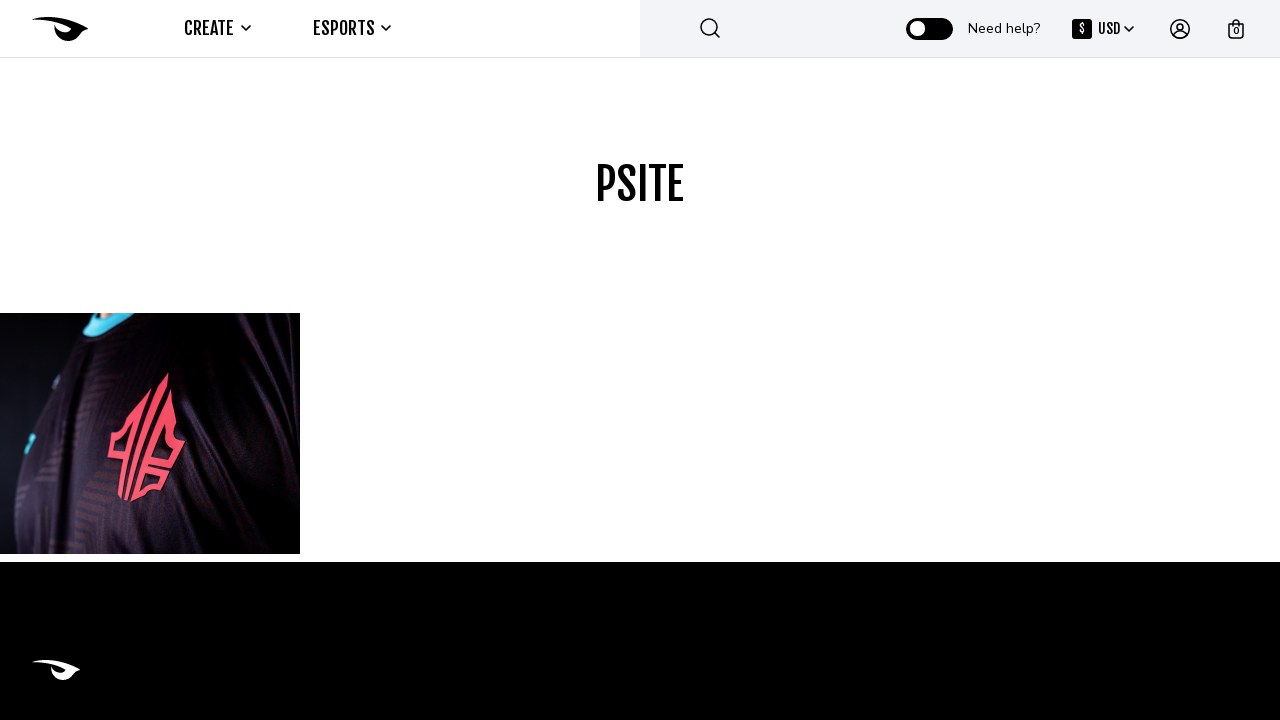

--- FILE ---
content_type: text/html; charset=UTF-8
request_url: https://raven.gg/raven-esports-gaming-jerseys-design-print/psite/
body_size: 38431
content:
<!DOCTYPE html>

<html lang="en-US">

<head itemscope="itemscope" itemtype="https://schema.org/WebSite">
  <meta charset="UTF-8">
  <meta name="viewport" content="width=device-width">
  <meta name="facebook-domain-verification" content="cm4c2uj267fsywhayk5wi25xkq7xig" />
  <!-- <meta name="viewport" content="width=device-width, initial-scale=1"> -->
  <meta name="theme-color" content="#10cba5">
  <link rel="profile" href="https://gmpg.org/xfn/11">
  <link rel="shortcut icon" href="https://raven.gg/content/uploads/cropped-raven_512x512-2-100x100.png" sizes="32x32" />
  <link rel="shortcut icon" href="https://raven.gg/content/uploads/cropped-raven_512x512-2-300x300.png" sizes="192x192" />
  <link rel="apple-touch-icon" href="https://raven.gg/content/uploads/cropped-raven_512x512-2-300x300.png" />
  <meta name="msapplication-TileImage" content="https://raven.gg/content/uploads/cropped-raven_512x512-2-300x300.png" />
  <link rel="preconnect" href="https://fonts.gstatic.com">
  <link rel="preconnect" href="https://www.google.com">
  <link rel="preconnect" href="https://ceat.campaign-view.com">
  <link rel="preconnect" href="https://maillist-manage.com">

  <style type="text/css">input, select, textarea, button{font-family: Maven Pro, sans-serif!important}</style><meta name='robots' content='index, follow, max-image-preview:large, max-snippet:-1, max-video-preview:-1' />
	<style>img:is([sizes="auto" i], [sizes^="auto," i]) { contain-intrinsic-size: 3000px 1500px }</style>
	
<!-- Google Tag Manager for WordPress by gtm4wp.com -->
<script data-cfasync="false" data-pagespeed-no-defer>
	var gtm4wp_datalayer_name = "dataLayer";
	var dataLayer = dataLayer || [];
	const gtm4wp_use_sku_instead = 0;
	const gtm4wp_currency = 'USD';
	const gtm4wp_product_per_impression = 10;
	const gtm4wp_clear_ecommerce = false;
	const gtm4wp_datalayer_max_timeout = 2000;
</script>
<!-- End Google Tag Manager for WordPress by gtm4wp.com -->
	<!-- This site is optimized with the Yoast SEO plugin v26.6 - https://yoast.com/wordpress/plugins/seo/ -->
	<title>psite - Raven.GG | Esports Apparel Design &amp; Production</title>
	<link rel="canonical" href="https://raven.gg/raven-esports-gaming-jerseys-design-print/psite/" />
	<meta property="og:locale" content="en_US" />
	<meta property="og:type" content="article" />
	<meta property="og:title" content="psite - Raven.GG | Esports Apparel Design &amp; Production" />
	<meta property="og:url" content="https://raven.gg/raven-esports-gaming-jerseys-design-print/psite/" />
	<meta property="og:site_name" content="Raven.GG | Esports Apparel Design &amp; Production" />
	<meta property="og:image" content="https://raven.gg/raven-esports-gaming-jerseys-design-print/psite" />
	<meta property="og:image:width" content="1024" />
	<meta property="og:image:height" content="823" />
	<meta property="og:image:type" content="image/png" />
	<script type="application/ld+json" class="yoast-schema-graph">{"@context":"https://schema.org","@graph":[{"@type":"WebPage","@id":"https://raven.gg/raven-esports-gaming-jerseys-design-print/psite/","url":"https://raven.gg/raven-esports-gaming-jerseys-design-print/psite/","name":"psite - Raven.GG | Esports Apparel Design &amp; Production","isPartOf":{"@id":"https://raven.gg/#website"},"primaryImageOfPage":{"@id":"https://raven.gg/raven-esports-gaming-jerseys-design-print/psite/#primaryimage"},"image":{"@id":"https://raven.gg/raven-esports-gaming-jerseys-design-print/psite/#primaryimage"},"thumbnailUrl":"https://dug5azr6j37mk.cloudfront.net/2022/06/psite.png","datePublished":"2022-06-17T12:44:27+00:00","breadcrumb":{"@id":"https://raven.gg/raven-esports-gaming-jerseys-design-print/psite/#breadcrumb"},"inLanguage":"en-US","potentialAction":[{"@type":"ReadAction","target":["https://raven.gg/raven-esports-gaming-jerseys-design-print/psite/"]}]},{"@type":"ImageObject","inLanguage":"en-US","@id":"https://raven.gg/raven-esports-gaming-jerseys-design-print/psite/#primaryimage","url":"https://dug5azr6j37mk.cloudfront.net/2022/06/psite.png","contentUrl":"https://dug5azr6j37mk.cloudfront.net/2022/06/psite.png","width":1544,"height":1241},{"@type":"BreadcrumbList","@id":"https://raven.gg/raven-esports-gaming-jerseys-design-print/psite/#breadcrumb","itemListElement":[{"@type":"ListItem","position":1,"name":"Raven | Custom Esports Gaming Jerseys | Design &#038; Print","item":"https://raven.gg/"},{"@type":"ListItem","position":2,"name":"psite"}]},{"@type":"WebSite","@id":"https://raven.gg/#website","url":"https://raven.gg/","name":"Raven.GG | Esports Apparel Design &amp; Production","description":"The leading brand for esports apparel design and production. Get your very own custom Jersey professionally designed and printed at an affordable price!","potentialAction":[{"@type":"SearchAction","target":{"@type":"EntryPoint","urlTemplate":"https://raven.gg/?s={search_term_string}"},"query-input":{"@type":"PropertyValueSpecification","valueRequired":true,"valueName":"search_term_string"}}],"inLanguage":"en-US"}]}</script>
	<!-- / Yoast SEO plugin. -->


<link rel='dns-prefetch' href='//raven.gg' />
<link rel='dns-prefetch' href='//omnisnippet1.com' />
<link rel='dns-prefetch' href='//fonts.googleapis.com' />
<link rel="alternate" type="application/rss+xml" title="Raven.GG | Esports Apparel Design &amp; Production &raquo; Feed" href="https://raven.gg/feed/" />
<link rel="alternate" type="application/rss+xml" title="Raven.GG | Esports Apparel Design &amp; Production &raquo; Comments Feed" href="https://raven.gg/comments/feed/" />
<link rel='stylesheet' id='wcst-style-css' href='https://raven.gg/content/plugins/woocommerce-shipping-tracking/css/wcst_style.css' type='text/css' media='all' />
<link rel='stylesheet' id='omnisend-woocommerce-checkout-block-checkout-newsletter-subscription-block-css' href='https://raven.gg/content/plugins/omnisend-connect/includes/blocks/build/omnisend-checkout-block.css' type='text/css' media='all' />
<link rel='stylesheet' id='wp-block-library-css' href='https://raven.gg/wp-includes/css/dist/block-library/style.min.css' type='text/css' media='all' />
<style id='classic-theme-styles-inline-css' type='text/css'>
/*! This file is auto-generated */
.wp-block-button__link{color:#fff;background-color:#32373c;border-radius:9999px;box-shadow:none;text-decoration:none;padding:calc(.667em + 2px) calc(1.333em + 2px);font-size:1.125em}.wp-block-file__button{background:#32373c;color:#fff;text-decoration:none}
</style>
<style id='global-styles-inline-css' type='text/css'>
:root{--wp--preset--aspect-ratio--square: 1;--wp--preset--aspect-ratio--4-3: 4/3;--wp--preset--aspect-ratio--3-4: 3/4;--wp--preset--aspect-ratio--3-2: 3/2;--wp--preset--aspect-ratio--2-3: 2/3;--wp--preset--aspect-ratio--16-9: 16/9;--wp--preset--aspect-ratio--9-16: 9/16;--wp--preset--color--black: #000000;--wp--preset--color--cyan-bluish-gray: #abb8c3;--wp--preset--color--white: #ffffff;--wp--preset--color--pale-pink: #f78da7;--wp--preset--color--vivid-red: #cf2e2e;--wp--preset--color--luminous-vivid-orange: #ff6900;--wp--preset--color--luminous-vivid-amber: #fcb900;--wp--preset--color--light-green-cyan: #7bdcb5;--wp--preset--color--vivid-green-cyan: #00d084;--wp--preset--color--pale-cyan-blue: #8ed1fc;--wp--preset--color--vivid-cyan-blue: #0693e3;--wp--preset--color--vivid-purple: #9b51e0;--wp--preset--gradient--vivid-cyan-blue-to-vivid-purple: linear-gradient(135deg,rgba(6,147,227,1) 0%,rgb(155,81,224) 100%);--wp--preset--gradient--light-green-cyan-to-vivid-green-cyan: linear-gradient(135deg,rgb(122,220,180) 0%,rgb(0,208,130) 100%);--wp--preset--gradient--luminous-vivid-amber-to-luminous-vivid-orange: linear-gradient(135deg,rgba(252,185,0,1) 0%,rgba(255,105,0,1) 100%);--wp--preset--gradient--luminous-vivid-orange-to-vivid-red: linear-gradient(135deg,rgba(255,105,0,1) 0%,rgb(207,46,46) 100%);--wp--preset--gradient--very-light-gray-to-cyan-bluish-gray: linear-gradient(135deg,rgb(238,238,238) 0%,rgb(169,184,195) 100%);--wp--preset--gradient--cool-to-warm-spectrum: linear-gradient(135deg,rgb(74,234,220) 0%,rgb(151,120,209) 20%,rgb(207,42,186) 40%,rgb(238,44,130) 60%,rgb(251,105,98) 80%,rgb(254,248,76) 100%);--wp--preset--gradient--blush-light-purple: linear-gradient(135deg,rgb(255,206,236) 0%,rgb(152,150,240) 100%);--wp--preset--gradient--blush-bordeaux: linear-gradient(135deg,rgb(254,205,165) 0%,rgb(254,45,45) 50%,rgb(107,0,62) 100%);--wp--preset--gradient--luminous-dusk: linear-gradient(135deg,rgb(255,203,112) 0%,rgb(199,81,192) 50%,rgb(65,88,208) 100%);--wp--preset--gradient--pale-ocean: linear-gradient(135deg,rgb(255,245,203) 0%,rgb(182,227,212) 50%,rgb(51,167,181) 100%);--wp--preset--gradient--electric-grass: linear-gradient(135deg,rgb(202,248,128) 0%,rgb(113,206,126) 100%);--wp--preset--gradient--midnight: linear-gradient(135deg,rgb(2,3,129) 0%,rgb(40,116,252) 100%);--wp--preset--font-size--small: 13px;--wp--preset--font-size--medium: 20px;--wp--preset--font-size--large: 36px;--wp--preset--font-size--x-large: 42px;--wp--preset--font-family--inter: "Inter", sans-serif;--wp--preset--font-family--cardo: Cardo;--wp--preset--spacing--20: 0.44rem;--wp--preset--spacing--30: 0.67rem;--wp--preset--spacing--40: 1rem;--wp--preset--spacing--50: 1.5rem;--wp--preset--spacing--60: 2.25rem;--wp--preset--spacing--70: 3.38rem;--wp--preset--spacing--80: 5.06rem;--wp--preset--shadow--natural: 6px 6px 9px rgba(0, 0, 0, 0.2);--wp--preset--shadow--deep: 12px 12px 50px rgba(0, 0, 0, 0.4);--wp--preset--shadow--sharp: 6px 6px 0px rgba(0, 0, 0, 0.2);--wp--preset--shadow--outlined: 6px 6px 0px -3px rgba(255, 255, 255, 1), 6px 6px rgba(0, 0, 0, 1);--wp--preset--shadow--crisp: 6px 6px 0px rgba(0, 0, 0, 1);}:where(.is-layout-flex){gap: 0.5em;}:where(.is-layout-grid){gap: 0.5em;}body .is-layout-flex{display: flex;}.is-layout-flex{flex-wrap: wrap;align-items: center;}.is-layout-flex > :is(*, div){margin: 0;}body .is-layout-grid{display: grid;}.is-layout-grid > :is(*, div){margin: 0;}:where(.wp-block-columns.is-layout-flex){gap: 2em;}:where(.wp-block-columns.is-layout-grid){gap: 2em;}:where(.wp-block-post-template.is-layout-flex){gap: 1.25em;}:where(.wp-block-post-template.is-layout-grid){gap: 1.25em;}.has-black-color{color: var(--wp--preset--color--black) !important;}.has-cyan-bluish-gray-color{color: var(--wp--preset--color--cyan-bluish-gray) !important;}.has-white-color{color: var(--wp--preset--color--white) !important;}.has-pale-pink-color{color: var(--wp--preset--color--pale-pink) !important;}.has-vivid-red-color{color: var(--wp--preset--color--vivid-red) !important;}.has-luminous-vivid-orange-color{color: var(--wp--preset--color--luminous-vivid-orange) !important;}.has-luminous-vivid-amber-color{color: var(--wp--preset--color--luminous-vivid-amber) !important;}.has-light-green-cyan-color{color: var(--wp--preset--color--light-green-cyan) !important;}.has-vivid-green-cyan-color{color: var(--wp--preset--color--vivid-green-cyan) !important;}.has-pale-cyan-blue-color{color: var(--wp--preset--color--pale-cyan-blue) !important;}.has-vivid-cyan-blue-color{color: var(--wp--preset--color--vivid-cyan-blue) !important;}.has-vivid-purple-color{color: var(--wp--preset--color--vivid-purple) !important;}.has-black-background-color{background-color: var(--wp--preset--color--black) !important;}.has-cyan-bluish-gray-background-color{background-color: var(--wp--preset--color--cyan-bluish-gray) !important;}.has-white-background-color{background-color: var(--wp--preset--color--white) !important;}.has-pale-pink-background-color{background-color: var(--wp--preset--color--pale-pink) !important;}.has-vivid-red-background-color{background-color: var(--wp--preset--color--vivid-red) !important;}.has-luminous-vivid-orange-background-color{background-color: var(--wp--preset--color--luminous-vivid-orange) !important;}.has-luminous-vivid-amber-background-color{background-color: var(--wp--preset--color--luminous-vivid-amber) !important;}.has-light-green-cyan-background-color{background-color: var(--wp--preset--color--light-green-cyan) !important;}.has-vivid-green-cyan-background-color{background-color: var(--wp--preset--color--vivid-green-cyan) !important;}.has-pale-cyan-blue-background-color{background-color: var(--wp--preset--color--pale-cyan-blue) !important;}.has-vivid-cyan-blue-background-color{background-color: var(--wp--preset--color--vivid-cyan-blue) !important;}.has-vivid-purple-background-color{background-color: var(--wp--preset--color--vivid-purple) !important;}.has-black-border-color{border-color: var(--wp--preset--color--black) !important;}.has-cyan-bluish-gray-border-color{border-color: var(--wp--preset--color--cyan-bluish-gray) !important;}.has-white-border-color{border-color: var(--wp--preset--color--white) !important;}.has-pale-pink-border-color{border-color: var(--wp--preset--color--pale-pink) !important;}.has-vivid-red-border-color{border-color: var(--wp--preset--color--vivid-red) !important;}.has-luminous-vivid-orange-border-color{border-color: var(--wp--preset--color--luminous-vivid-orange) !important;}.has-luminous-vivid-amber-border-color{border-color: var(--wp--preset--color--luminous-vivid-amber) !important;}.has-light-green-cyan-border-color{border-color: var(--wp--preset--color--light-green-cyan) !important;}.has-vivid-green-cyan-border-color{border-color: var(--wp--preset--color--vivid-green-cyan) !important;}.has-pale-cyan-blue-border-color{border-color: var(--wp--preset--color--pale-cyan-blue) !important;}.has-vivid-cyan-blue-border-color{border-color: var(--wp--preset--color--vivid-cyan-blue) !important;}.has-vivid-purple-border-color{border-color: var(--wp--preset--color--vivid-purple) !important;}.has-vivid-cyan-blue-to-vivid-purple-gradient-background{background: var(--wp--preset--gradient--vivid-cyan-blue-to-vivid-purple) !important;}.has-light-green-cyan-to-vivid-green-cyan-gradient-background{background: var(--wp--preset--gradient--light-green-cyan-to-vivid-green-cyan) !important;}.has-luminous-vivid-amber-to-luminous-vivid-orange-gradient-background{background: var(--wp--preset--gradient--luminous-vivid-amber-to-luminous-vivid-orange) !important;}.has-luminous-vivid-orange-to-vivid-red-gradient-background{background: var(--wp--preset--gradient--luminous-vivid-orange-to-vivid-red) !important;}.has-very-light-gray-to-cyan-bluish-gray-gradient-background{background: var(--wp--preset--gradient--very-light-gray-to-cyan-bluish-gray) !important;}.has-cool-to-warm-spectrum-gradient-background{background: var(--wp--preset--gradient--cool-to-warm-spectrum) !important;}.has-blush-light-purple-gradient-background{background: var(--wp--preset--gradient--blush-light-purple) !important;}.has-blush-bordeaux-gradient-background{background: var(--wp--preset--gradient--blush-bordeaux) !important;}.has-luminous-dusk-gradient-background{background: var(--wp--preset--gradient--luminous-dusk) !important;}.has-pale-ocean-gradient-background{background: var(--wp--preset--gradient--pale-ocean) !important;}.has-electric-grass-gradient-background{background: var(--wp--preset--gradient--electric-grass) !important;}.has-midnight-gradient-background{background: var(--wp--preset--gradient--midnight) !important;}.has-small-font-size{font-size: var(--wp--preset--font-size--small) !important;}.has-medium-font-size{font-size: var(--wp--preset--font-size--medium) !important;}.has-large-font-size{font-size: var(--wp--preset--font-size--large) !important;}.has-x-large-font-size{font-size: var(--wp--preset--font-size--x-large) !important;}
:where(.wp-block-post-template.is-layout-flex){gap: 1.25em;}:where(.wp-block-post-template.is-layout-grid){gap: 1.25em;}
:where(.wp-block-columns.is-layout-flex){gap: 2em;}:where(.wp-block-columns.is-layout-grid){gap: 2em;}
:root :where(.wp-block-pullquote){font-size: 1.5em;line-height: 1.6;}
</style>
<link rel='stylesheet' id='gdpr-css' href='https://raven.gg/content/plugins/gdpr/dist/css/public.css' type='text/css' media='all' />
<link rel='stylesheet' id='wc-aelia-cs-frontend-css' href='https://raven.gg/content/plugins/woocommerce-aelia-currencyswitcher/src/design/css/frontend.css' type='text/css' media='all' />
<link rel='stylesheet' id='wc-aelia-tax-display-by-country-frontend-css' href='https://raven.gg/content/plugins/woocommerce-tax-display-by-country/src/design/css/frontend.css' type='text/css' media='all' />
<style id='woocommerce-inline-inline-css' type='text/css'>
.woocommerce form .form-row .required { visibility: visible; }
</style>
<link rel='stylesheet' id='wootalk_admin_css-css' href='https://raven.gg/content/plugins/wootalk-pro/inc/assets/css/wt-admin.css' type='text/css' media='all' />
<link rel='stylesheet' id='ssa-upcoming-appointments-card-style-css' href='https://raven.gg/content/plugins/simply-schedule-appointments/assets/css/upcoming-appointments.css' type='text/css' media='all' />
<link rel='stylesheet' id='ssa-styles-css' href='https://raven.gg/content/plugins/simply-schedule-appointments/assets/css/ssa-styles.css' type='text/css' media='all' />
<link rel='stylesheet' id='brands-styles-css' href='https://raven.gg/content/plugins/woocommerce/assets/css/brands.css' type='text/css' media='all' />
<link rel='stylesheet' id='zoa-theme-style-css' href='https://raven.gg/content/themes/zoa-child/style.css' type='text/css' media='all' />
<style id='zoa-theme-style-inline-css' type='text/css'>
@media ( min-width: 992px ) {}
</style>
<link rel='stylesheet' id='select2-css' href='https://raven.gg/content/plugins/woocommerce/assets/css/select2.css' type='text/css' media='all' />
<link rel='stylesheet' id='cf7cf-style-css' href='https://raven.gg/content/plugins/cf7-conditional-fields/style.css' type='text/css' media='all' />
<link rel='stylesheet' id='theme_dark-css' href='https://raven.gg/content/themes/zoa-child/theme-dark/theme_dark.css' type='text/css' media='all' />
<link rel='stylesheet' id='theme_white-css' href='https://raven.gg/content/themes/zoa-child/theme-white/theme_white.css' type='text/css' media='all' />
<link rel='stylesheet' id='zoa-google-fonts-css' href='https://fonts.googleapis.com/css2?family=Fjalla+One&#038;family=Nunito+Sans:wght@400;700&#038;display=swap' type='text/css' media='all' />
<link rel='stylesheet' id='zoa-common-style-css' href='https://raven.gg/content/themes/zoa-child/dist/common.build.css' type='text/css' media='all' />
<link rel='stylesheet' id='zoa-default-dark-css' href='https://raven.gg/content/themes/zoa-child/theme-dark/default-dark.css' type='text/css' media='all' />
<link rel='stylesheet' id='zoa-default-css' href='https://raven.gg/content/themes/zoa-child/dist/default.build.css' type='text/css' media='all' />
<script type="text/template" id="tmpl-variation-template">
	<div class="woocommerce-variation-description">{{{ data.variation.variation_description }}}</div>
	<div class="woocommerce-variation-price">{{{ data.variation.price_html }}}</div>
	<div class="woocommerce-variation-availability">{{{ data.variation.availability_html }}}</div>
</script>
<script type="text/template" id="tmpl-unavailable-variation-template">
	<p>Sorry, this product is unavailable. Please choose a different combination.</p>
</script>
<script type="text/javascript" src="https://raven.gg/wp-includes/js/jquery/jquery.min.js" id="jquery-core-js"></script>
<script type="text/javascript" src="https://raven.gg/wp-includes/js/jquery/jquery-migrate.min.js" id="jquery-migrate-js"></script>
<script type="text/javascript" id="gdpr-js-extra">
/* <![CDATA[ */
var GDPR = {"ajaxurl":"https:\/\/raven.gg\/wp-admin\/admin-ajax.php","logouturl":"","i18n":{"aborting":"Aborting","logging_out":"You are being logged out.","continue":"Continue","cancel":"Cancel","ok":"OK","close_account":"Close your account?","close_account_warning":"Your account will be closed and all data will be permanently deleted and cannot be recovered. Are you sure?","are_you_sure":"Are you sure?","policy_disagree":"By disagreeing you will no longer have access to our site and will be logged out."},"is_user_logged_in":"","refresh":""};
/* ]]> */
</script>
<script type="text/javascript" src="https://raven.gg/content/plugins/gdpr/dist/js/public.js" id="gdpr-js"></script>
<script type="text/javascript" src="https://raven.gg/content/plugins/woocommerce/assets/js/jquery-blockui/jquery.blockUI.min.js" id="jquery-blockui-js" defer="defer" data-wp-strategy="defer"></script>
<script type="text/javascript" id="wc-add-to-cart-js-extra">
/* <![CDATA[ */
var wc_add_to_cart_params = {"ajax_url":"\/wp-admin\/admin-ajax.php","wc_ajax_url":"\/?wc-ajax=%%endpoint%%","i18n_view_cart":"View cart","cart_url":"https:\/\/raven.gg\/cart\/","is_cart":"","cart_redirect_after_add":"no"};
/* ]]> */
</script>
<script type="text/javascript" src="https://raven.gg/content/plugins/woocommerce/assets/js/frontend/add-to-cart.min.js" id="wc-add-to-cart-js" defer="defer" data-wp-strategy="defer"></script>
<script type="text/javascript" src="https://raven.gg/content/plugins/woocommerce/assets/js/js-cookie/js.cookie.min.js" id="js-cookie-js" defer="defer" data-wp-strategy="defer"></script>
<script type="text/javascript" id="woocommerce-js-extra">
/* <![CDATA[ */
var woocommerce_params = {"ajax_url":"\/wp-admin\/admin-ajax.php","wc_ajax_url":"\/?wc-ajax=%%endpoint%%","i18n_password_show":"Show password","i18n_password_hide":"Hide password"};
/* ]]> */
</script>
<script type="text/javascript" src="https://raven.gg/content/plugins/woocommerce/assets/js/frontend/woocommerce.min.js" id="woocommerce-js" defer="defer" data-wp-strategy="defer"></script>
<script type="text/javascript" id="wootalk_admin_js-js-extra">
/* <![CDATA[ */
var ajax_admin_wootalk = {"ajaxurl":"https:\/\/raven.gg\/wp-admin\/admin-ajax.php"};
/* ]]> */
</script>
<script type="text/javascript" src="https://raven.gg/content/plugins/wootalk-pro/inc/assets/js/wt-admin.js" id="wootalk_admin_js-js"></script>
<script type="text/javascript" id="zoa-search-js-js-extra">
/* <![CDATA[ */
var ajax_object = {"ajax_url":"https:\/\/raven.gg\/wp-admin\/admin-ajax.php"};
/* ]]> */
</script>
<script type="text/javascript" src="https://raven.gg/content/themes/zoa-child/dist/search.js" id="zoa-search-js-js"></script>
<script type="text/javascript" src="https://raven.gg/wp-includes/js/underscore.min.js" id="underscore-js"></script>
<script type="text/javascript" id="wp-util-js-extra">
/* <![CDATA[ */
var _wpUtilSettings = {"ajax":{"url":"\/wp-admin\/admin-ajax.php"}};
/* ]]> */
</script>
<script type="text/javascript" src="https://raven.gg/wp-includes/js/wp-util.min.js" id="wp-util-js"></script>
<script type="text/javascript" id="wc-add-to-cart-variation-js-extra">
/* <![CDATA[ */
var wc_add_to_cart_variation_params = {"wc_ajax_url":"\/?wc-ajax=%%endpoint%%","i18n_no_matching_variations_text":"Sorry, no products matched your selection. Please choose a different combination.","i18n_make_a_selection_text":"Please select some product options before adding this product to your cart.","i18n_unavailable_text":"Sorry, this product is unavailable. Please choose a different combination.","i18n_reset_alert_text":"Your selection has been reset. Please select some product options before adding this product to your cart."};
/* ]]> */
</script>
<script type="text/javascript" src="https://raven.gg/content/plugins/woocommerce/assets/js/frontend/add-to-cart-variation.min.js" id="wc-add-to-cart-variation-js" defer="defer" data-wp-strategy="defer"></script>
<script type="text/javascript" id="woocommerce-tokenization-form-js-extra">
/* <![CDATA[ */
var wc_tokenization_form_params = {"is_registration_required":"","is_logged_in":""};
/* ]]> */
</script>
<script type="text/javascript" src="https://raven.gg/content/plugins/woocommerce/assets/js/frontend/tokenization-form.min.js" id="woocommerce-tokenization-form-js"></script>
<script type="text/javascript" src="https://raven.gg/content/plugins/woocommerce/assets/js/select2/select2.full.min.js" id="select2-js" defer="defer" data-wp-strategy="defer"></script>
<script type="text/javascript" id="wc-country-select-js-extra">
/* <![CDATA[ */
var wc_country_select_params = {"countries":"{\"AF\":[],\"AL\":{\"AL-01\":\"Berat\",\"AL-09\":\"Dib\\u00ebr\",\"AL-02\":\"Durr\\u00ebs\",\"AL-03\":\"Elbasan\",\"AL-04\":\"Fier\",\"AL-05\":\"Gjirokast\\u00ebr\",\"AL-06\":\"Kor\\u00e7\\u00eb\",\"AL-07\":\"Kuk\\u00ebs\",\"AL-08\":\"Lezh\\u00eb\",\"AL-10\":\"Shkod\\u00ebr\",\"AL-11\":\"Tirana\",\"AL-12\":\"Vlor\\u00eb\"},\"AO\":{\"BGO\":\"Bengo\",\"BLU\":\"Benguela\",\"BIE\":\"Bi\\u00e9\",\"CAB\":\"Cabinda\",\"CNN\":\"Cunene\",\"HUA\":\"Huambo\",\"HUI\":\"Hu\\u00edla\",\"CCU\":\"Kuando Kubango\",\"CNO\":\"Kwanza-Norte\",\"CUS\":\"Kwanza-Sul\",\"LUA\":\"Luanda\",\"LNO\":\"Lunda-Norte\",\"LSU\":\"Lunda-Sul\",\"MAL\":\"Malanje\",\"MOX\":\"Moxico\",\"NAM\":\"Namibe\",\"UIG\":\"U\\u00edge\",\"ZAI\":\"Zaire\"},\"AR\":{\"C\":\"Ciudad Aut\\u00f3noma de Buenos Aires\",\"B\":\"Buenos Aires\",\"K\":\"Catamarca\",\"H\":\"Chaco\",\"U\":\"Chubut\",\"X\":\"C\\u00f3rdoba\",\"W\":\"Corrientes\",\"E\":\"Entre R\\u00edos\",\"P\":\"Formosa\",\"Y\":\"Jujuy\",\"L\":\"La Pampa\",\"F\":\"La Rioja\",\"M\":\"Mendoza\",\"N\":\"Misiones\",\"Q\":\"Neuqu\\u00e9n\",\"R\":\"R\\u00edo Negro\",\"A\":\"Salta\",\"J\":\"San Juan\",\"D\":\"San Luis\",\"Z\":\"Santa Cruz\",\"S\":\"Santa Fe\",\"G\":\"Santiago del Estero\",\"V\":\"Tierra del Fuego\",\"T\":\"Tucum\\u00e1n\"},\"AT\":[],\"AU\":{\"ACT\":\"Australian Capital Territory\",\"NSW\":\"New South Wales\",\"NT\":\"Northern Territory\",\"QLD\":\"Queensland\",\"SA\":\"South Australia\",\"TAS\":\"Tasmania\",\"VIC\":\"Victoria\",\"WA\":\"Western Australia\"},\"AX\":[],\"BD\":{\"BD-05\":\"Bagerhat\",\"BD-01\":\"Bandarban\",\"BD-02\":\"Barguna\",\"BD-06\":\"Barishal\",\"BD-07\":\"Bhola\",\"BD-03\":\"Bogura\",\"BD-04\":\"Brahmanbaria\",\"BD-09\":\"Chandpur\",\"BD-10\":\"Chattogram\",\"BD-12\":\"Chuadanga\",\"BD-11\":\"Cox's Bazar\",\"BD-08\":\"Cumilla\",\"BD-13\":\"Dhaka\",\"BD-14\":\"Dinajpur\",\"BD-15\":\"Faridpur \",\"BD-16\":\"Feni\",\"BD-19\":\"Gaibandha\",\"BD-18\":\"Gazipur\",\"BD-17\":\"Gopalganj\",\"BD-20\":\"Habiganj\",\"BD-21\":\"Jamalpur\",\"BD-22\":\"Jashore\",\"BD-25\":\"Jhalokati\",\"BD-23\":\"Jhenaidah\",\"BD-24\":\"Joypurhat\",\"BD-29\":\"Khagrachhari\",\"BD-27\":\"Khulna\",\"BD-26\":\"Kishoreganj\",\"BD-28\":\"Kurigram\",\"BD-30\":\"Kushtia\",\"BD-31\":\"Lakshmipur\",\"BD-32\":\"Lalmonirhat\",\"BD-36\":\"Madaripur\",\"BD-37\":\"Magura\",\"BD-33\":\"Manikganj \",\"BD-39\":\"Meherpur\",\"BD-38\":\"Moulvibazar\",\"BD-35\":\"Munshiganj\",\"BD-34\":\"Mymensingh\",\"BD-48\":\"Naogaon\",\"BD-43\":\"Narail\",\"BD-40\":\"Narayanganj\",\"BD-42\":\"Narsingdi\",\"BD-44\":\"Natore\",\"BD-45\":\"Nawabganj\",\"BD-41\":\"Netrakona\",\"BD-46\":\"Nilphamari\",\"BD-47\":\"Noakhali\",\"BD-49\":\"Pabna\",\"BD-52\":\"Panchagarh\",\"BD-51\":\"Patuakhali\",\"BD-50\":\"Pirojpur\",\"BD-53\":\"Rajbari\",\"BD-54\":\"Rajshahi\",\"BD-56\":\"Rangamati\",\"BD-55\":\"Rangpur\",\"BD-58\":\"Satkhira\",\"BD-62\":\"Shariatpur\",\"BD-57\":\"Sherpur\",\"BD-59\":\"Sirajganj\",\"BD-61\":\"Sunamganj\",\"BD-60\":\"Sylhet\",\"BD-63\":\"Tangail\",\"BD-64\":\"Thakurgaon\"},\"BE\":[],\"BG\":{\"BG-01\":\"Blagoevgrad\",\"BG-02\":\"Burgas\",\"BG-08\":\"Dobrich\",\"BG-07\":\"Gabrovo\",\"BG-26\":\"Haskovo\",\"BG-09\":\"Kardzhali\",\"BG-10\":\"Kyustendil\",\"BG-11\":\"Lovech\",\"BG-12\":\"Montana\",\"BG-13\":\"Pazardzhik\",\"BG-14\":\"Pernik\",\"BG-15\":\"Pleven\",\"BG-16\":\"Plovdiv\",\"BG-17\":\"Razgrad\",\"BG-18\":\"Ruse\",\"BG-27\":\"Shumen\",\"BG-19\":\"Silistra\",\"BG-20\":\"Sliven\",\"BG-21\":\"Smolyan\",\"BG-23\":\"Sofia District\",\"BG-22\":\"Sofia\",\"BG-24\":\"Stara Zagora\",\"BG-25\":\"Targovishte\",\"BG-03\":\"Varna\",\"BG-04\":\"Veliko Tarnovo\",\"BG-05\":\"Vidin\",\"BG-06\":\"Vratsa\",\"BG-28\":\"Yambol\"},\"BH\":[],\"BI\":[],\"BJ\":{\"AL\":\"Alibori\",\"AK\":\"Atakora\",\"AQ\":\"Atlantique\",\"BO\":\"Borgou\",\"CO\":\"Collines\",\"KO\":\"Kouffo\",\"DO\":\"Donga\",\"LI\":\"Littoral\",\"MO\":\"Mono\",\"OU\":\"Ou\\u00e9m\\u00e9\",\"PL\":\"Plateau\",\"ZO\":\"Zou\"},\"BO\":{\"BO-B\":\"Beni\",\"BO-H\":\"Chuquisaca\",\"BO-C\":\"Cochabamba\",\"BO-L\":\"La Paz\",\"BO-O\":\"Oruro\",\"BO-N\":\"Pando\",\"BO-P\":\"Potos\\u00ed\",\"BO-S\":\"Santa Cruz\",\"BO-T\":\"Tarija\"},\"BR\":{\"AC\":\"Acre\",\"AL\":\"Alagoas\",\"AP\":\"Amap\\u00e1\",\"AM\":\"Amazonas\",\"BA\":\"Bahia\",\"CE\":\"Cear\\u00e1\",\"DF\":\"Distrito Federal\",\"ES\":\"Esp\\u00edrito Santo\",\"GO\":\"Goi\\u00e1s\",\"MA\":\"Maranh\\u00e3o\",\"MT\":\"Mato Grosso\",\"MS\":\"Mato Grosso do Sul\",\"MG\":\"Minas Gerais\",\"PA\":\"Par\\u00e1\",\"PB\":\"Para\\u00edba\",\"PR\":\"Paran\\u00e1\",\"PE\":\"Pernambuco\",\"PI\":\"Piau\\u00ed\",\"RJ\":\"Rio de Janeiro\",\"RN\":\"Rio Grande do Norte\",\"RS\":\"Rio Grande do Sul\",\"RO\":\"Rond\\u00f4nia\",\"RR\":\"Roraima\",\"SC\":\"Santa Catarina\",\"SP\":\"S\\u00e3o Paulo\",\"SE\":\"Sergipe\",\"TO\":\"Tocantins\"},\"CA\":{\"AB\":\"Alberta\",\"BC\":\"British Columbia\",\"MB\":\"Manitoba\",\"NB\":\"New Brunswick\",\"NL\":\"Newfoundland and Labrador\",\"NT\":\"Northwest Territories\",\"NS\":\"Nova Scotia\",\"NU\":\"Nunavut\",\"ON\":\"Ontario\",\"PE\":\"Prince Edward Island\",\"QC\":\"Quebec\",\"SK\":\"Saskatchewan\",\"YT\":\"Yukon Territory\"},\"CH\":{\"AG\":\"Aargau\",\"AR\":\"Appenzell Ausserrhoden\",\"AI\":\"Appenzell Innerrhoden\",\"BL\":\"Basel-Landschaft\",\"BS\":\"Basel-Stadt\",\"BE\":\"Bern\",\"FR\":\"Fribourg\",\"GE\":\"Geneva\",\"GL\":\"Glarus\",\"GR\":\"Graub\\u00fcnden\",\"JU\":\"Jura\",\"LU\":\"Luzern\",\"NE\":\"Neuch\\u00e2tel\",\"NW\":\"Nidwalden\",\"OW\":\"Obwalden\",\"SH\":\"Schaffhausen\",\"SZ\":\"Schwyz\",\"SO\":\"Solothurn\",\"SG\":\"St. Gallen\",\"TG\":\"Thurgau\",\"TI\":\"Ticino\",\"UR\":\"Uri\",\"VS\":\"Valais\",\"VD\":\"Vaud\",\"ZG\":\"Zug\",\"ZH\":\"Z\\u00fcrich\"},\"CL\":{\"CL-AI\":\"Ais\\u00e9n del General Carlos Iba\\u00f1ez del Campo\",\"CL-AN\":\"Antofagasta\",\"CL-AP\":\"Arica y Parinacota\",\"CL-AR\":\"La Araucan\\u00eda\",\"CL-AT\":\"Atacama\",\"CL-BI\":\"Biob\\u00edo\",\"CL-CO\":\"Coquimbo\",\"CL-LI\":\"Libertador General Bernardo O'Higgins\",\"CL-LL\":\"Los Lagos\",\"CL-LR\":\"Los R\\u00edos\",\"CL-MA\":\"Magallanes\",\"CL-ML\":\"Maule\",\"CL-NB\":\"\\u00d1uble\",\"CL-RM\":\"Regi\\u00f3n Metropolitana de Santiago\",\"CL-TA\":\"Tarapac\\u00e1\",\"CL-VS\":\"Valpara\\u00edso\"},\"CN\":{\"CN1\":\"Yunnan \\\/ \\u4e91\\u5357\",\"CN2\":\"Beijing \\\/ \\u5317\\u4eac\",\"CN3\":\"Tianjin \\\/ \\u5929\\u6d25\",\"CN4\":\"Hebei \\\/ \\u6cb3\\u5317\",\"CN5\":\"Shanxi \\\/ \\u5c71\\u897f\",\"CN6\":\"Inner Mongolia \\\/ \\u5167\\u8499\\u53e4\",\"CN7\":\"Liaoning \\\/ \\u8fbd\\u5b81\",\"CN8\":\"Jilin \\\/ \\u5409\\u6797\",\"CN9\":\"Heilongjiang \\\/ \\u9ed1\\u9f99\\u6c5f\",\"CN10\":\"Shanghai \\\/ \\u4e0a\\u6d77\",\"CN11\":\"Jiangsu \\\/ \\u6c5f\\u82cf\",\"CN12\":\"Zhejiang \\\/ \\u6d59\\u6c5f\",\"CN13\":\"Anhui \\\/ \\u5b89\\u5fbd\",\"CN14\":\"Fujian \\\/ \\u798f\\u5efa\",\"CN15\":\"Jiangxi \\\/ \\u6c5f\\u897f\",\"CN16\":\"Shandong \\\/ \\u5c71\\u4e1c\",\"CN17\":\"Henan \\\/ \\u6cb3\\u5357\",\"CN18\":\"Hubei \\\/ \\u6e56\\u5317\",\"CN19\":\"Hunan \\\/ \\u6e56\\u5357\",\"CN20\":\"Guangdong \\\/ \\u5e7f\\u4e1c\",\"CN21\":\"Guangxi Zhuang \\\/ \\u5e7f\\u897f\\u58ee\\u65cf\",\"CN22\":\"Hainan \\\/ \\u6d77\\u5357\",\"CN23\":\"Chongqing \\\/ \\u91cd\\u5e86\",\"CN24\":\"Sichuan \\\/ \\u56db\\u5ddd\",\"CN25\":\"Guizhou \\\/ \\u8d35\\u5dde\",\"CN26\":\"Shaanxi \\\/ \\u9655\\u897f\",\"CN27\":\"Gansu \\\/ \\u7518\\u8083\",\"CN28\":\"Qinghai \\\/ \\u9752\\u6d77\",\"CN29\":\"Ningxia Hui \\\/ \\u5b81\\u590f\",\"CN30\":\"Macao \\\/ \\u6fb3\\u95e8\",\"CN31\":\"Tibet \\\/ \\u897f\\u85cf\",\"CN32\":\"Xinjiang \\\/ \\u65b0\\u7586\"},\"CO\":{\"CO-AMA\":\"Amazonas\",\"CO-ANT\":\"Antioquia\",\"CO-ARA\":\"Arauca\",\"CO-ATL\":\"Atl\\u00e1ntico\",\"CO-BOL\":\"Bol\\u00edvar\",\"CO-BOY\":\"Boyac\\u00e1\",\"CO-CAL\":\"Caldas\",\"CO-CAQ\":\"Caquet\\u00e1\",\"CO-CAS\":\"Casanare\",\"CO-CAU\":\"Cauca\",\"CO-CES\":\"Cesar\",\"CO-CHO\":\"Choc\\u00f3\",\"CO-COR\":\"C\\u00f3rdoba\",\"CO-CUN\":\"Cundinamarca\",\"CO-DC\":\"Capital District\",\"CO-GUA\":\"Guain\\u00eda\",\"CO-GUV\":\"Guaviare\",\"CO-HUI\":\"Huila\",\"CO-LAG\":\"La Guajira\",\"CO-MAG\":\"Magdalena\",\"CO-MET\":\"Meta\",\"CO-NAR\":\"Nari\\u00f1o\",\"CO-NSA\":\"Norte de Santander\",\"CO-PUT\":\"Putumayo\",\"CO-QUI\":\"Quind\\u00edo\",\"CO-RIS\":\"Risaralda\",\"CO-SAN\":\"Santander\",\"CO-SAP\":\"San Andr\\u00e9s & Providencia\",\"CO-SUC\":\"Sucre\",\"CO-TOL\":\"Tolima\",\"CO-VAC\":\"Valle del Cauca\",\"CO-VAU\":\"Vaup\\u00e9s\",\"CO-VID\":\"Vichada\"},\"CR\":{\"CR-A\":\"Alajuela\",\"CR-C\":\"Cartago\",\"CR-G\":\"Guanacaste\",\"CR-H\":\"Heredia\",\"CR-L\":\"Lim\\u00f3n\",\"CR-P\":\"Puntarenas\",\"CR-SJ\":\"San Jos\\u00e9\"},\"CZ\":[],\"DE\":{\"DE-BW\":\"Baden-W\\u00fcrttemberg\",\"DE-BY\":\"Bavaria\",\"DE-BE\":\"Berlin\",\"DE-BB\":\"Brandenburg\",\"DE-HB\":\"Bremen\",\"DE-HH\":\"Hamburg\",\"DE-HE\":\"Hesse\",\"DE-MV\":\"Mecklenburg-Vorpommern\",\"DE-NI\":\"Lower Saxony\",\"DE-NW\":\"North Rhine-Westphalia\",\"DE-RP\":\"Rhineland-Palatinate\",\"DE-SL\":\"Saarland\",\"DE-SN\":\"Saxony\",\"DE-ST\":\"Saxony-Anhalt\",\"DE-SH\":\"Schleswig-Holstein\",\"DE-TH\":\"Thuringia\"},\"DK\":[],\"DO\":{\"DO-01\":\"Distrito Nacional\",\"DO-02\":\"Azua\",\"DO-03\":\"Baoruco\",\"DO-04\":\"Barahona\",\"DO-33\":\"Cibao Nordeste\",\"DO-34\":\"Cibao Noroeste\",\"DO-35\":\"Cibao Norte\",\"DO-36\":\"Cibao Sur\",\"DO-05\":\"Dajab\\u00f3n\",\"DO-06\":\"Duarte\",\"DO-08\":\"El Seibo\",\"DO-37\":\"El Valle\",\"DO-07\":\"El\\u00edas Pi\\u00f1a\",\"DO-38\":\"Enriquillo\",\"DO-09\":\"Espaillat\",\"DO-30\":\"Hato Mayor\",\"DO-19\":\"Hermanas Mirabal\",\"DO-39\":\"Hig\\u00fcamo\",\"DO-10\":\"Independencia\",\"DO-11\":\"La Altagracia\",\"DO-12\":\"La Romana\",\"DO-13\":\"La Vega\",\"DO-14\":\"Mar\\u00eda Trinidad S\\u00e1nchez\",\"DO-28\":\"Monse\\u00f1or Nouel\",\"DO-15\":\"Monte Cristi\",\"DO-29\":\"Monte Plata\",\"DO-40\":\"Ozama\",\"DO-16\":\"Pedernales\",\"DO-17\":\"Peravia\",\"DO-18\":\"Puerto Plata\",\"DO-20\":\"Saman\\u00e1\",\"DO-21\":\"San Crist\\u00f3bal\",\"DO-31\":\"San Jos\\u00e9 de Ocoa\",\"DO-22\":\"San Juan\",\"DO-23\":\"San Pedro de Macor\\u00eds\",\"DO-24\":\"S\\u00e1nchez Ram\\u00edrez\",\"DO-25\":\"Santiago\",\"DO-26\":\"Santiago Rodr\\u00edguez\",\"DO-32\":\"Santo Domingo\",\"DO-41\":\"Valdesia\",\"DO-27\":\"Valverde\",\"DO-42\":\"Yuma\"},\"DZ\":{\"DZ-01\":\"Adrar\",\"DZ-02\":\"Chlef\",\"DZ-03\":\"Laghouat\",\"DZ-04\":\"Oum El Bouaghi\",\"DZ-05\":\"Batna\",\"DZ-06\":\"B\\u00e9ja\\u00efa\",\"DZ-07\":\"Biskra\",\"DZ-08\":\"B\\u00e9char\",\"DZ-09\":\"Blida\",\"DZ-10\":\"Bouira\",\"DZ-11\":\"Tamanghasset\",\"DZ-12\":\"T\\u00e9bessa\",\"DZ-13\":\"Tlemcen\",\"DZ-14\":\"Tiaret\",\"DZ-15\":\"Tizi Ouzou\",\"DZ-16\":\"Algiers\",\"DZ-17\":\"Djelfa\",\"DZ-18\":\"Jijel\",\"DZ-19\":\"S\\u00e9tif\",\"DZ-20\":\"Sa\\u00efda\",\"DZ-21\":\"Skikda\",\"DZ-22\":\"Sidi Bel Abb\\u00e8s\",\"DZ-23\":\"Annaba\",\"DZ-24\":\"Guelma\",\"DZ-25\":\"Constantine\",\"DZ-26\":\"M\\u00e9d\\u00e9a\",\"DZ-27\":\"Mostaganem\",\"DZ-28\":\"M\\u2019Sila\",\"DZ-29\":\"Mascara\",\"DZ-30\":\"Ouargla\",\"DZ-31\":\"Oran\",\"DZ-32\":\"El Bayadh\",\"DZ-33\":\"Illizi\",\"DZ-34\":\"Bordj Bou Arr\\u00e9ridj\",\"DZ-35\":\"Boumerd\\u00e8s\",\"DZ-36\":\"El Tarf\",\"DZ-37\":\"Tindouf\",\"DZ-38\":\"Tissemsilt\",\"DZ-39\":\"El Oued\",\"DZ-40\":\"Khenchela\",\"DZ-41\":\"Souk Ahras\",\"DZ-42\":\"Tipasa\",\"DZ-43\":\"Mila\",\"DZ-44\":\"A\\u00efn Defla\",\"DZ-45\":\"Naama\",\"DZ-46\":\"A\\u00efn T\\u00e9mouchent\",\"DZ-47\":\"Gharda\\u00efa\",\"DZ-48\":\"Relizane\"},\"EE\":[],\"EC\":{\"EC-A\":\"Azuay\",\"EC-B\":\"Bol\\u00edvar\",\"EC-F\":\"Ca\\u00f1ar\",\"EC-C\":\"Carchi\",\"EC-H\":\"Chimborazo\",\"EC-X\":\"Cotopaxi\",\"EC-O\":\"El Oro\",\"EC-E\":\"Esmeraldas\",\"EC-W\":\"Gal\\u00e1pagos\",\"EC-G\":\"Guayas\",\"EC-I\":\"Imbabura\",\"EC-L\":\"Loja\",\"EC-R\":\"Los R\\u00edos\",\"EC-M\":\"Manab\\u00ed\",\"EC-S\":\"Morona-Santiago\",\"EC-N\":\"Napo\",\"EC-D\":\"Orellana\",\"EC-Y\":\"Pastaza\",\"EC-P\":\"Pichincha\",\"EC-SE\":\"Santa Elena\",\"EC-SD\":\"Santo Domingo de los Ts\\u00e1chilas\",\"EC-U\":\"Sucumb\\u00edos\",\"EC-T\":\"Tungurahua\",\"EC-Z\":\"Zamora-Chinchipe\"},\"EG\":{\"EGALX\":\"Alexandria\",\"EGASN\":\"Aswan\",\"EGAST\":\"Asyut\",\"EGBA\":\"Red Sea\",\"EGBH\":\"Beheira\",\"EGBNS\":\"Beni Suef\",\"EGC\":\"Cairo\",\"EGDK\":\"Dakahlia\",\"EGDT\":\"Damietta\",\"EGFYM\":\"Faiyum\",\"EGGH\":\"Gharbia\",\"EGGZ\":\"Giza\",\"EGIS\":\"Ismailia\",\"EGJS\":\"South Sinai\",\"EGKB\":\"Qalyubia\",\"EGKFS\":\"Kafr el-Sheikh\",\"EGKN\":\"Qena\",\"EGLX\":\"Luxor\",\"EGMN\":\"Minya\",\"EGMNF\":\"Monufia\",\"EGMT\":\"Matrouh\",\"EGPTS\":\"Port Said\",\"EGSHG\":\"Sohag\",\"EGSHR\":\"Al Sharqia\",\"EGSIN\":\"North Sinai\",\"EGSUZ\":\"Suez\",\"EGWAD\":\"New Valley\"},\"ES\":{\"C\":\"A Coru\\u00f1a\",\"VI\":\"Araba\\\/\\u00c1lava\",\"AB\":\"Albacete\",\"A\":\"Alicante\",\"AL\":\"Almer\\u00eda\",\"O\":\"Asturias\",\"AV\":\"\\u00c1vila\",\"BA\":\"Badajoz\",\"PM\":\"Baleares\",\"B\":\"Barcelona\",\"BU\":\"Burgos\",\"CC\":\"C\\u00e1ceres\",\"CA\":\"C\\u00e1diz\",\"S\":\"Cantabria\",\"CS\":\"Castell\\u00f3n\",\"CE\":\"Ceuta\",\"CR\":\"Ciudad Real\",\"CO\":\"C\\u00f3rdoba\",\"CU\":\"Cuenca\",\"GI\":\"Girona\",\"GR\":\"Granada\",\"GU\":\"Guadalajara\",\"SS\":\"Gipuzkoa\",\"H\":\"Huelva\",\"HU\":\"Huesca\",\"J\":\"Ja\\u00e9n\",\"LO\":\"La Rioja\",\"GC\":\"Las Palmas\",\"LE\":\"Le\\u00f3n\",\"L\":\"Lleida\",\"LU\":\"Lugo\",\"M\":\"Madrid\",\"MA\":\"M\\u00e1laga\",\"ML\":\"Melilla\",\"MU\":\"Murcia\",\"NA\":\"Navarra\",\"OR\":\"Ourense\",\"P\":\"Palencia\",\"PO\":\"Pontevedra\",\"SA\":\"Salamanca\",\"TF\":\"Santa Cruz de Tenerife\",\"SG\":\"Segovia\",\"SE\":\"Sevilla\",\"SO\":\"Soria\",\"T\":\"Tarragona\",\"TE\":\"Teruel\",\"TO\":\"Toledo\",\"V\":\"Valencia\",\"VA\":\"Valladolid\",\"BI\":\"Biscay\",\"ZA\":\"Zamora\",\"Z\":\"Zaragoza\"},\"ET\":[],\"FI\":[],\"FR\":[],\"GF\":[],\"GH\":{\"AF\":\"Ahafo\",\"AH\":\"Ashanti\",\"BA\":\"Brong-Ahafo\",\"BO\":\"Bono\",\"BE\":\"Bono East\",\"CP\":\"Central\",\"EP\":\"Eastern\",\"AA\":\"Greater Accra\",\"NE\":\"North East\",\"NP\":\"Northern\",\"OT\":\"Oti\",\"SV\":\"Savannah\",\"UE\":\"Upper East\",\"UW\":\"Upper West\",\"TV\":\"Volta\",\"WP\":\"Western\",\"WN\":\"Western North\"},\"GP\":[],\"GR\":{\"I\":\"Attica\",\"A\":\"East Macedonia and Thrace\",\"B\":\"Central Macedonia\",\"C\":\"West Macedonia\",\"D\":\"Epirus\",\"E\":\"Thessaly\",\"F\":\"Ionian Islands\",\"G\":\"West Greece\",\"H\":\"Central Greece\",\"J\":\"Peloponnese\",\"K\":\"North Aegean\",\"L\":\"South Aegean\",\"M\":\"Crete\"},\"GT\":{\"GT-AV\":\"Alta Verapaz\",\"GT-BV\":\"Baja Verapaz\",\"GT-CM\":\"Chimaltenango\",\"GT-CQ\":\"Chiquimula\",\"GT-PR\":\"El Progreso\",\"GT-ES\":\"Escuintla\",\"GT-GU\":\"Guatemala\",\"GT-HU\":\"Huehuetenango\",\"GT-IZ\":\"Izabal\",\"GT-JA\":\"Jalapa\",\"GT-JU\":\"Jutiapa\",\"GT-PE\":\"Pet\\u00e9n\",\"GT-QZ\":\"Quetzaltenango\",\"GT-QC\":\"Quich\\u00e9\",\"GT-RE\":\"Retalhuleu\",\"GT-SA\":\"Sacatep\\u00e9quez\",\"GT-SM\":\"San Marcos\",\"GT-SR\":\"Santa Rosa\",\"GT-SO\":\"Solol\\u00e1\",\"GT-SU\":\"Suchitep\\u00e9quez\",\"GT-TO\":\"Totonicap\\u00e1n\",\"GT-ZA\":\"Zacapa\"},\"HK\":{\"HONG KONG\":\"Hong Kong Island\",\"KOWLOON\":\"Kowloon\",\"NEW TERRITORIES\":\"New Territories\"},\"HN\":{\"HN-AT\":\"Atl\\u00e1ntida\",\"HN-IB\":\"Bay Islands\",\"HN-CH\":\"Choluteca\",\"HN-CL\":\"Col\\u00f3n\",\"HN-CM\":\"Comayagua\",\"HN-CP\":\"Cop\\u00e1n\",\"HN-CR\":\"Cort\\u00e9s\",\"HN-EP\":\"El Para\\u00edso\",\"HN-FM\":\"Francisco Moraz\\u00e1n\",\"HN-GD\":\"Gracias a Dios\",\"HN-IN\":\"Intibuc\\u00e1\",\"HN-LE\":\"Lempira\",\"HN-LP\":\"La Paz\",\"HN-OC\":\"Ocotepeque\",\"HN-OL\":\"Olancho\",\"HN-SB\":\"Santa B\\u00e1rbara\",\"HN-VA\":\"Valle\",\"HN-YO\":\"Yoro\"},\"HR\":{\"HR-01\":\"Zagreb County\",\"HR-02\":\"Krapina-Zagorje County\",\"HR-03\":\"Sisak-Moslavina County\",\"HR-04\":\"Karlovac County\",\"HR-05\":\"Vara\\u017edin County\",\"HR-06\":\"Koprivnica-Kri\\u017eevci County\",\"HR-07\":\"Bjelovar-Bilogora County\",\"HR-08\":\"Primorje-Gorski Kotar County\",\"HR-09\":\"Lika-Senj County\",\"HR-10\":\"Virovitica-Podravina County\",\"HR-11\":\"Po\\u017eega-Slavonia County\",\"HR-12\":\"Brod-Posavina County\",\"HR-13\":\"Zadar County\",\"HR-14\":\"Osijek-Baranja County\",\"HR-15\":\"\\u0160ibenik-Knin County\",\"HR-16\":\"Vukovar-Srijem County\",\"HR-17\":\"Split-Dalmatia County\",\"HR-18\":\"Istria County\",\"HR-19\":\"Dubrovnik-Neretva County\",\"HR-20\":\"Me\\u0111imurje County\",\"HR-21\":\"Zagreb City\"},\"HU\":{\"BK\":\"B\\u00e1cs-Kiskun\",\"BE\":\"B\\u00e9k\\u00e9s\",\"BA\":\"Baranya\",\"BZ\":\"Borsod-Aba\\u00faj-Zempl\\u00e9n\",\"BU\":\"Budapest\",\"CS\":\"Csongr\\u00e1d-Csan\\u00e1d\",\"FE\":\"Fej\\u00e9r\",\"GS\":\"Gy\\u0151r-Moson-Sopron\",\"HB\":\"Hajd\\u00fa-Bihar\",\"HE\":\"Heves\",\"JN\":\"J\\u00e1sz-Nagykun-Szolnok\",\"KE\":\"Kom\\u00e1rom-Esztergom\",\"NO\":\"N\\u00f3gr\\u00e1d\",\"PE\":\"Pest\",\"SO\":\"Somogy\",\"SZ\":\"Szabolcs-Szatm\\u00e1r-Bereg\",\"TO\":\"Tolna\",\"VA\":\"Vas\",\"VE\":\"Veszpr\\u00e9m\",\"ZA\":\"Zala\"},\"ID\":{\"AC\":\"Daerah Istimewa Aceh\",\"SU\":\"Sumatera Utara\",\"SB\":\"Sumatera Barat\",\"RI\":\"Riau\",\"KR\":\"Kepulauan Riau\",\"JA\":\"Jambi\",\"SS\":\"Sumatera Selatan\",\"BB\":\"Bangka Belitung\",\"BE\":\"Bengkulu\",\"LA\":\"Lampung\",\"JK\":\"DKI Jakarta\",\"JB\":\"Jawa Barat\",\"BT\":\"Banten\",\"JT\":\"Jawa Tengah\",\"JI\":\"Jawa Timur\",\"YO\":\"Daerah Istimewa Yogyakarta\",\"BA\":\"Bali\",\"NB\":\"Nusa Tenggara Barat\",\"NT\":\"Nusa Tenggara Timur\",\"KB\":\"Kalimantan Barat\",\"KT\":\"Kalimantan Tengah\",\"KI\":\"Kalimantan Timur\",\"KS\":\"Kalimantan Selatan\",\"KU\":\"Kalimantan Utara\",\"SA\":\"Sulawesi Utara\",\"ST\":\"Sulawesi Tengah\",\"SG\":\"Sulawesi Tenggara\",\"SR\":\"Sulawesi Barat\",\"SN\":\"Sulawesi Selatan\",\"GO\":\"Gorontalo\",\"MA\":\"Maluku\",\"MU\":\"Maluku Utara\",\"PA\":\"Papua\",\"PB\":\"Papua Barat\"},\"IE\":{\"CW\":\"Carlow\",\"CN\":\"Cavan\",\"CE\":\"Clare\",\"CO\":\"Cork\",\"DL\":\"Donegal\",\"D\":\"Dublin\",\"G\":\"Galway\",\"KY\":\"Kerry\",\"KE\":\"Kildare\",\"KK\":\"Kilkenny\",\"LS\":\"Laois\",\"LM\":\"Leitrim\",\"LK\":\"Limerick\",\"LD\":\"Longford\",\"LH\":\"Louth\",\"MO\":\"Mayo\",\"MH\":\"Meath\",\"MN\":\"Monaghan\",\"OY\":\"Offaly\",\"RN\":\"Roscommon\",\"SO\":\"Sligo\",\"TA\":\"Tipperary\",\"WD\":\"Waterford\",\"WH\":\"Westmeath\",\"WX\":\"Wexford\",\"WW\":\"Wicklow\"},\"IN\":{\"AP\":\"Andhra Pradesh\",\"AR\":\"Arunachal Pradesh\",\"AS\":\"Assam\",\"BR\":\"Bihar\",\"CT\":\"Chhattisgarh\",\"GA\":\"Goa\",\"GJ\":\"Gujarat\",\"HR\":\"Haryana\",\"HP\":\"Himachal Pradesh\",\"JK\":\"Jammu and Kashmir\",\"JH\":\"Jharkhand\",\"KA\":\"Karnataka\",\"KL\":\"Kerala\",\"LA\":\"Ladakh\",\"MP\":\"Madhya Pradesh\",\"MH\":\"Maharashtra\",\"MN\":\"Manipur\",\"ML\":\"Meghalaya\",\"MZ\":\"Mizoram\",\"NL\":\"Nagaland\",\"OD\":\"Odisha\",\"PB\":\"Punjab\",\"RJ\":\"Rajasthan\",\"SK\":\"Sikkim\",\"TN\":\"Tamil Nadu\",\"TS\":\"Telangana\",\"TR\":\"Tripura\",\"UK\":\"Uttarakhand\",\"UP\":\"Uttar Pradesh\",\"WB\":\"West Bengal\",\"AN\":\"Andaman and Nicobar Islands\",\"CH\":\"Chandigarh\",\"DN\":\"Dadra and Nagar Haveli\",\"DD\":\"Daman and Diu\",\"DL\":\"Delhi\",\"LD\":\"Lakshadeep\",\"PY\":\"Pondicherry (Puducherry)\"},\"IR\":{\"KHZ\":\"Khuzestan (\\u062e\\u0648\\u0632\\u0633\\u062a\\u0627\\u0646)\",\"THR\":\"Tehran (\\u062a\\u0647\\u0631\\u0627\\u0646)\",\"ILM\":\"Ilaam (\\u0627\\u06cc\\u0644\\u0627\\u0645)\",\"BHR\":\"Bushehr (\\u0628\\u0648\\u0634\\u0647\\u0631)\",\"ADL\":\"Ardabil (\\u0627\\u0631\\u062f\\u0628\\u06cc\\u0644)\",\"ESF\":\"Isfahan (\\u0627\\u0635\\u0641\\u0647\\u0627\\u0646)\",\"YZD\":\"Yazd (\\u06cc\\u0632\\u062f)\",\"KRH\":\"Kermanshah (\\u06a9\\u0631\\u0645\\u0627\\u0646\\u0634\\u0627\\u0647)\",\"KRN\":\"Kerman (\\u06a9\\u0631\\u0645\\u0627\\u0646)\",\"HDN\":\"Hamadan (\\u0647\\u0645\\u062f\\u0627\\u0646)\",\"GZN\":\"Ghazvin (\\u0642\\u0632\\u0648\\u06cc\\u0646)\",\"ZJN\":\"Zanjan (\\u0632\\u0646\\u062c\\u0627\\u0646)\",\"LRS\":\"Luristan (\\u0644\\u0631\\u0633\\u062a\\u0627\\u0646)\",\"ABZ\":\"Alborz (\\u0627\\u0644\\u0628\\u0631\\u0632)\",\"EAZ\":\"East Azarbaijan (\\u0622\\u0630\\u0631\\u0628\\u0627\\u06cc\\u062c\\u0627\\u0646 \\u0634\\u0631\\u0642\\u06cc)\",\"WAZ\":\"West Azarbaijan (\\u0622\\u0630\\u0631\\u0628\\u0627\\u06cc\\u062c\\u0627\\u0646 \\u063a\\u0631\\u0628\\u06cc)\",\"CHB\":\"Chaharmahal and Bakhtiari (\\u0686\\u0647\\u0627\\u0631\\u0645\\u062d\\u0627\\u0644 \\u0648 \\u0628\\u062e\\u062a\\u06cc\\u0627\\u0631\\u06cc)\",\"SKH\":\"South Khorasan (\\u062e\\u0631\\u0627\\u0633\\u0627\\u0646 \\u062c\\u0646\\u0648\\u0628\\u06cc)\",\"RKH\":\"Razavi Khorasan (\\u062e\\u0631\\u0627\\u0633\\u0627\\u0646 \\u0631\\u0636\\u0648\\u06cc)\",\"NKH\":\"North Khorasan (\\u062e\\u0631\\u0627\\u0633\\u0627\\u0646 \\u0634\\u0645\\u0627\\u0644\\u06cc)\",\"SMN\":\"Semnan (\\u0633\\u0645\\u0646\\u0627\\u0646)\",\"FRS\":\"Fars (\\u0641\\u0627\\u0631\\u0633)\",\"QHM\":\"Qom (\\u0642\\u0645)\",\"KRD\":\"Kurdistan \\\/ \\u06a9\\u0631\\u062f\\u0633\\u062a\\u0627\\u0646)\",\"KBD\":\"Kohgiluyeh and BoyerAhmad (\\u06a9\\u0647\\u06af\\u06cc\\u0644\\u0648\\u06cc\\u06cc\\u0647 \\u0648 \\u0628\\u0648\\u06cc\\u0631\\u0627\\u062d\\u0645\\u062f)\",\"GLS\":\"Golestan (\\u06af\\u0644\\u0633\\u062a\\u0627\\u0646)\",\"GIL\":\"Gilan (\\u06af\\u06cc\\u0644\\u0627\\u0646)\",\"MZN\":\"Mazandaran (\\u0645\\u0627\\u0632\\u0646\\u062f\\u0631\\u0627\\u0646)\",\"MKZ\":\"Markazi (\\u0645\\u0631\\u06a9\\u0632\\u06cc)\",\"HRZ\":\"Hormozgan (\\u0647\\u0631\\u0645\\u0632\\u06af\\u0627\\u0646)\",\"SBN\":\"Sistan and Baluchestan (\\u0633\\u06cc\\u0633\\u062a\\u0627\\u0646 \\u0648 \\u0628\\u0644\\u0648\\u0686\\u0633\\u062a\\u0627\\u0646)\"},\"IS\":[],\"IT\":{\"AG\":\"Agrigento\",\"AL\":\"Alessandria\",\"AN\":\"Ancona\",\"AO\":\"Aosta\",\"AR\":\"Arezzo\",\"AP\":\"Ascoli Piceno\",\"AT\":\"Asti\",\"AV\":\"Avellino\",\"BA\":\"Bari\",\"BT\":\"Barletta-Andria-Trani\",\"BL\":\"Belluno\",\"BN\":\"Benevento\",\"BG\":\"Bergamo\",\"BI\":\"Biella\",\"BO\":\"Bologna\",\"BZ\":\"Bolzano\",\"BS\":\"Brescia\",\"BR\":\"Brindisi\",\"CA\":\"Cagliari\",\"CL\":\"Caltanissetta\",\"CB\":\"Campobasso\",\"CE\":\"Caserta\",\"CT\":\"Catania\",\"CZ\":\"Catanzaro\",\"CH\":\"Chieti\",\"CO\":\"Como\",\"CS\":\"Cosenza\",\"CR\":\"Cremona\",\"KR\":\"Crotone\",\"CN\":\"Cuneo\",\"EN\":\"Enna\",\"FM\":\"Fermo\",\"FE\":\"Ferrara\",\"FI\":\"Firenze\",\"FG\":\"Foggia\",\"FC\":\"Forl\\u00ec-Cesena\",\"FR\":\"Frosinone\",\"GE\":\"Genova\",\"GO\":\"Gorizia\",\"GR\":\"Grosseto\",\"IM\":\"Imperia\",\"IS\":\"Isernia\",\"SP\":\"La Spezia\",\"AQ\":\"L'Aquila\",\"LT\":\"Latina\",\"LE\":\"Lecce\",\"LC\":\"Lecco\",\"LI\":\"Livorno\",\"LO\":\"Lodi\",\"LU\":\"Lucca\",\"MC\":\"Macerata\",\"MN\":\"Mantova\",\"MS\":\"Massa-Carrara\",\"MT\":\"Matera\",\"ME\":\"Messina\",\"MI\":\"Milano\",\"MO\":\"Modena\",\"MB\":\"Monza e della Brianza\",\"NA\":\"Napoli\",\"NO\":\"Novara\",\"NU\":\"Nuoro\",\"OR\":\"Oristano\",\"PD\":\"Padova\",\"PA\":\"Palermo\",\"PR\":\"Parma\",\"PV\":\"Pavia\",\"PG\":\"Perugia\",\"PU\":\"Pesaro e Urbino\",\"PE\":\"Pescara\",\"PC\":\"Piacenza\",\"PI\":\"Pisa\",\"PT\":\"Pistoia\",\"PN\":\"Pordenone\",\"PZ\":\"Potenza\",\"PO\":\"Prato\",\"RG\":\"Ragusa\",\"RA\":\"Ravenna\",\"RC\":\"Reggio Calabria\",\"RE\":\"Reggio Emilia\",\"RI\":\"Rieti\",\"RN\":\"Rimini\",\"RM\":\"Roma\",\"RO\":\"Rovigo\",\"SA\":\"Salerno\",\"SS\":\"Sassari\",\"SV\":\"Savona\",\"SI\":\"Siena\",\"SR\":\"Siracusa\",\"SO\":\"Sondrio\",\"SU\":\"Sud Sardegna\",\"TA\":\"Taranto\",\"TE\":\"Teramo\",\"TR\":\"Terni\",\"TO\":\"Torino\",\"TP\":\"Trapani\",\"TN\":\"Trento\",\"TV\":\"Treviso\",\"TS\":\"Trieste\",\"UD\":\"Udine\",\"VA\":\"Varese\",\"VE\":\"Venezia\",\"VB\":\"Verbano-Cusio-Ossola\",\"VC\":\"Vercelli\",\"VR\":\"Verona\",\"VV\":\"Vibo Valentia\",\"VI\":\"Vicenza\",\"VT\":\"Viterbo\"},\"IL\":[],\"IM\":[],\"JM\":{\"JM-01\":\"Kingston\",\"JM-02\":\"Saint Andrew\",\"JM-03\":\"Saint Thomas\",\"JM-04\":\"Portland\",\"JM-05\":\"Saint Mary\",\"JM-06\":\"Saint Ann\",\"JM-07\":\"Trelawny\",\"JM-08\":\"Saint James\",\"JM-09\":\"Hanover\",\"JM-10\":\"Westmoreland\",\"JM-11\":\"Saint Elizabeth\",\"JM-12\":\"Manchester\",\"JM-13\":\"Clarendon\",\"JM-14\":\"Saint Catherine\"},\"JP\":{\"JP01\":\"Hokkaido\",\"JP02\":\"Aomori\",\"JP03\":\"Iwate\",\"JP04\":\"Miyagi\",\"JP05\":\"Akita\",\"JP06\":\"Yamagata\",\"JP07\":\"Fukushima\",\"JP08\":\"Ibaraki\",\"JP09\":\"Tochigi\",\"JP10\":\"Gunma\",\"JP11\":\"Saitama\",\"JP12\":\"Chiba\",\"JP13\":\"Tokyo\",\"JP14\":\"Kanagawa\",\"JP15\":\"Niigata\",\"JP16\":\"Toyama\",\"JP17\":\"Ishikawa\",\"JP18\":\"Fukui\",\"JP19\":\"Yamanashi\",\"JP20\":\"Nagano\",\"JP21\":\"Gifu\",\"JP22\":\"Shizuoka\",\"JP23\":\"Aichi\",\"JP24\":\"Mie\",\"JP25\":\"Shiga\",\"JP26\":\"Kyoto\",\"JP27\":\"Osaka\",\"JP28\":\"Hyogo\",\"JP29\":\"Nara\",\"JP30\":\"Wakayama\",\"JP31\":\"Tottori\",\"JP32\":\"Shimane\",\"JP33\":\"Okayama\",\"JP34\":\"Hiroshima\",\"JP35\":\"Yamaguchi\",\"JP36\":\"Tokushima\",\"JP37\":\"Kagawa\",\"JP38\":\"Ehime\",\"JP39\":\"Kochi\",\"JP40\":\"Fukuoka\",\"JP41\":\"Saga\",\"JP42\":\"Nagasaki\",\"JP43\":\"Kumamoto\",\"JP44\":\"Oita\",\"JP45\":\"Miyazaki\",\"JP46\":\"Kagoshima\",\"JP47\":\"Okinawa\"},\"KE\":{\"KE01\":\"Baringo\",\"KE02\":\"Bomet\",\"KE03\":\"Bungoma\",\"KE04\":\"Busia\",\"KE05\":\"Elgeyo-Marakwet\",\"KE06\":\"Embu\",\"KE07\":\"Garissa\",\"KE08\":\"Homa Bay\",\"KE09\":\"Isiolo\",\"KE10\":\"Kajiado\",\"KE11\":\"Kakamega\",\"KE12\":\"Kericho\",\"KE13\":\"Kiambu\",\"KE14\":\"Kilifi\",\"KE15\":\"Kirinyaga\",\"KE16\":\"Kisii\",\"KE17\":\"Kisumu\",\"KE18\":\"Kitui\",\"KE19\":\"Kwale\",\"KE20\":\"Laikipia\",\"KE21\":\"Lamu\",\"KE22\":\"Machakos\",\"KE23\":\"Makueni\",\"KE24\":\"Mandera\",\"KE25\":\"Marsabit\",\"KE26\":\"Meru\",\"KE27\":\"Migori\",\"KE28\":\"Mombasa\",\"KE29\":\"Murang\\u2019a\",\"KE30\":\"Nairobi County\",\"KE31\":\"Nakuru\",\"KE32\":\"Nandi\",\"KE33\":\"Narok\",\"KE34\":\"Nyamira\",\"KE35\":\"Nyandarua\",\"KE36\":\"Nyeri\",\"KE37\":\"Samburu\",\"KE38\":\"Siaya\",\"KE39\":\"Taita-Taveta\",\"KE40\":\"Tana River\",\"KE41\":\"Tharaka-Nithi\",\"KE42\":\"Trans Nzoia\",\"KE43\":\"Turkana\",\"KE44\":\"Uasin Gishu\",\"KE45\":\"Vihiga\",\"KE46\":\"Wajir\",\"KE47\":\"West Pokot\"},\"KN\":{\"KNK\":\"Saint Kitts\",\"KNN\":\"Nevis\",\"KN01\":\"Christ Church Nichola Town\",\"KN02\":\"Saint Anne Sandy Point\",\"KN03\":\"Saint George Basseterre\",\"KN04\":\"Saint George Gingerland\",\"KN05\":\"Saint James Windward\",\"KN06\":\"Saint John Capisterre\",\"KN07\":\"Saint John Figtree\",\"KN08\":\"Saint Mary Cayon\",\"KN09\":\"Saint Paul Capisterre\",\"KN10\":\"Saint Paul Charlestown\",\"KN11\":\"Saint Peter Basseterre\",\"KN12\":\"Saint Thomas Lowland\",\"KN13\":\"Saint Thomas Middle Island\",\"KN15\":\"Trinity Palmetto Point\"},\"KR\":[],\"KW\":[],\"LA\":{\"AT\":\"Attapeu\",\"BK\":\"Bokeo\",\"BL\":\"Bolikhamsai\",\"CH\":\"Champasak\",\"HO\":\"Houaphanh\",\"KH\":\"Khammouane\",\"LM\":\"Luang Namtha\",\"LP\":\"Luang Prabang\",\"OU\":\"Oudomxay\",\"PH\":\"Phongsaly\",\"SL\":\"Salavan\",\"SV\":\"Savannakhet\",\"VI\":\"Vientiane Province\",\"VT\":\"Vientiane\",\"XA\":\"Sainyabuli\",\"XE\":\"Sekong\",\"XI\":\"Xiangkhouang\",\"XS\":\"Xaisomboun\"},\"LB\":[],\"LI\":[],\"LR\":{\"BM\":\"Bomi\",\"BN\":\"Bong\",\"GA\":\"Gbarpolu\",\"GB\":\"Grand Bassa\",\"GC\":\"Grand Cape Mount\",\"GG\":\"Grand Gedeh\",\"GK\":\"Grand Kru\",\"LO\":\"Lofa\",\"MA\":\"Margibi\",\"MY\":\"Maryland\",\"MO\":\"Montserrado\",\"NM\":\"Nimba\",\"RV\":\"Rivercess\",\"RG\":\"River Gee\",\"SN\":\"Sinoe\"},\"LU\":[],\"MA\":{\"maagd\":\"Agadir-Ida Ou Tanane\",\"maazi\":\"Azilal\",\"mabem\":\"B\\u00e9ni-Mellal\",\"maber\":\"Berkane\",\"mabes\":\"Ben Slimane\",\"mabod\":\"Boujdour\",\"mabom\":\"Boulemane\",\"mabrr\":\"Berrechid\",\"macas\":\"Casablanca\",\"mache\":\"Chefchaouen\",\"machi\":\"Chichaoua\",\"macht\":\"Chtouka A\\u00eft Baha\",\"madri\":\"Driouch\",\"maedi\":\"Essaouira\",\"maerr\":\"Errachidia\",\"mafah\":\"Fahs-Beni Makada\",\"mafes\":\"F\\u00e8s-Dar-Dbibegh\",\"mafig\":\"Figuig\",\"mafqh\":\"Fquih Ben Salah\",\"mague\":\"Guelmim\",\"maguf\":\"Guercif\",\"mahaj\":\"El Hajeb\",\"mahao\":\"Al Haouz\",\"mahoc\":\"Al Hoce\\u00efma\",\"maifr\":\"Ifrane\",\"maine\":\"Inezgane-A\\u00eft Melloul\",\"majdi\":\"El Jadida\",\"majra\":\"Jerada\",\"maken\":\"K\\u00e9nitra\",\"makes\":\"Kelaat Sraghna\",\"makhe\":\"Khemisset\",\"makhn\":\"Kh\\u00e9nifra\",\"makho\":\"Khouribga\",\"malaa\":\"La\\u00e2youne\",\"malar\":\"Larache\",\"mamar\":\"Marrakech\",\"mamdf\":\"M\\u2019diq-Fnideq\",\"mamed\":\"M\\u00e9diouna\",\"mamek\":\"Mekn\\u00e8s\",\"mamid\":\"Midelt\",\"mammd\":\"Marrakech-Medina\",\"mammn\":\"Marrakech-Menara\",\"mamoh\":\"Mohammedia\",\"mamou\":\"Moulay Yacoub\",\"manad\":\"Nador\",\"manou\":\"Nouaceur\",\"maoua\":\"Ouarzazate\",\"maoud\":\"Oued Ed-Dahab\",\"maouj\":\"Oujda-Angad\",\"maouz\":\"Ouezzane\",\"marab\":\"Rabat\",\"mareh\":\"Rehamna\",\"masaf\":\"Safi\",\"masal\":\"Sal\\u00e9\",\"masef\":\"Sefrou\",\"maset\":\"Settat\",\"masib\":\"Sidi Bennour\",\"masif\":\"Sidi Ifni\",\"masik\":\"Sidi Kacem\",\"masil\":\"Sidi Slimane\",\"maskh\":\"Skhirat-T\\u00e9mara\",\"masyb\":\"Sidi Youssef Ben Ali\",\"mataf\":\"Tarfaya (EH-partial)\",\"matai\":\"Taourirt\",\"matao\":\"Taounate\",\"matar\":\"Taroudant\",\"matat\":\"Tata\",\"mataz\":\"Taza\",\"matet\":\"T\\u00e9touan\",\"matin\":\"Tinghir\",\"matiz\":\"Tiznit\",\"matng\":\"Tangier-Assilah\",\"matnt\":\"Tan-Tan\",\"mayus\":\"Youssoufia\",\"mazag\":\"Zagora\"},\"MD\":{\"C\":\"Chi\\u0219in\\u0103u\",\"BL\":\"B\\u0103l\\u021bi\",\"AN\":\"Anenii Noi\",\"BS\":\"Basarabeasca\",\"BR\":\"Briceni\",\"CH\":\"Cahul\",\"CT\":\"Cantemir\",\"CL\":\"C\\u0103l\\u0103ra\\u0219i\",\"CS\":\"C\\u0103u\\u0219eni\",\"CM\":\"Cimi\\u0219lia\",\"CR\":\"Criuleni\",\"DN\":\"Dondu\\u0219eni\",\"DR\":\"Drochia\",\"DB\":\"Dub\\u0103sari\",\"ED\":\"Edine\\u021b\",\"FL\":\"F\\u0103le\\u0219ti\",\"FR\":\"Flore\\u0219ti\",\"GE\":\"UTA G\\u0103g\\u0103uzia\",\"GL\":\"Glodeni\",\"HN\":\"H\\u00eence\\u0219ti\",\"IL\":\"Ialoveni\",\"LV\":\"Leova\",\"NS\":\"Nisporeni\",\"OC\":\"Ocni\\u021ba\",\"OR\":\"Orhei\",\"RZ\":\"Rezina\",\"RS\":\"R\\u00ee\\u0219cani\",\"SG\":\"S\\u00eengerei\",\"SR\":\"Soroca\",\"ST\":\"Str\\u0103\\u0219eni\",\"SD\":\"\\u0218old\\u0103ne\\u0219ti\",\"SV\":\"\\u0218tefan Vod\\u0103\",\"TR\":\"Taraclia\",\"TL\":\"Telene\\u0219ti\",\"UN\":\"Ungheni\"},\"MF\":[],\"MQ\":[],\"MT\":[],\"MX\":{\"DF\":\"Ciudad de M\\u00e9xico\",\"JA\":\"Jalisco\",\"NL\":\"Nuevo Le\\u00f3n\",\"AG\":\"Aguascalientes\",\"BC\":\"Baja California\",\"BS\":\"Baja California Sur\",\"CM\":\"Campeche\",\"CS\":\"Chiapas\",\"CH\":\"Chihuahua\",\"CO\":\"Coahuila\",\"CL\":\"Colima\",\"DG\":\"Durango\",\"GT\":\"Guanajuato\",\"GR\":\"Guerrero\",\"HG\":\"Hidalgo\",\"MX\":\"Estado de M\\u00e9xico\",\"MI\":\"Michoac\\u00e1n\",\"MO\":\"Morelos\",\"NA\":\"Nayarit\",\"OA\":\"Oaxaca\",\"PU\":\"Puebla\",\"QT\":\"Quer\\u00e9taro\",\"QR\":\"Quintana Roo\",\"SL\":\"San Luis Potos\\u00ed\",\"SI\":\"Sinaloa\",\"SO\":\"Sonora\",\"TB\":\"Tabasco\",\"TM\":\"Tamaulipas\",\"TL\":\"Tlaxcala\",\"VE\":\"Veracruz\",\"YU\":\"Yucat\\u00e1n\",\"ZA\":\"Zacatecas\"},\"MY\":{\"JHR\":\"Johor\",\"KDH\":\"Kedah\",\"KTN\":\"Kelantan\",\"LBN\":\"Labuan\",\"MLK\":\"Malacca (Melaka)\",\"NSN\":\"Negeri Sembilan\",\"PHG\":\"Pahang\",\"PNG\":\"Penang (Pulau Pinang)\",\"PRK\":\"Perak\",\"PLS\":\"Perlis\",\"SBH\":\"Sabah\",\"SWK\":\"Sarawak\",\"SGR\":\"Selangor\",\"TRG\":\"Terengganu\",\"PJY\":\"Putrajaya\",\"KUL\":\"Kuala Lumpur\"},\"MZ\":{\"MZP\":\"Cabo Delgado\",\"MZG\":\"Gaza\",\"MZI\":\"Inhambane\",\"MZB\":\"Manica\",\"MZL\":\"Maputo Province\",\"MZMPM\":\"Maputo\",\"MZN\":\"Nampula\",\"MZA\":\"Niassa\",\"MZS\":\"Sofala\",\"MZT\":\"Tete\",\"MZQ\":\"Zamb\\u00e9zia\"},\"NA\":{\"ER\":\"Erongo\",\"HA\":\"Hardap\",\"KA\":\"Karas\",\"KE\":\"Kavango East\",\"KW\":\"Kavango West\",\"KH\":\"Khomas\",\"KU\":\"Kunene\",\"OW\":\"Ohangwena\",\"OH\":\"Omaheke\",\"OS\":\"Omusati\",\"ON\":\"Oshana\",\"OT\":\"Oshikoto\",\"OD\":\"Otjozondjupa\",\"CA\":\"Zambezi\"},\"NG\":{\"AB\":\"Abia\",\"FC\":\"Abuja\",\"AD\":\"Adamawa\",\"AK\":\"Akwa Ibom\",\"AN\":\"Anambra\",\"BA\":\"Bauchi\",\"BY\":\"Bayelsa\",\"BE\":\"Benue\",\"BO\":\"Borno\",\"CR\":\"Cross River\",\"DE\":\"Delta\",\"EB\":\"Ebonyi\",\"ED\":\"Edo\",\"EK\":\"Ekiti\",\"EN\":\"Enugu\",\"GO\":\"Gombe\",\"IM\":\"Imo\",\"JI\":\"Jigawa\",\"KD\":\"Kaduna\",\"KN\":\"Kano\",\"KT\":\"Katsina\",\"KE\":\"Kebbi\",\"KO\":\"Kogi\",\"KW\":\"Kwara\",\"LA\":\"Lagos\",\"NA\":\"Nasarawa\",\"NI\":\"Niger\",\"OG\":\"Ogun\",\"ON\":\"Ondo\",\"OS\":\"Osun\",\"OY\":\"Oyo\",\"PL\":\"Plateau\",\"RI\":\"Rivers\",\"SO\":\"Sokoto\",\"TA\":\"Taraba\",\"YO\":\"Yobe\",\"ZA\":\"Zamfara\"},\"NL\":[],\"NO\":[],\"NP\":{\"BAG\":\"Bagmati\",\"BHE\":\"Bheri\",\"DHA\":\"Dhaulagiri\",\"GAN\":\"Gandaki\",\"JAN\":\"Janakpur\",\"KAR\":\"Karnali\",\"KOS\":\"Koshi\",\"LUM\":\"Lumbini\",\"MAH\":\"Mahakali\",\"MEC\":\"Mechi\",\"NAR\":\"Narayani\",\"RAP\":\"Rapti\",\"SAG\":\"Sagarmatha\",\"SET\":\"Seti\"},\"NI\":{\"NI-AN\":\"Atl\\u00e1ntico Norte\",\"NI-AS\":\"Atl\\u00e1ntico Sur\",\"NI-BO\":\"Boaco\",\"NI-CA\":\"Carazo\",\"NI-CI\":\"Chinandega\",\"NI-CO\":\"Chontales\",\"NI-ES\":\"Estel\\u00ed\",\"NI-GR\":\"Granada\",\"NI-JI\":\"Jinotega\",\"NI-LE\":\"Le\\u00f3n\",\"NI-MD\":\"Madriz\",\"NI-MN\":\"Managua\",\"NI-MS\":\"Masaya\",\"NI-MT\":\"Matagalpa\",\"NI-NS\":\"Nueva Segovia\",\"NI-RI\":\"Rivas\",\"NI-SJ\":\"R\\u00edo San Juan\"},\"NZ\":{\"NTL\":\"Northland\",\"AUK\":\"Auckland\",\"WKO\":\"Waikato\",\"BOP\":\"Bay of Plenty\",\"TKI\":\"Taranaki\",\"GIS\":\"Gisborne\",\"HKB\":\"Hawke\\u2019s Bay\",\"MWT\":\"Manawatu-Whanganui\",\"WGN\":\"Wellington\",\"NSN\":\"Nelson\",\"MBH\":\"Marlborough\",\"TAS\":\"Tasman\",\"WTC\":\"West Coast\",\"CAN\":\"Canterbury\",\"OTA\":\"Otago\",\"STL\":\"Southland\"},\"PA\":{\"PA-1\":\"Bocas del Toro\",\"PA-2\":\"Cocl\\u00e9\",\"PA-3\":\"Col\\u00f3n\",\"PA-4\":\"Chiriqu\\u00ed\",\"PA-5\":\"Dari\\u00e9n\",\"PA-6\":\"Herrera\",\"PA-7\":\"Los Santos\",\"PA-8\":\"Panam\\u00e1\",\"PA-9\":\"Veraguas\",\"PA-10\":\"West Panam\\u00e1\",\"PA-EM\":\"Ember\\u00e1\",\"PA-KY\":\"Guna Yala\",\"PA-NB\":\"Ng\\u00f6be-Bugl\\u00e9\"},\"PE\":{\"CAL\":\"El Callao\",\"LMA\":\"Municipalidad Metropolitana de Lima\",\"AMA\":\"Amazonas\",\"ANC\":\"Ancash\",\"APU\":\"Apur\\u00edmac\",\"ARE\":\"Arequipa\",\"AYA\":\"Ayacucho\",\"CAJ\":\"Cajamarca\",\"CUS\":\"Cusco\",\"HUV\":\"Huancavelica\",\"HUC\":\"Hu\\u00e1nuco\",\"ICA\":\"Ica\",\"JUN\":\"Jun\\u00edn\",\"LAL\":\"La Libertad\",\"LAM\":\"Lambayeque\",\"LIM\":\"Lima\",\"LOR\":\"Loreto\",\"MDD\":\"Madre de Dios\",\"MOQ\":\"Moquegua\",\"PAS\":\"Pasco\",\"PIU\":\"Piura\",\"PUN\":\"Puno\",\"SAM\":\"San Mart\\u00edn\",\"TAC\":\"Tacna\",\"TUM\":\"Tumbes\",\"UCA\":\"Ucayali\"},\"PH\":{\"ABR\":\"Abra\",\"AGN\":\"Agusan del Norte\",\"AGS\":\"Agusan del Sur\",\"AKL\":\"Aklan\",\"ALB\":\"Albay\",\"ANT\":\"Antique\",\"APA\":\"Apayao\",\"AUR\":\"Aurora\",\"BAS\":\"Basilan\",\"BAN\":\"Bataan\",\"BTN\":\"Batanes\",\"BTG\":\"Batangas\",\"BEN\":\"Benguet\",\"BIL\":\"Biliran\",\"BOH\":\"Bohol\",\"BUK\":\"Bukidnon\",\"BUL\":\"Bulacan\",\"CAG\":\"Cagayan\",\"CAN\":\"Camarines Norte\",\"CAS\":\"Camarines Sur\",\"CAM\":\"Camiguin\",\"CAP\":\"Capiz\",\"CAT\":\"Catanduanes\",\"CAV\":\"Cavite\",\"CEB\":\"Cebu\",\"COM\":\"Compostela Valley\",\"NCO\":\"Cotabato\",\"DAV\":\"Davao del Norte\",\"DAS\":\"Davao del Sur\",\"DAC\":\"Davao Occidental\",\"DAO\":\"Davao Oriental\",\"DIN\":\"Dinagat Islands\",\"EAS\":\"Eastern Samar\",\"GUI\":\"Guimaras\",\"IFU\":\"Ifugao\",\"ILN\":\"Ilocos Norte\",\"ILS\":\"Ilocos Sur\",\"ILI\":\"Iloilo\",\"ISA\":\"Isabela\",\"KAL\":\"Kalinga\",\"LUN\":\"La Union\",\"LAG\":\"Laguna\",\"LAN\":\"Lanao del Norte\",\"LAS\":\"Lanao del Sur\",\"LEY\":\"Leyte\",\"MAG\":\"Maguindanao\",\"MAD\":\"Marinduque\",\"MAS\":\"Masbate\",\"MSC\":\"Misamis Occidental\",\"MSR\":\"Misamis Oriental\",\"MOU\":\"Mountain Province\",\"NEC\":\"Negros Occidental\",\"NER\":\"Negros Oriental\",\"NSA\":\"Northern Samar\",\"NUE\":\"Nueva Ecija\",\"NUV\":\"Nueva Vizcaya\",\"MDC\":\"Occidental Mindoro\",\"MDR\":\"Oriental Mindoro\",\"PLW\":\"Palawan\",\"PAM\":\"Pampanga\",\"PAN\":\"Pangasinan\",\"QUE\":\"Quezon\",\"QUI\":\"Quirino\",\"RIZ\":\"Rizal\",\"ROM\":\"Romblon\",\"WSA\":\"Samar\",\"SAR\":\"Sarangani\",\"SIQ\":\"Siquijor\",\"SOR\":\"Sorsogon\",\"SCO\":\"South Cotabato\",\"SLE\":\"Southern Leyte\",\"SUK\":\"Sultan Kudarat\",\"SLU\":\"Sulu\",\"SUN\":\"Surigao del Norte\",\"SUR\":\"Surigao del Sur\",\"TAR\":\"Tarlac\",\"TAW\":\"Tawi-Tawi\",\"ZMB\":\"Zambales\",\"ZAN\":\"Zamboanga del Norte\",\"ZAS\":\"Zamboanga del Sur\",\"ZSI\":\"Zamboanga Sibugay\",\"00\":\"Metro Manila\"},\"PK\":{\"JK\":\"Azad Kashmir\",\"BA\":\"Balochistan\",\"TA\":\"FATA\",\"GB\":\"Gilgit Baltistan\",\"IS\":\"Islamabad Capital Territory\",\"KP\":\"Khyber Pakhtunkhwa\",\"PB\":\"Punjab\",\"SD\":\"Sindh\"},\"PL\":[],\"PR\":[],\"PT\":[],\"PY\":{\"PY-ASU\":\"Asunci\\u00f3n\",\"PY-1\":\"Concepci\\u00f3n\",\"PY-2\":\"San Pedro\",\"PY-3\":\"Cordillera\",\"PY-4\":\"Guair\\u00e1\",\"PY-5\":\"Caaguaz\\u00fa\",\"PY-6\":\"Caazap\\u00e1\",\"PY-7\":\"Itap\\u00faa\",\"PY-8\":\"Misiones\",\"PY-9\":\"Paraguar\\u00ed\",\"PY-10\":\"Alto Paran\\u00e1\",\"PY-11\":\"Central\",\"PY-12\":\"\\u00d1eembuc\\u00fa\",\"PY-13\":\"Amambay\",\"PY-14\":\"Canindey\\u00fa\",\"PY-15\":\"Presidente Hayes\",\"PY-16\":\"Alto Paraguay\",\"PY-17\":\"Boquer\\u00f3n\"},\"RE\":[],\"RO\":{\"AB\":\"Alba\",\"AR\":\"Arad\",\"AG\":\"Arge\\u0219\",\"BC\":\"Bac\\u0103u\",\"BH\":\"Bihor\",\"BN\":\"Bistri\\u021ba-N\\u0103s\\u0103ud\",\"BT\":\"Boto\\u0219ani\",\"BR\":\"Br\\u0103ila\",\"BV\":\"Bra\\u0219ov\",\"B\":\"Bucure\\u0219ti\",\"BZ\":\"Buz\\u0103u\",\"CL\":\"C\\u0103l\\u0103ra\\u0219i\",\"CS\":\"Cara\\u0219-Severin\",\"CJ\":\"Cluj\",\"CT\":\"Constan\\u021ba\",\"CV\":\"Covasna\",\"DB\":\"D\\u00e2mbovi\\u021ba\",\"DJ\":\"Dolj\",\"GL\":\"Gala\\u021bi\",\"GR\":\"Giurgiu\",\"GJ\":\"Gorj\",\"HR\":\"Harghita\",\"HD\":\"Hunedoara\",\"IL\":\"Ialomi\\u021ba\",\"IS\":\"Ia\\u0219i\",\"IF\":\"Ilfov\",\"MM\":\"Maramure\\u0219\",\"MH\":\"Mehedin\\u021bi\",\"MS\":\"Mure\\u0219\",\"NT\":\"Neam\\u021b\",\"OT\":\"Olt\",\"PH\":\"Prahova\",\"SJ\":\"S\\u0103laj\",\"SM\":\"Satu Mare\",\"SB\":\"Sibiu\",\"SV\":\"Suceava\",\"TR\":\"Teleorman\",\"TM\":\"Timi\\u0219\",\"TL\":\"Tulcea\",\"VL\":\"V\\u00e2lcea\",\"VS\":\"Vaslui\",\"VN\":\"Vrancea\"},\"SN\":{\"SNDB\":\"Diourbel\",\"SNDK\":\"Dakar\",\"SNFK\":\"Fatick\",\"SNKA\":\"Kaffrine\",\"SNKD\":\"Kolda\",\"SNKE\":\"K\\u00e9dougou\",\"SNKL\":\"Kaolack\",\"SNLG\":\"Louga\",\"SNMT\":\"Matam\",\"SNSE\":\"S\\u00e9dhiou\",\"SNSL\":\"Saint-Louis\",\"SNTC\":\"Tambacounda\",\"SNTH\":\"Thi\\u00e8s\",\"SNZG\":\"Ziguinchor\"},\"SG\":[],\"SK\":[],\"SI\":[],\"SV\":{\"SV-AH\":\"Ahuachap\\u00e1n\",\"SV-CA\":\"Caba\\u00f1as\",\"SV-CH\":\"Chalatenango\",\"SV-CU\":\"Cuscatl\\u00e1n\",\"SV-LI\":\"La Libertad\",\"SV-MO\":\"Moraz\\u00e1n\",\"SV-PA\":\"La Paz\",\"SV-SA\":\"Santa Ana\",\"SV-SM\":\"San Miguel\",\"SV-SO\":\"Sonsonate\",\"SV-SS\":\"San Salvador\",\"SV-SV\":\"San Vicente\",\"SV-UN\":\"La Uni\\u00f3n\",\"SV-US\":\"Usulut\\u00e1n\"},\"TH\":{\"TH-37\":\"Amnat Charoen\",\"TH-15\":\"Ang Thong\",\"TH-14\":\"Ayutthaya\",\"TH-10\":\"Bangkok\",\"TH-38\":\"Bueng Kan\",\"TH-31\":\"Buri Ram\",\"TH-24\":\"Chachoengsao\",\"TH-18\":\"Chai Nat\",\"TH-36\":\"Chaiyaphum\",\"TH-22\":\"Chanthaburi\",\"TH-50\":\"Chiang Mai\",\"TH-57\":\"Chiang Rai\",\"TH-20\":\"Chonburi\",\"TH-86\":\"Chumphon\",\"TH-46\":\"Kalasin\",\"TH-62\":\"Kamphaeng Phet\",\"TH-71\":\"Kanchanaburi\",\"TH-40\":\"Khon Kaen\",\"TH-81\":\"Krabi\",\"TH-52\":\"Lampang\",\"TH-51\":\"Lamphun\",\"TH-42\":\"Loei\",\"TH-16\":\"Lopburi\",\"TH-58\":\"Mae Hong Son\",\"TH-44\":\"Maha Sarakham\",\"TH-49\":\"Mukdahan\",\"TH-26\":\"Nakhon Nayok\",\"TH-73\":\"Nakhon Pathom\",\"TH-48\":\"Nakhon Phanom\",\"TH-30\":\"Nakhon Ratchasima\",\"TH-60\":\"Nakhon Sawan\",\"TH-80\":\"Nakhon Si Thammarat\",\"TH-55\":\"Nan\",\"TH-96\":\"Narathiwat\",\"TH-39\":\"Nong Bua Lam Phu\",\"TH-43\":\"Nong Khai\",\"TH-12\":\"Nonthaburi\",\"TH-13\":\"Pathum Thani\",\"TH-94\":\"Pattani\",\"TH-82\":\"Phang Nga\",\"TH-93\":\"Phatthalung\",\"TH-56\":\"Phayao\",\"TH-67\":\"Phetchabun\",\"TH-76\":\"Phetchaburi\",\"TH-66\":\"Phichit\",\"TH-65\":\"Phitsanulok\",\"TH-54\":\"Phrae\",\"TH-83\":\"Phuket\",\"TH-25\":\"Prachin Buri\",\"TH-77\":\"Prachuap Khiri Khan\",\"TH-85\":\"Ranong\",\"TH-70\":\"Ratchaburi\",\"TH-21\":\"Rayong\",\"TH-45\":\"Roi Et\",\"TH-27\":\"Sa Kaeo\",\"TH-47\":\"Sakon Nakhon\",\"TH-11\":\"Samut Prakan\",\"TH-74\":\"Samut Sakhon\",\"TH-75\":\"Samut Songkhram\",\"TH-19\":\"Saraburi\",\"TH-91\":\"Satun\",\"TH-17\":\"Sing Buri\",\"TH-33\":\"Sisaket\",\"TH-90\":\"Songkhla\",\"TH-64\":\"Sukhothai\",\"TH-72\":\"Suphan Buri\",\"TH-84\":\"Surat Thani\",\"TH-32\":\"Surin\",\"TH-63\":\"Tak\",\"TH-92\":\"Trang\",\"TH-23\":\"Trat\",\"TH-34\":\"Ubon Ratchathani\",\"TH-41\":\"Udon Thani\",\"TH-61\":\"Uthai Thani\",\"TH-53\":\"Uttaradit\",\"TH-95\":\"Yala\",\"TH-35\":\"Yasothon\"},\"TR\":{\"TR01\":\"Adana\",\"TR02\":\"Ad\\u0131yaman\",\"TR03\":\"Afyon\",\"TR04\":\"A\\u011fr\\u0131\",\"TR05\":\"Amasya\",\"TR06\":\"Ankara\",\"TR07\":\"Antalya\",\"TR08\":\"Artvin\",\"TR09\":\"Ayd\\u0131n\",\"TR10\":\"Bal\\u0131kesir\",\"TR11\":\"Bilecik\",\"TR12\":\"Bing\\u00f6l\",\"TR13\":\"Bitlis\",\"TR14\":\"Bolu\",\"TR15\":\"Burdur\",\"TR16\":\"Bursa\",\"TR17\":\"\\u00c7anakkale\",\"TR18\":\"\\u00c7ank\\u0131r\\u0131\",\"TR19\":\"\\u00c7orum\",\"TR20\":\"Denizli\",\"TR21\":\"Diyarbak\\u0131r\",\"TR22\":\"Edirne\",\"TR23\":\"Elaz\\u0131\\u011f\",\"TR24\":\"Erzincan\",\"TR25\":\"Erzurum\",\"TR26\":\"Eski\\u015fehir\",\"TR27\":\"Gaziantep\",\"TR28\":\"Giresun\",\"TR29\":\"G\\u00fcm\\u00fc\\u015fhane\",\"TR30\":\"Hakkari\",\"TR31\":\"Hatay\",\"TR32\":\"Isparta\",\"TR33\":\"\\u0130\\u00e7el\",\"TR34\":\"\\u0130stanbul\",\"TR35\":\"\\u0130zmir\",\"TR36\":\"Kars\",\"TR37\":\"Kastamonu\",\"TR38\":\"Kayseri\",\"TR39\":\"K\\u0131rklareli\",\"TR40\":\"K\\u0131r\\u015fehir\",\"TR41\":\"Kocaeli\",\"TR42\":\"Konya\",\"TR43\":\"K\\u00fctahya\",\"TR44\":\"Malatya\",\"TR45\":\"Manisa\",\"TR46\":\"Kahramanmara\\u015f\",\"TR47\":\"Mardin\",\"TR48\":\"Mu\\u011fla\",\"TR49\":\"Mu\\u015f\",\"TR50\":\"Nev\\u015fehir\",\"TR51\":\"Ni\\u011fde\",\"TR52\":\"Ordu\",\"TR53\":\"Rize\",\"TR54\":\"Sakarya\",\"TR55\":\"Samsun\",\"TR56\":\"Siirt\",\"TR57\":\"Sinop\",\"TR58\":\"Sivas\",\"TR59\":\"Tekirda\\u011f\",\"TR60\":\"Tokat\",\"TR61\":\"Trabzon\",\"TR62\":\"Tunceli\",\"TR63\":\"\\u015eanl\\u0131urfa\",\"TR64\":\"U\\u015fak\",\"TR65\":\"Van\",\"TR66\":\"Yozgat\",\"TR67\":\"Zonguldak\",\"TR68\":\"Aksaray\",\"TR69\":\"Bayburt\",\"TR70\":\"Karaman\",\"TR71\":\"K\\u0131r\\u0131kkale\",\"TR72\":\"Batman\",\"TR73\":\"\\u015e\\u0131rnak\",\"TR74\":\"Bart\\u0131n\",\"TR75\":\"Ardahan\",\"TR76\":\"I\\u011fd\\u0131r\",\"TR77\":\"Yalova\",\"TR78\":\"Karab\\u00fck\",\"TR79\":\"Kilis\",\"TR80\":\"Osmaniye\",\"TR81\":\"D\\u00fczce\"},\"TZ\":{\"TZ01\":\"Arusha\",\"TZ02\":\"Dar es Salaam\",\"TZ03\":\"Dodoma\",\"TZ04\":\"Iringa\",\"TZ05\":\"Kagera\",\"TZ06\":\"Pemba North\",\"TZ07\":\"Zanzibar North\",\"TZ08\":\"Kigoma\",\"TZ09\":\"Kilimanjaro\",\"TZ10\":\"Pemba South\",\"TZ11\":\"Zanzibar South\",\"TZ12\":\"Lindi\",\"TZ13\":\"Mara\",\"TZ14\":\"Mbeya\",\"TZ15\":\"Zanzibar West\",\"TZ16\":\"Morogoro\",\"TZ17\":\"Mtwara\",\"TZ18\":\"Mwanza\",\"TZ19\":\"Coast\",\"TZ20\":\"Rukwa\",\"TZ21\":\"Ruvuma\",\"TZ22\":\"Shinyanga\",\"TZ23\":\"Singida\",\"TZ24\":\"Tabora\",\"TZ25\":\"Tanga\",\"TZ26\":\"Manyara\",\"TZ27\":\"Geita\",\"TZ28\":\"Katavi\",\"TZ29\":\"Njombe\",\"TZ30\":\"Simiyu\"},\"LK\":[],\"RS\":{\"RS00\":\"Belgrade\",\"RS14\":\"Bor\",\"RS11\":\"Brani\\u010devo\",\"RS02\":\"Central Banat\",\"RS10\":\"Danube\",\"RS23\":\"Jablanica\",\"RS09\":\"Kolubara\",\"RS08\":\"Ma\\u010dva\",\"RS17\":\"Morava\",\"RS20\":\"Ni\\u0161ava\",\"RS01\":\"North Ba\\u010dka\",\"RS03\":\"North Banat\",\"RS24\":\"P\\u010dinja\",\"RS22\":\"Pirot\",\"RS13\":\"Pomoravlje\",\"RS19\":\"Rasina\",\"RS18\":\"Ra\\u0161ka\",\"RS06\":\"South Ba\\u010dka\",\"RS04\":\"South Banat\",\"RS07\":\"Srem\",\"RS12\":\"\\u0160umadija\",\"RS21\":\"Toplica\",\"RS05\":\"West Ba\\u010dka\",\"RS15\":\"Zaje\\u010dar\",\"RS16\":\"Zlatibor\",\"RS25\":\"Kosovo\",\"RS26\":\"Pe\\u0107\",\"RS27\":\"Prizren\",\"RS28\":\"Kosovska Mitrovica\",\"RS29\":\"Kosovo-Pomoravlje\",\"RSKM\":\"Kosovo-Metohija\",\"RSVO\":\"Vojvodina\"},\"RW\":[],\"SE\":[],\"UA\":{\"UA05\":\"Vinnychchyna\",\"UA07\":\"Volyn\",\"UA09\":\"Luhanshchyna\",\"UA12\":\"Dnipropetrovshchyna\",\"UA14\":\"Donechchyna\",\"UA18\":\"Zhytomyrshchyna\",\"UA21\":\"Zakarpattia\",\"UA23\":\"Zaporizhzhya\",\"UA26\":\"Prykarpattia\",\"UA30\":\"Kyiv\",\"UA32\":\"Kyivshchyna\",\"UA35\":\"Kirovohradschyna\",\"UA40\":\"Sevastopol\",\"UA43\":\"Crimea\",\"UA46\":\"Lvivshchyna\",\"UA48\":\"Mykolayivschyna\",\"UA51\":\"Odeshchyna\",\"UA53\":\"Poltavshchyna\",\"UA56\":\"Rivnenshchyna\",\"UA59\":\"Sumshchyna\",\"UA61\":\"Ternopilshchyna\",\"UA63\":\"Kharkivshchyna\",\"UA65\":\"Khersonshchyna\",\"UA68\":\"Khmelnychchyna\",\"UA71\":\"Cherkashchyna\",\"UA74\":\"Chernihivshchyna\",\"UA77\":\"Chernivtsi Oblast\"},\"UG\":{\"UG314\":\"Abim\",\"UG301\":\"Adjumani\",\"UG322\":\"Agago\",\"UG323\":\"Alebtong\",\"UG315\":\"Amolatar\",\"UG324\":\"Amudat\",\"UG216\":\"Amuria\",\"UG316\":\"Amuru\",\"UG302\":\"Apac\",\"UG303\":\"Arua\",\"UG217\":\"Budaka\",\"UG218\":\"Bududa\",\"UG201\":\"Bugiri\",\"UG235\":\"Bugweri\",\"UG420\":\"Buhweju\",\"UG117\":\"Buikwe\",\"UG219\":\"Bukedea\",\"UG118\":\"Bukomansimbi\",\"UG220\":\"Bukwa\",\"UG225\":\"Bulambuli\",\"UG416\":\"Buliisa\",\"UG401\":\"Bundibugyo\",\"UG430\":\"Bunyangabu\",\"UG402\":\"Bushenyi\",\"UG202\":\"Busia\",\"UG221\":\"Butaleja\",\"UG119\":\"Butambala\",\"UG233\":\"Butebo\",\"UG120\":\"Buvuma\",\"UG226\":\"Buyende\",\"UG317\":\"Dokolo\",\"UG121\":\"Gomba\",\"UG304\":\"Gulu\",\"UG403\":\"Hoima\",\"UG417\":\"Ibanda\",\"UG203\":\"Iganga\",\"UG418\":\"Isingiro\",\"UG204\":\"Jinja\",\"UG318\":\"Kaabong\",\"UG404\":\"Kabale\",\"UG405\":\"Kabarole\",\"UG213\":\"Kaberamaido\",\"UG427\":\"Kagadi\",\"UG428\":\"Kakumiro\",\"UG101\":\"Kalangala\",\"UG222\":\"Kaliro\",\"UG122\":\"Kalungu\",\"UG102\":\"Kampala\",\"UG205\":\"Kamuli\",\"UG413\":\"Kamwenge\",\"UG414\":\"Kanungu\",\"UG206\":\"Kapchorwa\",\"UG236\":\"Kapelebyong\",\"UG126\":\"Kasanda\",\"UG406\":\"Kasese\",\"UG207\":\"Katakwi\",\"UG112\":\"Kayunga\",\"UG407\":\"Kibaale\",\"UG103\":\"Kiboga\",\"UG227\":\"Kibuku\",\"UG432\":\"Kikuube\",\"UG419\":\"Kiruhura\",\"UG421\":\"Kiryandongo\",\"UG408\":\"Kisoro\",\"UG305\":\"Kitgum\",\"UG319\":\"Koboko\",\"UG325\":\"Kole\",\"UG306\":\"Kotido\",\"UG208\":\"Kumi\",\"UG333\":\"Kwania\",\"UG228\":\"Kween\",\"UG123\":\"Kyankwanzi\",\"UG422\":\"Kyegegwa\",\"UG415\":\"Kyenjojo\",\"UG125\":\"Kyotera\",\"UG326\":\"Lamwo\",\"UG307\":\"Lira\",\"UG229\":\"Luuka\",\"UG104\":\"Luwero\",\"UG124\":\"Lwengo\",\"UG114\":\"Lyantonde\",\"UG223\":\"Manafwa\",\"UG320\":\"Maracha\",\"UG105\":\"Masaka\",\"UG409\":\"Masindi\",\"UG214\":\"Mayuge\",\"UG209\":\"Mbale\",\"UG410\":\"Mbarara\",\"UG423\":\"Mitooma\",\"UG115\":\"Mityana\",\"UG308\":\"Moroto\",\"UG309\":\"Moyo\",\"UG106\":\"Mpigi\",\"UG107\":\"Mubende\",\"UG108\":\"Mukono\",\"UG334\":\"Nabilatuk\",\"UG311\":\"Nakapiripirit\",\"UG116\":\"Nakaseke\",\"UG109\":\"Nakasongola\",\"UG230\":\"Namayingo\",\"UG234\":\"Namisindwa\",\"UG224\":\"Namutumba\",\"UG327\":\"Napak\",\"UG310\":\"Nebbi\",\"UG231\":\"Ngora\",\"UG424\":\"Ntoroko\",\"UG411\":\"Ntungamo\",\"UG328\":\"Nwoya\",\"UG331\":\"Omoro\",\"UG329\":\"Otuke\",\"UG321\":\"Oyam\",\"UG312\":\"Pader\",\"UG332\":\"Pakwach\",\"UG210\":\"Pallisa\",\"UG110\":\"Rakai\",\"UG429\":\"Rubanda\",\"UG425\":\"Rubirizi\",\"UG431\":\"Rukiga\",\"UG412\":\"Rukungiri\",\"UG111\":\"Sembabule\",\"UG232\":\"Serere\",\"UG426\":\"Sheema\",\"UG215\":\"Sironko\",\"UG211\":\"Soroti\",\"UG212\":\"Tororo\",\"UG113\":\"Wakiso\",\"UG313\":\"Yumbe\",\"UG330\":\"Zombo\"},\"UM\":{\"81\":\"Baker Island\",\"84\":\"Howland Island\",\"86\":\"Jarvis Island\",\"67\":\"Johnston Atoll\",\"89\":\"Kingman Reef\",\"71\":\"Midway Atoll\",\"76\":\"Navassa Island\",\"95\":\"Palmyra Atoll\",\"79\":\"Wake Island\"},\"US\":{\"AL\":\"Alabama\",\"AK\":\"Alaska\",\"AZ\":\"Arizona\",\"AR\":\"Arkansas\",\"CA\":\"California\",\"CO\":\"Colorado\",\"CT\":\"Connecticut\",\"DE\":\"Delaware\",\"DC\":\"District of Columbia\",\"FL\":\"Florida\",\"GA\":\"Georgia\",\"HI\":\"Hawaii\",\"ID\":\"Idaho\",\"IL\":\"Illinois\",\"IN\":\"Indiana\",\"IA\":\"Iowa\",\"KS\":\"Kansas\",\"KY\":\"Kentucky\",\"LA\":\"Louisiana\",\"ME\":\"Maine\",\"MD\":\"Maryland\",\"MA\":\"Massachusetts\",\"MI\":\"Michigan\",\"MN\":\"Minnesota\",\"MS\":\"Mississippi\",\"MO\":\"Missouri\",\"MT\":\"Montana\",\"NE\":\"Nebraska\",\"NV\":\"Nevada\",\"NH\":\"New Hampshire\",\"NJ\":\"New Jersey\",\"NM\":\"New Mexico\",\"NY\":\"New York\",\"NC\":\"North Carolina\",\"ND\":\"North Dakota\",\"OH\":\"Ohio\",\"OK\":\"Oklahoma\",\"OR\":\"Oregon\",\"PA\":\"Pennsylvania\",\"RI\":\"Rhode Island\",\"SC\":\"South Carolina\",\"SD\":\"South Dakota\",\"TN\":\"Tennessee\",\"TX\":\"Texas\",\"UT\":\"Utah\",\"VT\":\"Vermont\",\"VA\":\"Virginia\",\"WA\":\"Washington\",\"WV\":\"West Virginia\",\"WI\":\"Wisconsin\",\"WY\":\"Wyoming\",\"AA\":\"Armed Forces (AA)\",\"AE\":\"Armed Forces (AE)\",\"AP\":\"Armed Forces (AP)\"},\"UY\":{\"UY-AR\":\"Artigas\",\"UY-CA\":\"Canelones\",\"UY-CL\":\"Cerro Largo\",\"UY-CO\":\"Colonia\",\"UY-DU\":\"Durazno\",\"UY-FS\":\"Flores\",\"UY-FD\":\"Florida\",\"UY-LA\":\"Lavalleja\",\"UY-MA\":\"Maldonado\",\"UY-MO\":\"Montevideo\",\"UY-PA\":\"Paysand\\u00fa\",\"UY-RN\":\"R\\u00edo Negro\",\"UY-RV\":\"Rivera\",\"UY-RO\":\"Rocha\",\"UY-SA\":\"Salto\",\"UY-SJ\":\"San Jos\\u00e9\",\"UY-SO\":\"Soriano\",\"UY-TA\":\"Tacuaremb\\u00f3\",\"UY-TT\":\"Treinta y Tres\"},\"VE\":{\"VE-A\":\"Capital\",\"VE-B\":\"Anzo\\u00e1tegui\",\"VE-C\":\"Apure\",\"VE-D\":\"Aragua\",\"VE-E\":\"Barinas\",\"VE-F\":\"Bol\\u00edvar\",\"VE-G\":\"Carabobo\",\"VE-H\":\"Cojedes\",\"VE-I\":\"Falc\\u00f3n\",\"VE-J\":\"Gu\\u00e1rico\",\"VE-K\":\"Lara\",\"VE-L\":\"M\\u00e9rida\",\"VE-M\":\"Miranda\",\"VE-N\":\"Monagas\",\"VE-O\":\"Nueva Esparta\",\"VE-P\":\"Portuguesa\",\"VE-R\":\"Sucre\",\"VE-S\":\"T\\u00e1chira\",\"VE-T\":\"Trujillo\",\"VE-U\":\"Yaracuy\",\"VE-V\":\"Zulia\",\"VE-W\":\"Federal Dependencies\",\"VE-X\":\"La Guaira (Vargas)\",\"VE-Y\":\"Delta Amacuro\",\"VE-Z\":\"Amazonas\"},\"VN\":[],\"YT\":[],\"ZA\":{\"EC\":\"Eastern Cape\",\"FS\":\"Free State\",\"GP\":\"Gauteng\",\"KZN\":\"KwaZulu-Natal\",\"LP\":\"Limpopo\",\"MP\":\"Mpumalanga\",\"NC\":\"Northern Cape\",\"NW\":\"North West\",\"WC\":\"Western Cape\"},\"ZM\":{\"ZM-01\":\"Western\",\"ZM-02\":\"Central\",\"ZM-03\":\"Eastern\",\"ZM-04\":\"Luapula\",\"ZM-05\":\"Northern\",\"ZM-06\":\"North-Western\",\"ZM-07\":\"Southern\",\"ZM-08\":\"Copperbelt\",\"ZM-09\":\"Lusaka\",\"ZM-10\":\"Muchinga\"}}","i18n_select_state_text":"Select an option\u2026","i18n_no_matches":"No matches found","i18n_ajax_error":"Loading failed","i18n_input_too_short_1":"Please enter 1 or more characters","i18n_input_too_short_n":"Please enter %qty% or more characters","i18n_input_too_long_1":"Please delete 1 character","i18n_input_too_long_n":"Please delete %qty% characters","i18n_selection_too_long_1":"You can only select 1 item","i18n_selection_too_long_n":"You can only select %qty% items","i18n_load_more":"Loading more results\u2026","i18n_searching":"Searching\u2026"};
/* ]]> */
</script>
<script type="text/javascript" src="https://raven.gg/content/plugins/woocommerce/assets/js/frontend/country-select.min.js" id="wc-country-select-js" defer="defer" data-wp-strategy="defer"></script>
<script type="text/javascript" src="https://raven.gg/content/themes/zoa-child/dist/common.js" id="zoa-common-script-js"></script>
<link rel="https://api.w.org/" href="https://raven.gg/wp-json/" /><link rel="alternate" title="JSON" type="application/json" href="https://raven.gg/wp-json/wp/v2/media/1676398" /><link rel="EditURI" type="application/rsd+xml" title="RSD" href="https://raven.gg/xmlrpc.php?rsd" />
<meta name="generator" content="WordPress 6.7.4" />
<meta name="generator" content="WooCommerce 9.7.2" />
<link rel='shortlink' href='https://raven.gg/?p=1676398' />
<link rel="alternate" title="oEmbed (JSON)" type="application/json+oembed" href="https://raven.gg/wp-json/oembed/1.0/embed?url=https%3A%2F%2Fraven.gg%2Fraven-esports-gaming-jerseys-design-print%2Fpsite%2F" />
<link rel="alternate" title="oEmbed (XML)" type="text/xml+oembed" href="https://raven.gg/wp-json/oembed/1.0/embed?url=https%3A%2F%2Fraven.gg%2Fraven-esports-gaming-jerseys-design-print%2Fpsite%2F&#038;format=xml" />
				<meta name="omnisend-site-verification" content="60f6b584e9d524001abda435"/>
				 <style> .ppw-ppf-input-container { background-color: !important; padding: 30px!important; border-radius: px!important; } .ppw-ppf-input-container div.ppw-ppf-headline { font-size: px!important; font-weight: 10!important; color: !important; } .ppw-ppf-input-container div.ppw-ppf-desc { font-size: 16px!important; font-weight: !important; color: !important; } .ppw-ppf-input-container label.ppw-pwd-label { font-size: px!important; font-weight: !important; color: !important; } div.ppwp-wrong-pw-error { font-size: px!important; font-weight: !important; color: #dc3232!important; background: !important; } .ppw-ppf-input-container input[type='submit'] { color: !important; background: !important; } .ppw-ppf-input-container input[type='submit']:hover { color: !important; background: !important; } .ppw-ppf-desc-below { font-size: px!important; font-weight: !important; color: !important; } </style>  <style> .ppw-form { background-color: !important; padding: px!important; border-radius: px!important; } .ppw-headline.ppw-pcp-pf-headline { font-size: px!important; font-weight: !important; color: !important; } .ppw-description.ppw-pcp-pf-desc { font-size: px!important; font-weight: !important; color: !important; } .ppw-pcp-pf-desc-above-btn { display: block; } .ppw-pcp-pf-desc-below-form { font-size: px!important; font-weight: !important; color: !important; } .ppw-input label.ppw-pcp-password-label { font-size: px!important; font-weight: !important; color: !important; } .ppw-form input[type='submit'] { color: !important; background: !important; } .ppw-form input[type='submit']:hover { color: !important; background: !important; } div.ppw-error.ppw-pcp-pf-error-msg { font-size: px!important; font-weight: !important; color: #dc3232!important; background: !important; } </style> 		<style type="text/css">
			#size-chart {clear:both; margin:10px 0; width:100%}#size-chart tr th{font-weight:bold;}
			#size-chart tr td,#size-chart tr th{color:#000000;
			padding:8px; text-align:left;}
			.remodal p{color:#000000; text-align:justify;}
				#modal1Title{color:#000000; margin-bottom:15px; font-size:25px; text-align:left}
								#size-chart tr:nth-child(odd){background:#ebe9eb;	}
									.remodal-overlay {background:rgba(0,0,0,0.7) !important; z-index:9999;}
					.remodal{padding:35px;}
					.button-wrapper{margin:7px 0;}
						#chart-button{background:#000000; color:#ffffff; padding:7px 10px;font-weight: 700;
					border-radius: 3px; -webkit-border-radius: 3px;-moz-border-radius: 3px; text-decoration:none; }
							#chart-button:hover{background:#333333;  }
				</style>    
				
<!-- Google Tag Manager for WordPress by gtm4wp.com -->
<!-- GTM Container placement set to automatic -->
<script data-cfasync="false" data-pagespeed-no-defer>
	var dataLayer_content = {"pagePostType":"attachment","pagePostType2":"single-attachment","pagePostAuthor":"admin"};
	dataLayer.push( dataLayer_content );
</script>
<script data-cfasync="false" data-pagespeed-no-defer>
(function(w,d,s,l,i){w[l]=w[l]||[];w[l].push({'gtm.start':
new Date().getTime(),event:'gtm.js'});var f=d.getElementsByTagName(s)[0],
j=d.createElement(s),dl=l!='dataLayer'?'&l='+l:'';j.async=true;j.src=
'//www.googletagmanager.com/gtm.js?id='+i+dl;f.parentNode.insertBefore(j,f);
})(window,document,'script','dataLayer','GTM-MBVL9WW3');
</script>
<!-- End Google Tag Manager for WordPress by gtm4wp.com -->	<noscript><style>.woocommerce-product-gallery{ opacity: 1 !important; }</style></noscript>
	<style class='wp-fonts-local' type='text/css'>
@font-face{font-family:Inter;font-style:normal;font-weight:300 900;font-display:fallback;src:url('https://raven.gg/content/plugins/woocommerce/assets/fonts/Inter-VariableFont_slnt,wght.woff2') format('woff2');font-stretch:normal;}
@font-face{font-family:Cardo;font-style:normal;font-weight:400;font-display:fallback;src:url('https://raven.gg/content/plugins/woocommerce/assets/fonts/cardo_normal_400.woff2') format('woff2');}
</style>
		<style type="text/css" id="wp-custom-css">
			.store-stat_table .table_column .remove_builder_product svg path {
    fill: #000000;
}
p.input-size-error,
p.input-stock-error{
    font-size: 14px;
    font-weight: 500;
    font-family: "Nunito Sans";
    color: red;
    margin: -25px 0 32px;
    opacity: 0;
    transition: opacity 0.5s ease-in-out;
}
p.input-stock-error{
    margin: -25px 0 3px;
}
p.input-size-error.active, p.input-stock-error.active {
    opacity: 1;
}
.product-card-div {
	cursor: pointer;
}
.btn.disabled.active-size {
	    background: #10cba5 !important;
    color: #fff !important;
}
.product-card-div:hover .btn.disabled.active-size {
    background: #0da284 !important;
    color: #fff !important;
}
/* revolut */
.payment_method_revolut_cc label {
	
}
.payment_method_revolut_cc .revolut-label-informational-icon {
	display: none;
}
.payment_method_revolut_cc div {
	display: flex;
}
.payment_method_revolut_cc #wc-revolut-cardholder-name, #woocommerce-revolut-card-element {
    width: 100%;
    margin: 0;
    border-radius: 2px;
    border: 1px solid #e8e8e8;
    padding: 11px 16px;
    text-transform: none !important;
    font-family: Nunito Sans, sans-serif !important;
    font-weight: 400 !important;
    font-size: 16px;
	    margin-bottom: 24px;
}
#wc-revolut_cc-cc-form {
    width: 100%;
    max-width: 400px;
}
/* revolut */
/* NEW */
.woocommerce-mini-cart .product-actions {
	display: flex;
	gap: 10px;
}
.cart-container .cart-info {
	    display: flex
;
    align-items: center;
    justify-content: space-between;
}
.cart-info-main {
    display: flex
;
    align-items: center;
    justify-content: space-between;
}
.order-details-table .oder-details-table_row {
    display: grid
;
    grid-template: 1fr auto / 280px 160px 96px 88px 72px 48px 32px;
    padding: 16px 0;
    border-bottom: 1px solid #e8e8e8;
    justify-content: space-between;
    align-items: center;
}
.oder-details-table_row .woocommerce-orders-table__cell-order-actions .btn-main, a.btn-main {
    padding: 11px;
}
@media (max-width: 767.98px) {
    .order-details-table .oder-details-table_row {
        grid-template: 1fr auto auto / 1fr auto auto;
        padding: 24px 0;
        align-items: self-start;
    }
	.oder-details-table_row .woocommerce-orders-table__cell-order-actions .btn-main, a.btn-main {
margin-right: 24px;
}
}		</style>
		
</head>

<body class="attachment attachment-template-default attachmentid-1676398 attachment-png theme-zoa woocommerce-no-js no-kirki-customize is-page-header-disable zoa- has-menu-layout-2">

  
<header class="header">
  <div class="header_container">
    <div class="header_logo">
                          <a href="/">
                <img src="https://raven.gg/content/themes/zoa-child/image/logo.svg" alt="Raven">
            </a>
                  </div>

    <div class="header_menu-container">
      <div class="header_menu-container-inner">
        <nav class="header_menu">
                                <ul class="primary-menu">
                              <li class="menu-item custom-menu">
                  <a href="https://raven.gg/create/" class="menu-item_link">
                    Create                                                <img class="menu-item_icon" width="6" height="10" src="https://raven.gg/content/themes/zoa-child/image/arrow-icon.svg" alt="arrow icon" />
                                        </a>
                  <div class="dropdown-wrap">
                    <ul class="dropdown">
                                                <li class="dropdown-item">
                            <div class="custom_image-wrap">
                              <a href="https://raven.gg/create/build/" class="custom_image-link">
                                <img src="https://dug5azr6j37mk.cloudfront.net/2022/01/builder.png" />
                              </a>

                            </div>

                            <div class="custom_item-content">
                              <div class="custom_item-title">Create your style</div>
                              <div class="custom_item-description">Load up our 3D product builder and create your complete esports pro wear collection. Choose your style, add your colours, upload multiple logos and personalise your builds.</div>
                              <div class="custom_link-wrap">
                                                                <a href="https://raven.gg/create/build/" class="btn btn-main custom_item-link">
                                  Product builder                                </a>
                              </div>

                            </div>
                          </li>

                                                <li class="dropdown-item">
                            <div class="custom_image-wrap">
                              <a href="https://raven.gg/create/design" class="custom_image-link">
                                <img src="https://dug5azr6j37mk.cloudfront.net/2022/01/createvision.png" />
                              </a>

                            </div>

                            <div class="custom_item-content">
                              <div class="custom_item-title">Create your vision</div>
                              <div class="custom_item-description">Collaborate one-on-one with a Raven designer to make your vision a reality. Communicate with a Raven designer directly through our in-account chat functionality.</div>
                              <div class="custom_link-wrap">
                                                                <a href="https://raven.gg/create/design" class="btn btn-main custom_item-link">
                                  Custom design                                </a>
                              </div>

                            </div>
                          </li>

                                                <li class="dropdown-item">
                            <div class="custom_image-wrap">
                              <a href="https://raven.gg/my-account/store/" class="custom_image-link">
                                <img src="https://dug5azr6j37mk.cloudfront.net/2024/01/storeimg.jpg" />
                              </a>

                            </div>

                            <div class="custom_item-content">
                              <div class="custom_item-title">Create your community</div>
                              <div class="custom_item-description">Launch your own esports apparel store on the Raven Create platform for free. Select your products, design your store and track your sales directly from your account.</div>
                              <div class="custom_link-wrap">
                                                                <a href="https://raven.gg/create/#community" class="btn btn-main custom_item-link">
                                  Create a store                                </a>
                              </div>

                            </div>
                          </li>

                                          </ul>
                  </div>


                </li>
                              <li class="menu-item gallery-menu">
                  <a href="https://raven.gg/esports" class="menu-item_link">
                    ESPORTS                                                <img class="menu-item_icon" width="6" height="10" src="https://raven.gg/content/themes/zoa-child/image/arrow-icon.svg" alt="arrow icon" />
                                        </a>
                  <div class="dropdown-wrap">
                    <ul class="dropdown">
                      
                                                  <li class="dropdown-item preview-menu">
                            <a href="#" class="dropdown-link">
                              Pro Teams                            </a>
                                                          <ul class="submenu">
                                <div class="submenu_header">
                                  <button class="btn-back btn-arrow">
                                    <svg width="6" height="10" viewBox="0 0 6 10" fill="none" xmlns="http://www.w3.org/2000/svg">
                                      <path d="M5 9L1 5L5 1" stroke="black" stroke-width="1.5" stroke-linecap="round" stroke-linejoin="round" />
                                    </svg>
                                  </button>
                                  <div class="submenu_title">
                                    <a href="#" class="submenu_title-link">
                                      Pro Teams</a>
                                  </div>
                                </div>
                                                                  <li class="submenu-item">
                                    <a href="https://raven.gg/darkzero/" class="submenu-link">
                                      DarkZero                                    </a>
                                  </li>
                                                                  <li class="submenu-item">
                                    <a href="https://raven.gg/elevate" class="submenu-link">
                                      Elevate                                    </a>
                                  </li>
                                                                  <li class="submenu-item">
                                    <a href="https://raven.gg/immortals/" class="submenu-link">
                                      Immortals                                    </a>
                                  </li>
                                                                  <li class="submenu-item">
                                    <a href="https://raven.gg/stores/limitless/" class="submenu-link">
                                      Limitless                                    </a>
                                  </li>
                                                                  <li class="submenu-item">
                                    <a href="https://raven.gg/los" class="submenu-link">
                                      LØS                                    </a>
                                  </li>
                                                                  <li class="submenu-item">
                                    <a href="https://raven.gg/oxg" class="submenu-link">
                                      Oxygen Esports                                    </a>
                                  </li>
                                                                  <li class="submenu-item">
                                    <a href="https://raven.gg/pioneers" class="submenu-link">
                                      Pioneers                                    </a>
                                  </li>
                                                                  <li class="submenu-item">
                                    <a href="https://raven.gg/ruddyesports" class="submenu-link">
                                      RUDDY ESPORTS                                    </a>
                                  </li>
                                                                  <li class="submenu-item">
                                    <a href="https://raven.gg/soniqs/" class="submenu-link">
                                      Soniqs                                    </a>
                                  </li>
                                                                  <li class="submenu-item">
                                    <a href="https://raven.gg/wildcard" class="submenu-link">
                                      WILDCARD                                    </a>
                                  </li>
                                
                                <div class="cta-mobile-wrap">
                                                                  </div>

                              </ul>
                                                      </li>
                                                  <li class="dropdown-item preview-menu">
                            <a href="#" class="dropdown-link">
                              Collections                            </a>
                                                          <ul class="submenu">
                                <div class="submenu_header">
                                  <button class="btn-back btn-arrow">
                                    <svg width="6" height="10" viewBox="0 0 6 10" fill="none" xmlns="http://www.w3.org/2000/svg">
                                      <path d="M5 9L1 5L5 1" stroke="black" stroke-width="1.5" stroke-linecap="round" stroke-linejoin="round" />
                                    </svg>
                                  </button>
                                  <div class="submenu_title">
                                    <a href="#" class="submenu_title-link">
                                      Collections</a>
                                  </div>
                                </div>
                                                                  <li class="submenu-item">
                                    <a href="https://raven.gg/iitztimmy/" class="submenu-link">
                                      iiTzTimmy                                    </a>
                                  </li>
                                                                  <li class="submenu-item">
                                    <a href="https://raven.gg/stores/foxa" class="submenu-link">
                                      FoxA                                    </a>
                                  </li>
                                                                  <li class="submenu-item">
                                    <a href="https://raven.gg/icons/" class="submenu-link">
                                      Raven Icons                                    </a>
                                  </li>
                                                                  <li class="submenu-item">
                                    <a href="https://raven.gg/stores/hyper" class="submenu-link">
                                      Hyper                                    </a>
                                  </li>
                                                                  <li class="submenu-item">
                                    <a href="https://raven.gg/laxing" class="submenu-link">
                                      LaXInG                                    </a>
                                  </li>
                                
                                <div class="cta-mobile-wrap">
                                                                  </div>

                              </ul>
                                                      </li>
                                                  <li class="dropdown-item preview-menu">
                            <a href="#" class="dropdown-link">
                              Grassroots                            </a>
                                                          <ul class="submenu">
                                <div class="submenu_header">
                                  <button class="btn-back btn-arrow">
                                    <svg width="6" height="10" viewBox="0 0 6 10" fill="none" xmlns="http://www.w3.org/2000/svg">
                                      <path d="M5 9L1 5L5 1" stroke="black" stroke-width="1.5" stroke-linecap="round" stroke-linejoin="round" />
                                    </svg>
                                  </button>
                                  <div class="submenu_title">
                                    <a href="#" class="submenu_title-link">
                                      Grassroots</a>
                                  </div>
                                </div>
                                                                  <li class="submenu-item">
                                    <a href="http://www.raven.gg/stores/belong" class="submenu-link">
                                      Belong                                    </a>
                                  </li>
                                                                  <li class="submenu-item">
                                    <a href="https://raven.gg/nse/" class="submenu-link">
                                      NSE                                    </a>
                                  </li>
                                                                  <li class="submenu-item">
                                    <a href="https://raven.gg/xp-league" class="submenu-link">
                                      XP League                                    </a>
                                  </li>
                                                                  <li class="submenu-item">
                                    <a href="https://raven.gg/vanta/" class="submenu-link">
                                      Vanta                                    </a>
                                  </li>
                                
                                <div class="cta-mobile-wrap">
                                                                  </div>

                              </ul>
                                                      </li>
                                                  <li class="dropdown-item preview-menu">
                            <a href="https://raven.gg/shop/" class="dropdown-link">
                              Shop all                            </a>
                                                          <ul class="submenu">
                                <div class="submenu_header">
                                  <button class="btn-back btn-arrow">
                                    <svg width="6" height="10" viewBox="0 0 6 10" fill="none" xmlns="http://www.w3.org/2000/svg">
                                      <path d="M5 9L1 5L5 1" stroke="black" stroke-width="1.5" stroke-linecap="round" stroke-linejoin="round" />
                                    </svg>
                                  </button>
                                  <div class="submenu_title">
                                    <a href="https://raven.gg/shop/" class="submenu_title-link">
                                      Shop all</a>
                                  </div>
                                </div>
                                                                  <li class="submenu-item">
                                    <a href="/shop/?chart_id=1210718" class="submenu-link">
                                      Hoodies                                    </a>
                                  </li>
                                                                  <li class="submenu-item">
                                    <a href="/shop/?chart_id=11525" class="submenu-link">
                                      Sleeves                                    </a>
                                  </li>
                                                                  <li class="submenu-item">
                                    <a href="/shop/?chart_id=11522" class="submenu-link">
                                      Joggers                                    </a>
                                  </li>
                                                                  <li class="submenu-item">
                                    <a href="/shop/?chart_id=1205320" class="submenu-link">
                                      Jackets                                    </a>
                                  </li>
                                                                  <li class="submenu-item">
                                    <a href="/shop/?chart_id=1213509" class="submenu-link">
                                      Jerseys                                    </a>
                                  </li>
                                                                  <li class="submenu-item">
                                    <a href="/shop/?chart_id=11517" class="submenu-link">
                                      T-shirts                                    </a>
                                  </li>
                                
                                <div class="cta-mobile-wrap">
                                                                  </div>

                              </ul>
                                                      </li>
                                                                    </ul>
                  </div>


                </li>
                          </ul>
                  </nav>
        <div class="header_wrapper">
          <div class="header_search">
                        <form id="search-form" class="header_search-form" method="get" action="https://raven.gg/">
              <label class="search-form_label" for="search">
                                      <svg width="24" height="24" viewBox="0 0 24 24" fill="none" xmlns="http://www.w3.org/2000/svg">
                        <path d="M11 19C15.4183 19 19 15.4183 19 11C19 6.58172 15.4183 3 11 3C6.58172 3 3 6.58172 3 11C3 15.4183 6.58172 19 11 19Z" stroke="black" stroke-width="1.5" stroke-linecap="round" stroke-linejoin="round" />
                        <path d="M21.0004 21.0004L16.6504 16.6504" stroke="black" stroke-width="1.5" stroke-linecap="round" stroke-linejoin="round" />
                    </svg>
                                </label>
              <input class="search-form_input" id="search" type="text" placeholder="Search..." name="s" required />
              <input type="submit" value="">
              <div class="backspace-arrow">
                <span>Clear</span>
                                      <svg width="23" height="16" viewBox="0 0 23 16" fill="none" xmlns="http://www.w3.org/2000/svg">
                        <path d="M7.94439 1.11612C8.17882 0.881699 8.49676 0.75 8.82829 0.75H20.9972C21.6875 0.75 22.2472 1.30964 22.2472 2V14C22.2472 14.6904 21.6875 15.25 20.9972 15.25H8.82829C8.49676 15.25 8.17882 15.1183 7.94439 14.8839L1.94451 8.88388C1.45636 8.39572 1.45636 7.60428 1.94451 7.11612L7.94439 1.11612Z" stroke="black" stroke-width="1.5" />
                        <path d="M12 5L18 11" stroke="black" stroke-width="1.5" stroke-linecap="round" />
                        <path d="M18 5L12 11" stroke="black" stroke-width="1.5" stroke-linecap="round" />
                    </svg>
                                </div>
              <div class="ion-android-close search-form-close js-close-search-form"></div>
            </form>
            <a href="#" class="header_search-close-btn">
              <svg width="10" height="10" viewBox="0 0 10 10" fill="none" xmlns="http://www.w3.org/2000/svg">
                <path d="M9 1L1 9" stroke="black" stroke-width="1.5" stroke-linecap="round" stroke-linejoin="round"></path>
                <path d="M1 1L9 9" stroke="black" stroke-width="1.5" stroke-linecap="round" stroke-linejoin="round"></path>
              </svg>
            </a>
          </div>
          <ul class="header_link-list">
            <div class="switch">
                <span data-value="switchOn"><nav></nav></span>
            </div>
            <li class="header_link-item help-item">
                            <a href="https://raven.gg/faqs/">
                <svg width="16" height="16" viewBox="0 0 16 16" fill="none" xmlns="http://www.w3.org/2000/svg">
                  <path fill-rule="evenodd" clip-rule="evenodd" d="M8 14.6662C11.6819 14.6662 14.6667 11.6814 14.6667 7.99951C14.6667 4.31761 11.6819 1.33285 8 1.33285C4.3181 1.33285 1.33333 4.31761 1.33333 7.99951C1.33333 11.6814 4.3181 14.6662 8 14.6662ZM8.15804 5.4312C7.86709 5.3813 7.56787 5.43597 7.31337 5.58555C7.05887 5.73512 6.86551 5.96994 6.76755 6.24841C6.6301 6.63915 6.20191 6.84448 5.81117 6.70703C5.42043 6.56957 5.2151 6.14139 5.35255 5.75064C5.56806 5.13801 5.99344 4.62141 6.55334 4.29235C7.11325 3.96329 7.77154 3.843 8.41163 3.9528C9.05172 4.06259 9.6323 4.39537 10.0505 4.89221C10.4686 5.38888 10.6975 6.01744 10.6967 6.66665C10.6965 7.73121 9.90796 8.42675 9.36274 8.79023C9.06727 8.98721 8.77713 9.13175 8.56382 9.22655C8.4561 9.27443 8.36529 9.3108 8.29965 9.33581C8.26677 9.34833 8.24003 9.35807 8.22044 9.36504L8.19648 9.37343L8.18872 9.37608L8.18593 9.37702L8.18482 9.37739L8.18433 9.37756C8.18411 9.37763 8.18389 9.3777 7.94672 8.66619L8.18389 9.3777C7.79093 9.50869 7.36619 9.29632 7.23521 8.90336C7.10442 8.51099 7.31596 8.08693 7.70779 7.95527L7.70823 7.95512L7.70843 7.95505L7.71792 7.95172C7.72763 7.94827 7.74385 7.94238 7.76566 7.93408C7.8094 7.91741 7.87484 7.89129 7.95461 7.85583C8.1163 7.78397 8.32617 7.6785 8.53069 7.54215C8.98539 7.23902 9.19672 6.93471 9.19672 6.66619V6.66507C9.19716 6.36988 9.09311 6.08405 8.903 5.85821C8.71289 5.63238 8.44899 5.48111 8.15804 5.4312ZM10.6967 6.66665V6.66619H9.9468L10.6967 6.66731L10.6967 6.66665ZM8 10.5828C7.58579 10.5828 7.25 10.9186 7.25 11.3328C7.25 11.7471 7.58579 12.0828 8 12.0828H8.00667C8.42088 12.0828 8.75667 11.7471 8.75667 11.3328C8.75667 10.9186 8.42088 10.5828 8.00667 10.5828H8Z" fill="black" />
                </svg>
                <span class="header_link-label">Need help?</span>
              </a>

            </li>

            <li class="header_link-item">
              <div class="widget_wc_aelia_currencyswitcher_widget"><!-- Currency Switcher v.5.2.4.241202 - Currency Selector Widget --><form method="post" class="currency_switch_form"><select id="aelia_cs_currencies" class="aelia_cs_currencies" name="aelia_cs_currency"><option value="GBP" >&pound; GBP</option><option value="EUR" >&euro; EUR</option><option value="USD" selected="selected">$ USD</option></select><button type="submit" class="button change_currency">Change Currency</button></form><div class="currency_wrap"><div class="currency_current"><span class="currency_name">$</span><span class="currency_code">USD</span><svg width="6" height="10" viewBox="0 0 6 10" fill="none" xmlns="http://www.w3.org/2000/svg">
  <path d="M1 9L5 5L1 1" stroke-width="1.5" stroke-linecap="round" stroke-linejoin="round"/>
</svg></div><div class="currency_dropdown"><div class="currency_dropdown-inner"><div class="currency_dropdown-header"><div class="currency_dropdown-title">Revaluate</div><div class="close-btn"><div class="close-btn_line"></div><div class="close-btn_line"></div></div></div><div class="currency_dropdown-item " data-label="&pound;" data-value="GBP"><span class="currency_name">&pound;</span><span class="currency_code">GBP</span></div><div class="currency_dropdown-item " data-label="&euro;" data-value="EUR"><span class="currency_name">&euro;</span><span class="currency_code">EUR</span></div><div class="currency_dropdown-item selected" data-label="$" data-value="USD"><span class="currency_name">$</span><span class="currency_code">USD</span></div></div></div></div></div>            </li>
            <li class="header_link-item account-item">
                              <a href="https://raven.gg/my-account/" title="Login / Register" class="js-login-link">
                                            <svg width="24" height="24" viewBox="0 0 24 24" fill="none" xmlns="http://www.w3.org/2000/svg">
                            <circle cx="12" cy="12" r="9.25" stroke="black" stroke-width="1.5" />
                            <path d="M18.9042 17.6419C18.979 17.7513 19.0438 17.8511 19.0987 17.9388C17.8945 19.3734 15.7372 20.6944 13.2622 21.071C10.7298 21.4564 7.87796 20.8521 5.3852 18.3417C5.43363 18.2397 5.4921 18.122 5.56103 17.992C5.81517 17.5128 6.20681 16.8751 6.75512 16.2402C7.84874 14.9739 9.53269 13.75 12 13.75C14.5024 13.75 16.3265 14.8824 17.5453 16.0431C18.1553 16.624 18.6065 17.2062 18.9042 17.6419Z" stroke="black" stroke-width="1.5" />
                            <circle cx="12" cy="10" r="3" stroke="black" stroke-width="1.5" />
                        </svg>
                    
                  <!-- <svg width="24" height="24" viewBox="0 0 24 24" fill="none" xmlns="http://www.w3.org/2000/svg">
                    <circle cx="12" cy="12" r="9.25" stroke="black" stroke-width="1.5" />
                    <path d="M19.1106 17.5008C19.2349 17.6828 19.3327 17.8392 19.4045 17.9596C18.1826 19.4984 15.91 20.921 13.2998 21.3182C10.6524 21.7211 7.66681 21.0684 5.08599 18.3934C5.1462 18.259 5.23038 18.0819 5.34017 17.8749C5.60074 17.3835 6.00246 16.7292 6.56591 16.0768C7.69083 14.7743 9.43846 13.5 12 13.5C14.5849 13.5 16.4677 14.6716 17.7177 15.8621C18.3431 16.4577 18.8054 17.0541 19.1106 17.5008Z" fill="black" stroke="black" />
                    <circle cx="12" cy="10" r="3" fill="black" stroke="black" />
                  </svg> -->
                  <span class="header_link-label">Login/Register</span>
                </a>
              
            </li>

            <li class="header_link-item cart-item dropdown-item">

              <a href="https://raven.gg/cart/" class="cart-button js-dropdown-label">
                <div class="cart-icon">
                                            <svg width="24" height="24" viewBox="0 0 24 24" fill="none" xmlns="http://www.w3.org/2000/svg">
                            <path d="M5 18V7.5C5 7.22386 5.22386 7 5.5 7H18.5C18.7761 7 19 7.22386 19 7.5V18C19 19.6569 17.6569 21 16 21H8C6.34315 21 5 19.6569 5 18Z" stroke="black" stroke-width="1.5" />
                            <path d="M8.25 9C8.25 9.41421 8.58579 9.75 9 9.75C9.41421 9.75 9.75 9.41421 9.75 9H8.25ZM14.25 9C14.25 9.41421 14.5858 9.75 15 9.75C15.4142 9.75 15.75 9.41421 15.75 9H14.25ZM9.75 9V6H8.25V9H9.75ZM14.25 6V9H15.75V6H14.25ZM12 3.75C13.2426 3.75 14.25 4.75736 14.25 6H15.75C15.75 3.92893 14.0711 2.25 12 2.25V3.75ZM9.75 6C9.75 4.75736 10.7574 3.75 12 3.75V2.25C9.92893 2.25 8.25 3.92893 8.25 6H9.75Z" fill="black" />
                        </svg>
                                      <div class="cart-count"><span class="shop-cart-count">0</span></div>
                </div>

                <div class="header_link-label">Cart <span class="cart-count">(<span class="shop-cart-count">0</span>)</span></div>
              </a>
              <div class="dropdown">
                <div class="dropdown_inner">
                  <div class="widget_shopping_cart_content">
                    
<div class="dropdown-header">
  <div class="dropdown-title-wrap">
    <div class="dropdown-title">My cart,</div>
    <div class="dropdown-label"><span class="shop-cart-count">0</span>item</div>
  </div>
  <div class="dropdown-button js-close-dropdown">
    <svg width="10" height="10" viewBox="0 0 10 10" fill="none" xmlns="http://www.w3.org/2000/svg">
      <path d="M9 1L1 9" stroke="black" stroke-width="1.5" stroke-linecap="round" stroke-linejoin="round" />
      <path d="M1 1L9 9" stroke="black" stroke-width="1.5" stroke-linecap="round" stroke-linejoin="round" />
    </svg>
  </div>
</div>


  <!-- Cart is empty here -->

  <div class="dropdown-body">
    <div class="dropdown-text-wrap">
      <p class="dropdown-text bold">No items found in your cart</p>
      <p class="dropdown-text">Please сlick to start shopping</p>
    </div>
    <a href="https://raven.gg/shop/" class="btn btn-black">Shop now</a>
  </div>

                  </div>
                </div>
              </div>
            </li>
          </ul>


        </div>
        <button class="burger" aria-label="Menu">
          <div class="burger_line"></div>
          <div class="burger_line"></div>
          <div class="burger_line"></div>
        </button>
      </div>

    </div>
      <div class="promotion_toolbar"></div>

  </div>
</header>

<main id="main" class="page-content">
                        <div class="container">
                        <div id="page-1676398" class="post-1676398 attachment type-attachment status-inherit hentry">
			<header class="entry-header text-center">
						<h2 class="entry-title blog-title">psite</h2>		</header>

		
		<p class="attachment"><a href='https://dug5azr6j37mk.cloudfront.net/2022/06/psite.png'><img fetchpriority="high" decoding="async" width="300" height="241" src="https://dug5azr6j37mk.cloudfront.net/2022/06/psite-300x241.png" class="attachment-medium size-medium" alt="" srcset="https://dug5azr6j37mk.cloudfront.net/2022/06/psite-300x241.png 300w, https://dug5azr6j37mk.cloudfront.net/2022/06/psite-1024x823.png 1024w, https://dug5azr6j37mk.cloudfront.net/2022/06/psite-768x617.png 768w, https://dug5azr6j37mk.cloudfront.net/2022/06/psite-1536x1235.png 1536w, https://dug5azr6j37mk.cloudfront.net/2022/06/psite-570x458.png 570w, https://dug5azr6j37mk.cloudfront.net/2022/06/psite-1140x916.png 1140w, https://dug5azr6j37mk.cloudfront.net/2022/06/psite.png 1544w" sizes="(max-width: 300px) 100vw, 300px" /></a></p>
</div>
                    </div>
                </main>


<footer class="footer">
  <div class="footer_container">
    <div class="footer_wrapper-top">
      <div class="footer_logo">
        <img src="https://raven.gg/content/themes/zoa-child/image/logo-white.svg" alt="Raven">
      </div>
    </div>
    <div class="footer_wrapper-middle">
      <div class="footer_subscribe">
        
      </div>
      <ul id="menu-footer-main" class="footer_menu"><li id="menu-item-1216164" class="menu-item menu-item-type-post_type menu-item-object-page menu-item-1216164"><a href="https://raven.gg/shipping-returns/">Shipping &#038; returns</a></li>
<li id="menu-item-1762709" class="menu-item menu-item-type-post_type menu-item-object-page menu-item-1762709"><a href="https://raven.gg/terms-and-conditions-us">Terms &#038; Conditions</a></li>
<li id="menu-item-1859825" class="menu-item menu-item-type-post_type menu-item-object-page menu-item-1859825"><a href="https://raven.gg/create/knowledge-centre/">How-to Guides</a></li>
<li id="menu-item-1216160" class="menu-item menu-item-type-post_type menu-item-object-page menu-item-1216160"><a target="_blank" href="https://raven.gg/sizes">Size charts</a></li>
<li id="menu-item-1216159" class="menu-item menu-item-type-post_type menu-item-object-page menu-item-1216159"><a href="https://raven.gg/news/">Blog</a></li>
<li id="menu-item-1216165" class="menu-item menu-item-type-post_type menu-item-object-page menu-item-1216165"><a href="https://raven.gg/faqs/">Support</a></li>
<li id="menu-item-1653500" class="menu-item menu-item-type-custom menu-item-object-custom menu-item-1653500"><a href="https://labs.raven.gg">Bespoke Merchandise</a></li>
</ul>      <div class="footer_contact">
        <ul class="footer_social-list">
          <li class="footer_social-item">
            <a href="https://www.facebook.com/RavenGG/" class="social-link" target="_blank" noreferrer noopener rel="noreferrer">
              <span class="hidden">facebook</span>
              <svg width="32" height="32" viewBox="0 0 32 32" xmlns="http://www.w3.org/2000/svg">
                <path
                d="M18.0013 9.33301H20.0013V11.9997H18.0013C17.8245 11.9997 17.6549 12.0699 17.5299 12.1949C17.4049 12.32 17.3346 12.4895 17.3346 12.6663V14.6663H20.0013L19.3346 17.333H17.3346V22.6663H14.668V17.333H12.668V14.6663H14.668V12.6663C14.668 11.7823 15.0192 10.9344 15.6443 10.3093C16.2694 9.6842 17.1172 9.33301 18.0013 9.33301Z" />
                <path fill-rule="evenodd" clip-rule="evenodd"
                d="M32 16C32 24.8366 24.8366 32 16 32C7.16344 32 0 24.8366 0 16C0 7.16344 7.16344 0 16 0C24.8366 0 32 7.16344 32 16ZM31 16C31 24.2843 24.2843 31 16 31C7.71573 31 1 24.2843 1 16C1 7.71573 7.71573 1 16 1C24.2843 1 31 7.71573 31 16Z" />
              </svg>
            </a>
          </li>
          <li class="footer_social-item">
            <a href="https://www.instagram.com/ravengg/" class="social-link" target="_blank" noreferrer noopener rel="noreferrer">
              <span class="hidden">instagram</span>
              <svg width="32" height="32" viewBox="0 0 32 32" xmlns="http://www.w3.org/2000/svg">
                <path fill-rule="evenodd" clip-rule="evenodd"
                d="M14.4563 12.9386C15.0942 12.6077 15.8202 12.4862 16.5311 12.5916C17.2562 12.6992 17.9276 13.0371 18.4459 13.5554C18.9642 14.0738 19.3021 14.7451 19.4097 15.4702C19.5151 16.1811 19.3937 16.9071 19.0627 17.545C18.7317 18.1829 18.208 18.7001 17.5661 19.0232C16.9241 19.3463 16.1967 19.4588 15.4871 19.3446C14.7776 19.2305 14.1222 18.8955 13.614 18.3873C13.1058 17.8791 12.7708 17.2237 12.6567 16.5142C12.5425 15.8046 12.655 15.0772 12.9781 14.4353C13.3012 13.7933 13.8184 13.2696 14.4563 12.9386ZM16.3111 14.0754C15.9123 14.0163 15.505 14.0844 15.1472 14.2701C14.7894 14.4558 14.4992 14.7495 14.3179 15.1096C14.1367 15.4697 14.0736 15.8778 14.1376 16.2759C14.2017 16.6739 14.3896 17.0416 14.6747 17.3266C14.9597 17.6117 15.3274 17.7996 15.7255 17.8637C16.1235 17.9277 16.5316 17.8646 16.8917 17.6834C17.2518 17.5021 17.5456 17.212 17.7312 16.8541C17.9169 16.4963 17.985 16.089 17.9259 15.6902C17.8656 15.2834 17.676 14.9068 17.3852 14.6161C17.0945 14.3253 16.7179 14.1357 16.3111 14.0754Z" />
                <path
                d="M19.668 11.583C19.2538 11.583 18.918 11.9188 18.918 12.333C18.918 12.7472 19.2538 13.083 19.668 13.083H19.6746C20.0888 13.083 20.4246 12.7472 20.4246 12.333C20.4246 11.9188 20.0888 11.583 19.6746 11.583H19.668Z" />
                <path fill-rule="evenodd" clip-rule="evenodd"
                d="M12.6654 8.58301C10.4102 8.58301 8.58203 10.4112 8.58203 12.6663V19.333C8.58203 21.5882 10.4102 23.4163 12.6654 23.4163H19.332C21.5872 23.4163 23.4154 21.5882 23.4154 19.333V12.6663C23.4154 10.4112 21.5872 8.58301 19.332 8.58301H12.6654ZM10.082 12.6663C10.082 11.2396 11.2386 10.083 12.6654 10.083H19.332C20.7588 10.083 21.9154 11.2396 21.9154 12.6663V19.333C21.9154 20.7597 20.7588 21.9163 19.332 21.9163H12.6654C11.2386 21.9163 10.082 20.7597 10.082 19.333V12.6663Z" />
                <path fill-rule="evenodd" clip-rule="evenodd"
                d="M32 16C32 24.8366 24.8366 32 16 32C7.16344 32 0 24.8366 0 16C0 7.16344 7.16344 0 16 0C24.8366 0 32 7.16344 32 16ZM31 16C31 24.2843 24.2843 31 16 31C7.71573 31 1 24.2843 1 16C1 7.71573 7.71573 1 16 1C24.2843 1 31 7.71573 31 16Z" />
              </svg>
            </a>
          </li>
          <li class="footer_social-item">
            <a href="https://twitter.com/ravengg" class="social-link" target="_blank" noreferrer noopener rel="noreferrer">
              <span class="hidden">twitter</span>
              <svg width="32" height="32" viewBox="0 0 32 32" xmlns="http://www.w3.org/2000/svg">
                <path fill-rule="evenodd" clip-rule="evenodd"
                d="M16 31C24.2843 31 31 24.2843 31 16C31 7.71573 24.2843 1 16 1C7.71573 1 1 7.71573 1 16C1 24.2843 7.71573 31 16 31ZM16 32C24.8366 32 32 24.8366 32 16C32 7.16344 24.8366 0 16 0C7.16344 0 0 7.16344 0 16C0 24.8366 7.16344 32 16 32Z" />
                <path
                d="M23.3346 9.99889C22.6962 10.4492 21.9894 10.7936 21.2413 11.0189C20.8398 10.5572 20.3062 10.23 19.7127 10.0815C19.1191 9.933 18.4943 9.97036 17.9227 10.1885C17.3511 10.4067 16.8603 10.7952 16.5166 11.3014C16.173 11.8076 15.9931 12.4071 16.0013 13.0189V13.6856C14.8297 13.7159 13.6688 13.4561 12.622 12.9292C11.5751 12.4023 10.6748 11.6246 10.0013 10.6656C10.0013 10.6656 7.33464 16.6656 13.3346 19.3322C11.9617 20.2642 10.3261 20.7315 8.66797 20.6656C14.668 23.9989 22.0013 20.6656 22.0013 12.9989C22.0007 12.8132 21.9828 12.628 21.948 12.4456C22.6284 11.7746 23.1085 10.9274 23.3346 9.99889Z" />
              </svg>
            </a>
          </li>
        </ul>
      </div>
    </div>
  </div>
  <div class="footer_container bottom">
    <ul class="footer_payments">
      <li>
        <img src="https://raven.gg/content/themes/zoa-child/image/Mastercard.svg" alt="Mastercard">
      </li>
      <li>
        <img src="https://raven.gg/content/themes/zoa-child/image/Maestro.svg" alt="Maestro">
      </li>

      <li>
        <img src="https://raven.gg/content/themes/zoa-child/image/Visa.svg" alt="visa">
      </li>
      <li>
        <img src="https://raven.gg/content/themes/zoa-child/image/paypal.svg" alt="paypal">
      </li>
              </ul>
      <ul class="footer_link-list">
        <li>
          <a href="https://raven.gg/terms-of-use/">
            Terms of Use
          </a>
        </li>
        <li>
          <a href="https://raven.gg/privacy-policy/">
            Privacy Policy
          </a>
        </li>
      </ul>
    </div>
  </footer>
  <div class="gdpr gdpr-overlay"></div>
<div class="gdpr gdpr-general-confirmation">
	<div class="gdpr-wrapper">
		<header>
			<div class="gdpr-box-title">
				<h3></h3>
				<span class="gdpr-close"></span>
			</div>
		</header>
		<div class="gdpr-content">
			<p></p>
		</div>
		<footer>
			<button class="gdpr-ok" data-callback="closeNotification">OK</button>
		</footer>
	</div>
</div>
	<script type='text/javascript'>
		(function () {
			var c = document.body.className;
			c = c.replace(/woocommerce-no-js/, 'woocommerce-js');
			document.body.className = c;
		})();
	</script>
	<link rel='stylesheet' id='wc-blocks-style-css' href='https://raven.gg/content/plugins/woocommerce/assets/client/blocks/wc-blocks.css' type='text/css' media='all' />
<script type="text/javascript" src="https://raven.gg/content/plugins/wc-aelia-foundation-classes/src/js/frontend/frontend.js" id="wc-aelia-foundation-classes-frontend-js"></script>
<script type="text/javascript" src="https://raven.gg/wp-includes/js/dist/hooks.min.js" id="wp-hooks-js"></script>
<script type="text/javascript" src="https://raven.gg/wp-includes/js/dist/i18n.min.js" id="wp-i18n-js"></script>
<script type="text/javascript" id="wp-i18n-js-after">
/* <![CDATA[ */
wp.i18n.setLocaleData( { 'text direction\u0004ltr': [ 'ltr' ] } );
/* ]]> */
</script>
<script type="text/javascript" src="https://raven.gg/content/plugins/contact-form-7/includes/swv/js/index.js" id="swv-js"></script>
<script type="text/javascript" id="contact-form-7-js-before">
/* <![CDATA[ */
var wpcf7 = {
    "api": {
        "root": "https:\/\/raven.gg\/wp-json\/",
        "namespace": "contact-form-7\/v1"
    }
};
/* ]]> */
</script>
<script type="text/javascript" src="https://raven.gg/content/plugins/contact-form-7/includes/js/index.js" id="contact-form-7-js"></script>
<script type="text/javascript" id="woocommerce.js-js-extra">
/* <![CDATA[ */
var omnisend_snippet_vars = {"brand_id":"60f6b584e9d524001abda435","plugin_version":"1.17.0","home_url":"https:\/\/raven.gg"};
/* ]]> */
</script>
<script type="text/javascript" src="https://omnisnippet1.com/platforms/woocommerce.js?brandID=60f6b584e9d524001abda435&amp;v=2026-01-21T15&amp;ver=1.17.0" id="woocommerce.js-js"></script>
<script type="text/javascript" id="omnisend-front-script.js-js-extra">
/* <![CDATA[ */
var omnisend_woo_data = {"ajax_url":"https:\/\/raven.gg\/wp-admin\/admin-ajax.php","nonce":"4c6e17309d"};
/* ]]> */
</script>
<script type="text/javascript" src="https://raven.gg/content/plugins/omnisend-connect/assets/js/omnisend-front-script.js?1769009998&amp;ver=1.0.0" id="omnisend-front-script.js-js"></script>
<script type="text/javascript" id="wc-aelia-currency-switcher-js-extra">
/* <![CDATA[ */
var wc_aelia_currency_switcher_params = {"current_exchange_rate_from_base":"1.33205","selected_currency":"USD"};
/* ]]> */
</script>
<script type="text/javascript" src="https://raven.gg/content/plugins/woocommerce-aelia-currencyswitcher/src/js/frontend/common/build/index.js" id="wc-aelia-currency-switcher-js"></script>
<script type="text/javascript" id="wc-aelia-tax-display-by-country-frontend-js-extra">
/* <![CDATA[ */
var aelia_tdbc_params = {"handle_customer_state":"1"};
/* ]]> */
</script>
<script type="text/javascript" src="https://raven.gg/content/plugins/woocommerce-tax-display-by-country/src/js/frontend/frontend.js" id="wc-aelia-tax-display-by-country-frontend-js"></script>
<script type="text/javascript" src="https://raven.gg/content/plugins/duracelltomi-google-tag-manager/dist/js/gtm4wp-contact-form-7-tracker.js" id="gtm4wp-contact-form-7-tracker-js"></script>
<script type="text/javascript" src="https://raven.gg/content/plugins/duracelltomi-google-tag-manager/dist/js/gtm4wp-form-move-tracker.js" id="gtm4wp-form-move-tracker-js"></script>
<script type="text/javascript" src="https://raven.gg/content/plugins/duracelltomi-google-tag-manager/dist/js/gtm4wp-ecommerce-generic.js" id="gtm4wp-ecommerce-generic-js"></script>
<script type="text/javascript" src="https://raven.gg/content/plugins/duracelltomi-google-tag-manager/dist/js/gtm4wp-woocommerce.js" id="gtm4wp-woocommerce-js"></script>
<script type="text/javascript" id="zoa-autocomplete-script-js-extra">
/* <![CDATA[ */
var global = {"url":"https:\/\/raven.gg\/wp-admin\/admin-ajax.php","nonce":"c8ab93cd1c"};
/* ]]> */
</script>
<script type="text/javascript" src="https://raven.gg/content/themes/zoa/js/autocomplete.min.js" id="zoa-autocomplete-script-js"></script>
<script type="text/javascript" id="zoa-custom-js-extra">
/* <![CDATA[ */
var zoa_ajax = {"url":"https:\/\/raven.gg\/wp-admin\/admin-ajax.php","nonce":"b26903bd50","cart_url":"https:\/\/raven.gg\/cart\/"};
/* ]]> */
</script>
<script type="text/javascript" src="https://raven.gg/content/themes/zoa/js/custom.js" id="zoa-custom-js"></script>
<script type="text/javascript" src="https://raven.gg/content/themes/zoa/js/itg-ccustom.js" id="itg-custom-js"></script>
<script type="text/javascript" src="https://raven.gg/content/plugins/woocommerce-gateway-paypal-express-checkout/assets/js/wc-gateway-ppec-order-review.js" id="wc-gateway-ppec-order-review-js"></script>
<script type="text/javascript" src="https://raven.gg/content/plugins/woocommerce/assets/js/sourcebuster/sourcebuster.min.js" id="sourcebuster-js-js"></script>
<script type="text/javascript" id="wc-order-attribution-js-extra">
/* <![CDATA[ */
var wc_order_attribution = {"params":{"lifetime":1.0000000000000001e-5,"session":30,"base64":false,"ajaxurl":"https:\/\/raven.gg\/wp-admin\/admin-ajax.php","prefix":"wc_order_attribution_","allowTracking":true},"fields":{"source_type":"current.typ","referrer":"current_add.rf","utm_campaign":"current.cmp","utm_source":"current.src","utm_medium":"current.mdm","utm_content":"current.cnt","utm_id":"current.id","utm_term":"current.trm","utm_source_platform":"current.plt","utm_creative_format":"current.fmt","utm_marketing_tactic":"current.tct","session_entry":"current_add.ep","session_start_time":"current_add.fd","session_pages":"session.pgs","session_count":"udata.vst","user_agent":"udata.uag"}};
/* ]]> */
</script>
<script type="text/javascript" src="https://raven.gg/content/plugins/woocommerce/assets/js/frontend/order-attribution.min.js" id="wc-order-attribution-js"></script>
<script type="text/javascript" src="https://raven.gg/content/plugins/variation-swatches-for-woocommerce/assets/js/frontend.js" id="tawcvs-frontend-js"></script>
<script type="text/javascript" id="wpcf7cf-scripts-js-extra">
/* <![CDATA[ */
var wpcf7cf_global_settings = {"ajaxurl":"https:\/\/raven.gg\/wp-admin\/admin-ajax.php"};
/* ]]> */
</script>
<script type="text/javascript" src="https://raven.gg/content/plugins/cf7-conditional-fields/js/scripts.js" id="wpcf7cf-scripts-js"></script>
<script type="text/javascript" src="https://www.google.com/recaptcha/api.js?render=6LdiDN4UAAAAAFjPPsBiOpxaCt9vsAaCQXBndP2S&amp;ver=3.0" id="google-recaptcha-js"></script>
<script type="text/javascript" src="https://raven.gg/wp-includes/js/dist/vendor/wp-polyfill.min.js" id="wp-polyfill-js"></script>
<script type="text/javascript" id="wpcf7-recaptcha-js-before">
/* <![CDATA[ */
var wpcf7_recaptcha = {
    "sitekey": "6LdiDN4UAAAAAFjPPsBiOpxaCt9vsAaCQXBndP2S",
    "actions": {
        "homepage": "homepage",
        "contactform": "contactform"
    }
};
/* ]]> */
</script>
<script type="text/javascript" src="https://raven.gg/content/plugins/contact-form-7/modules/recaptcha/index.js" id="wpcf7-recaptcha-js"></script>
<script type="text/javascript" src="https://raven.gg/content/plugins/woocommerce-ajax-add-to-cart-for-variable-products/js/add-to-cart-variation.js" id="add-to-cart-variation_ajax-js"></script>
<script type="text/javascript" id="theme-switch-js-extra">
/* <![CDATA[ */
var object_switch = {"switch":null,"current_id":"1676398","current_title":"psite","promotion_data":"{\"0\":{\"6676\":{\"turn_on\":true,\"ads_text\":\"10% OFF WHEN YOU ORDER 5 OR MORE ITEMS ON RAVEN CREATE\",\"page_id\":6676,\"page_title\":\"Raven | Custom Esports Gaming Jerseys | Design & Print\"}},\"1\":{\"6679\":{\"turn_on\":true,\"ads_text\":\"10% OFF WHEN YOU ORDER 5 OR MORE ITEMS ON RAVEN CREATE\",\"page_id\":6679,\"page_title\":\"Create your own esports apparel\"}},\"2\":{\"1741893\":{\"turn_on\":true,\"ads_text\":\"ADD BOTH FOXA HOODIE AND ANY SHORTS TO CART FOR 30% DISCOUNT\",\"page_id\":1741893,\"page_title\":\"FoxA\"}},\"3\":{\"1627484\":{\"turn_on\":true,\"ads_text\":\"ADD BOTH FOXA HOODIE AND ANY SHORTS TO CART FOR 30% DISCOUNT\",\"page_id\":1627484,\"page_title\":\"FoxA Hoodie\"}},\"4\":{\"1741934\":{\"turn_on\":true,\"ads_text\":\"ADD BOTH FOXA HOODIE AND ANY SHORTS TO CART FOR 30% DISCOUNT\",\"page_id\":1741934,\"page_title\":\"FoxA Shorts Black\"}},\"5\":{\"1741948\":{\"turn_on\":true,\"ads_text\":\"ADD BOTH FOXA HOODIE AND ANY SHORTS TO CART FOR 30% DISCOUNT\",\"page_id\":1741948,\"page_title\":\"FoxA Shorts Pink\"}},\"6\":{\"1741919\":{\"turn_on\":true,\"ads_text\":\"ADD BOTH FOXA HOODIE AND ANY SHORTS TO CART FOR 30% DISCOUNT\",\"page_id\":1741919,\"page_title\":\"FoxA Shorts Purple\"}},\"7\":{\"1741927\":{\"turn_on\":true,\"ads_text\":\"ADD BOTH FOXA HOODIE AND ANY SHORTS TO CART FOR 30% DISCOUNT\",\"page_id\":1741927,\"page_title\":\"FoxA Shorts Red\"}}}"};
/* ]]> */
</script>
<script type="text/javascript" src="https://raven.gg/content/themes/zoa-child/dist/theme-switch.js" id="theme-switch-js"></script>

  <!-- Sign In modal -->

<div class="modal modal-sign-in">
  <div class="modal_overlay"></div>
  <div class="modal_container">
    <div class="modal_close-btn">
      <svg width="10" height="10" viewBox="0 0 10 10" fill="none" xmlns="http://www.w3.org/2000/svg">
        <path d="M9 1L1 9" stroke="black" stroke-width="1.5" stroke-linecap="round" stroke-linejoin="round" />
        <path d="M1 1L9 9" stroke="black" stroke-width="1.5" stroke-linecap="round" stroke-linejoin="round" />
      </svg>
    </div>
    <div class="modal_header">
      <h3 class="modal_title">SIGN IN TO YOUR ACCOUNT</h3>

    </div>
    <div class="modal_body">

      <form name="loginform" id="loginform" class="form sign-in-form js-login-form" action="#" method="post">
        <div class="form-row">
          <label>
            <input type="text" name="log" id="user_login" class="input-text js-user_login"
              placeholder="Email address or username" value="" size="20" />
          </label>
        </div>
        <div class="form-error-wrap">
          <div class="form-error-inner">
            <img src="https://raven.gg/content/themes/zoa-child/image/warning-icon.svg" alt="error icon">
            <div class="form-error-text">Please enter correct email or username</div>
          </div>
        </div>
        <div class="form-row">
          <label>
            <input type="password" name="pwd" id="user_pass" class="input-text js-user_pass" value=""
              placeholder="Password" size="20" />
          </label>
        </div>
        <div class="form-error-wrap">
          <div class="form-error-inner">
            <img src="https://raven.gg/content/themes/zoa-child/image/warning-icon.svg" alt="error icon">
            <div class="form-error-text">Please enter correct password</div>
          </div>
        </div>
        <div class="modal_actions">
          <div class="checkbox-block">
            <label class="label-for-checkbox">
              <input name="remember" type="checkbox" id="remember" value="forever" />
              <div class="checkbox-label">
                <svg width="8" height="6" viewBox="0 0 8 6" fill="none" xmlns="http://www.w3.org/2000/svg">
                  <path d="M7 1L3 5L1 3" stroke-width="1.5" stroke-linecap="round" stroke-linejoin="round"></path>
                </svg>
              </div>
              <div class="checkbox-text">Keep me signed in</div>
            </label>
          </div>
          <div class="forgot-password-link modal-open-link" data-modal="forgot">Forgot password?</div>
        </div>
        <div class="button-wrap">
          <button class="btn btn-black">Sign in</button>
          <input type="hidden" name="redirect_to" class="js-redirect_to" value="https://raven.gg/raven-esports-gaming-jerseys-design-print/psite" />
          <input type="hidden" name="action" class="js-user_action" value="ajax_login_user" />
          <input type="hidden" id="security" name="security" value="38e55387e4" /><input type="hidden" name="_wp_http_referer" value="/raven-esports-gaming-jerseys-design-print/psite/" />        </div>
        <div class="modal_footer">
          <div class="modal_footer_text">Not a member? <div class="modal_footer-link modal-open-link"
              data-modal="sign-up">Join Us.
            </div>
          </div>
        </div>
      </form>
    </div>
  </div>
</div>

<!-- Sign Up modal -->

<div class="modal modal-sign-up">
  <div class="modal_overlay"></div>
  <div class="modal_container">
    <div class="modal_close-btn">
      <svg width="10" height="10" viewBox="0 0 10 10" fill="none" xmlns="http://www.w3.org/2000/svg">
        <path d="M9 1L1 9" stroke="black" stroke-width="1.5" stroke-linecap="round" stroke-linejoin="round" />
        <path d="M1 1L9 9" stroke="black" stroke-width="1.5" stroke-linecap="round" stroke-linejoin="round" />
      </svg>
    </div>
    <div class="modal_header">
      <h3 class="modal_title">CREATE ACCOUNT</h3>

    </div>

    <div class="modal_info">
      <p>A password will be sent to your email address.
        Please check Inbox or Spam</p>
    </div>
    <div class="modal_body">
      <form action="#" class="form sign-up-form js-login-form">
        <div class="form-row">
          <label>
            <input type="text" id="email" name="sign-up" class="input-text js-user_login" placeholder="Email address">
          </label>
        </div>
        <div class="form-error-wrap">
          <div class="form-error-inner">
            <img src="https://raven.gg/content/themes/zoa-child/image/warning-icon.svg" alt="error icon">
            <div class="form-error-text">Please enter correct email</div>
          </div>
        </div>
        <div class="modal_actions" style="display: none">
          <div class="forgot-password-link modal-open-link" data-modal="forgot">Forgot password?</div>
        </div>

        <div class="button-wrap">
          <button class="btn btn-main">Create account</button>
          <input type="hidden" name="redirect_to" class="js-redirect_to" value="https://raven.gg/raven-esports-gaming-jerseys-design-print/psite" />
          <input type="hidden" name="action" class="js-user_action" value="ajax_registration_user" />
          <input type="hidden" id="security" name="security" value="38e55387e4" /><input type="hidden" name="_wp_http_referer" value="/raven-esports-gaming-jerseys-design-print/psite/" />        </div>
        <div class="modal_footer">
          <div class="modal_footer_text">Already a member? <div class="modal_footer-link modal-open-link"
              data-modal="sign-in">Sign in.
            </div>
          </div>
        </div>
      </form>
    </div>
  </div>
</div>

<!-- Forgot Password modal -->

<div class="modal modal-forgot">
  <div class="modal_overlay"></div>
  <div class="modal_container">
    <div class="modal_close-btn">
      <svg width="10" height="10" viewBox="0 0 10 10" fill="none" xmlns="http://www.w3.org/2000/svg">
        <path d="M9 1L1 9" stroke="black" stroke-width="1.5" stroke-linecap="round" stroke-linejoin="round" />
        <path d="M1 1L9 9" stroke="black" stroke-width="1.5" stroke-linecap="round" stroke-linejoin="round" />
      </svg>
    </div>
    <div class="modal_header">
      <h3 class="modal_title">Forgot your password</h3>

    </div>
    <div class="modal_info">
      <p>Enter your username or email address and we will send you a link to reset your password.</p>
    </div>
    <div class="modal_body">
      <form action="#" class="form forgot-form js-login-form">
        <div class="form-row">
          <label>
            <input type="text" id="forgot-email" name="forgot-password" class="input-text js-user_login"
              placeholder="Username or email">
          </label>
        </div>

        <div class="form-error-wrap">
          <div class="form-error-inner">
            <img src="https://raven.gg/content/themes/zoa-child/image/warning-icon.svg" alt="error icon">
            <div class="form-error-text">Please enter correct email</div>
          </div>

        </div>

        <div class="button-wrap">
          <button type="submit" class="btn btn-main">Reset password</button>
          <!-- <input type="hidden" name="redirect_to" class="js-redirect_to" value="https://raven.gg/raven-esports-gaming-jerseys-design-print/psite" /> -->
          <input type="hidden" name="action" class="js-user_action" value="ajax_lost_pass" />
          <input type="hidden" id="security" name="security" value="38e55387e4" /><input type="hidden" name="_wp_http_referer" value="/raven-esports-gaming-jerseys-design-print/psite/" />        </div>
        <div class="modal_footer">
          <div class="modal_footer_text">Or return to <div class="modal_footer-link modal-open-link"
              data-modal="sign-in">Log in.
            </div>
          </div>
        </div>
      </form>
    </div>
  </div>
</div>

<!-- Reset Password modal -->

<div class="modal modal-reset">
  <div class="modal_overlay"></div>
  <div class="modal_container">
    <div class="modal_close-btn">
      <svg width="10" height="10" viewBox="0 0 10 10" fill="none" xmlns="http://www.w3.org/2000/svg">
        <path d="M9 1L1 9" stroke="black" stroke-width="1.5" stroke-linecap="round" stroke-linejoin="round" />
        <path d="M1 1L9 9" stroke="black" stroke-width="1.5" stroke-linecap="round" stroke-linejoin="round" />
      </svg>
    </div>
    <div class="modal_header">
      <h3 class="modal_title">PASSWORD RESET</h3>

    </div>
    <div class="modal_info">
      <p>A password reset email has been sent to the email address on file for your account, but may take several
        minutes to show up in your inbox. Please wait at least 10 minutes before attempting another reset.</p>
    </div>

  </div>
</div>
<script>
jQuery(document).ready(function($) {
  let isValid = true;

  $('form.js-login-form').on('submit', function(e) {
    e.preventDefault();
    
    $(this).find('.input-text').each(function(index, element) {
      if (element.value.length > 0) {
        isValid = true;
        $(element).closest('.form-row').removeClass('input-error');
      } else {
        isValid = false;
        $(element).closest('.form-row').addClass('input-error');
      }
    })

    let this_form = $(this);
    let form_login = this_form.find('.js-user_login').length ? this_form.find('.js-user_login').val() : '';
    let form_pass = this_form.find('.js-user_pass').length ? this_form.find('.js-user_pass').val() : '';
    let form_security = this_form.find('#security').length ? this_form.find('#security').val() : '';
    let form_remember = this_form.find('#remember').length && this_form.find('#remember').is(":checked") ?
      true : false;
    let form_action = this_form.find('.js-user_action').length ? this_form.find('.js-user_action').val() : '';

    if (isValid) {
      $('form.js-login-form .btn-main').addClass('disabled')
      setTimeout(() => { 
        $('form.js-login-form .btn-main').removeClass('disabled')
      }, 10000);
      $.ajax({
        type: 'POST',
        dataType: 'json',
        url: "https://raven.gg/wp-admin/admin-ajax.php",
        data: {
          'action': form_action,
          'username': form_login,
          'password': form_pass,
          'remember': form_remember,
          'security': form_security
        },
        success: function(response) {
          let login_errors = ['empty_username', 'invalid_username', 'invalid_email',
            'registration-error-invalid-email', 'registration-error-email-exists'
          ];
          if (login_errors.indexOf(response.data.code) > -1) {
            this_form.find('.js-user_login').closest('.form-row').addClass('input-error');
          }

          if (login_errors.indexOf(response.data.code) === 4) {
            this_form.find('.form-error-text').empty();
            this_form.find('.form-error-text').text('This email is already registered');
            this_form.find('.modal_actions').show();
          } 

          let password_errors = ['empty_password', 'incorrect_password'];
          if (password_errors.indexOf(response.data.code) > -1) {
            this_form.find('.js-user_pass').closest('.form-row').addClass('input-error')
          }
console.log(response.data.loggedin)
          if (response.data.loggedin == true) {
            if(this_form.find('.js-redirect_to').val() === 'builder'){
              $('.js-save_build-form .js-user_id').val(response.data.user_id);
              this_form.closest(".modal").removeClass("open");
              $(".modal-save_build").addClass("open");
            }else if(this_form.find('.js-redirect_to').val().length > 0){
              document.location.href = this_form.find('.js-redirect_to').val();
            }
          } else if (response.data.loggedin == false && response.data.code === 'confirm') {

            this_form.closest(".modal").removeClass("open");
            $(".modal-reset").addClass("open");

          }
        }
      });
    }

  });
});
</script><script>(function(){function c(){var b=a.contentDocument||a.contentWindow.document;if(b){var d=b.createElement('script');d.innerHTML="window.__CF$cv$params={r:'9c17e842cd061210',t:'MTc2OTAwOTk5Nw=='};var a=document.createElement('script');a.src='/cdn-cgi/challenge-platform/scripts/jsd/main.js';document.getElementsByTagName('head')[0].appendChild(a);";b.getElementsByTagName('head')[0].appendChild(d)}}if(document.body){var a=document.createElement('iframe');a.height=1;a.width=1;a.style.position='absolute';a.style.top=0;a.style.left=0;a.style.border='none';a.style.visibility='hidden';document.body.appendChild(a);if('loading'!==document.readyState)c();else if(window.addEventListener)document.addEventListener('DOMContentLoaded',c);else{var e=document.onreadystatechange||function(){};document.onreadystatechange=function(b){e(b);'loading'!==document.readyState&&(document.onreadystatechange=e,c())}}}})();</script></body>

</html>

--- FILE ---
content_type: text/html; charset=utf-8
request_url: https://www.google.com/recaptcha/api2/anchor?ar=1&k=6LdiDN4UAAAAAFjPPsBiOpxaCt9vsAaCQXBndP2S&co=aHR0cHM6Ly9yYXZlbi5nZzo0NDM.&hl=en&v=PoyoqOPhxBO7pBk68S4YbpHZ&size=invisible&anchor-ms=20000&execute-ms=30000&cb=woxp2yb91uay
body_size: 48680
content:
<!DOCTYPE HTML><html dir="ltr" lang="en"><head><meta http-equiv="Content-Type" content="text/html; charset=UTF-8">
<meta http-equiv="X-UA-Compatible" content="IE=edge">
<title>reCAPTCHA</title>
<style type="text/css">
/* cyrillic-ext */
@font-face {
  font-family: 'Roboto';
  font-style: normal;
  font-weight: 400;
  font-stretch: 100%;
  src: url(//fonts.gstatic.com/s/roboto/v48/KFO7CnqEu92Fr1ME7kSn66aGLdTylUAMa3GUBHMdazTgWw.woff2) format('woff2');
  unicode-range: U+0460-052F, U+1C80-1C8A, U+20B4, U+2DE0-2DFF, U+A640-A69F, U+FE2E-FE2F;
}
/* cyrillic */
@font-face {
  font-family: 'Roboto';
  font-style: normal;
  font-weight: 400;
  font-stretch: 100%;
  src: url(//fonts.gstatic.com/s/roboto/v48/KFO7CnqEu92Fr1ME7kSn66aGLdTylUAMa3iUBHMdazTgWw.woff2) format('woff2');
  unicode-range: U+0301, U+0400-045F, U+0490-0491, U+04B0-04B1, U+2116;
}
/* greek-ext */
@font-face {
  font-family: 'Roboto';
  font-style: normal;
  font-weight: 400;
  font-stretch: 100%;
  src: url(//fonts.gstatic.com/s/roboto/v48/KFO7CnqEu92Fr1ME7kSn66aGLdTylUAMa3CUBHMdazTgWw.woff2) format('woff2');
  unicode-range: U+1F00-1FFF;
}
/* greek */
@font-face {
  font-family: 'Roboto';
  font-style: normal;
  font-weight: 400;
  font-stretch: 100%;
  src: url(//fonts.gstatic.com/s/roboto/v48/KFO7CnqEu92Fr1ME7kSn66aGLdTylUAMa3-UBHMdazTgWw.woff2) format('woff2');
  unicode-range: U+0370-0377, U+037A-037F, U+0384-038A, U+038C, U+038E-03A1, U+03A3-03FF;
}
/* math */
@font-face {
  font-family: 'Roboto';
  font-style: normal;
  font-weight: 400;
  font-stretch: 100%;
  src: url(//fonts.gstatic.com/s/roboto/v48/KFO7CnqEu92Fr1ME7kSn66aGLdTylUAMawCUBHMdazTgWw.woff2) format('woff2');
  unicode-range: U+0302-0303, U+0305, U+0307-0308, U+0310, U+0312, U+0315, U+031A, U+0326-0327, U+032C, U+032F-0330, U+0332-0333, U+0338, U+033A, U+0346, U+034D, U+0391-03A1, U+03A3-03A9, U+03B1-03C9, U+03D1, U+03D5-03D6, U+03F0-03F1, U+03F4-03F5, U+2016-2017, U+2034-2038, U+203C, U+2040, U+2043, U+2047, U+2050, U+2057, U+205F, U+2070-2071, U+2074-208E, U+2090-209C, U+20D0-20DC, U+20E1, U+20E5-20EF, U+2100-2112, U+2114-2115, U+2117-2121, U+2123-214F, U+2190, U+2192, U+2194-21AE, U+21B0-21E5, U+21F1-21F2, U+21F4-2211, U+2213-2214, U+2216-22FF, U+2308-230B, U+2310, U+2319, U+231C-2321, U+2336-237A, U+237C, U+2395, U+239B-23B7, U+23D0, U+23DC-23E1, U+2474-2475, U+25AF, U+25B3, U+25B7, U+25BD, U+25C1, U+25CA, U+25CC, U+25FB, U+266D-266F, U+27C0-27FF, U+2900-2AFF, U+2B0E-2B11, U+2B30-2B4C, U+2BFE, U+3030, U+FF5B, U+FF5D, U+1D400-1D7FF, U+1EE00-1EEFF;
}
/* symbols */
@font-face {
  font-family: 'Roboto';
  font-style: normal;
  font-weight: 400;
  font-stretch: 100%;
  src: url(//fonts.gstatic.com/s/roboto/v48/KFO7CnqEu92Fr1ME7kSn66aGLdTylUAMaxKUBHMdazTgWw.woff2) format('woff2');
  unicode-range: U+0001-000C, U+000E-001F, U+007F-009F, U+20DD-20E0, U+20E2-20E4, U+2150-218F, U+2190, U+2192, U+2194-2199, U+21AF, U+21E6-21F0, U+21F3, U+2218-2219, U+2299, U+22C4-22C6, U+2300-243F, U+2440-244A, U+2460-24FF, U+25A0-27BF, U+2800-28FF, U+2921-2922, U+2981, U+29BF, U+29EB, U+2B00-2BFF, U+4DC0-4DFF, U+FFF9-FFFB, U+10140-1018E, U+10190-1019C, U+101A0, U+101D0-101FD, U+102E0-102FB, U+10E60-10E7E, U+1D2C0-1D2D3, U+1D2E0-1D37F, U+1F000-1F0FF, U+1F100-1F1AD, U+1F1E6-1F1FF, U+1F30D-1F30F, U+1F315, U+1F31C, U+1F31E, U+1F320-1F32C, U+1F336, U+1F378, U+1F37D, U+1F382, U+1F393-1F39F, U+1F3A7-1F3A8, U+1F3AC-1F3AF, U+1F3C2, U+1F3C4-1F3C6, U+1F3CA-1F3CE, U+1F3D4-1F3E0, U+1F3ED, U+1F3F1-1F3F3, U+1F3F5-1F3F7, U+1F408, U+1F415, U+1F41F, U+1F426, U+1F43F, U+1F441-1F442, U+1F444, U+1F446-1F449, U+1F44C-1F44E, U+1F453, U+1F46A, U+1F47D, U+1F4A3, U+1F4B0, U+1F4B3, U+1F4B9, U+1F4BB, U+1F4BF, U+1F4C8-1F4CB, U+1F4D6, U+1F4DA, U+1F4DF, U+1F4E3-1F4E6, U+1F4EA-1F4ED, U+1F4F7, U+1F4F9-1F4FB, U+1F4FD-1F4FE, U+1F503, U+1F507-1F50B, U+1F50D, U+1F512-1F513, U+1F53E-1F54A, U+1F54F-1F5FA, U+1F610, U+1F650-1F67F, U+1F687, U+1F68D, U+1F691, U+1F694, U+1F698, U+1F6AD, U+1F6B2, U+1F6B9-1F6BA, U+1F6BC, U+1F6C6-1F6CF, U+1F6D3-1F6D7, U+1F6E0-1F6EA, U+1F6F0-1F6F3, U+1F6F7-1F6FC, U+1F700-1F7FF, U+1F800-1F80B, U+1F810-1F847, U+1F850-1F859, U+1F860-1F887, U+1F890-1F8AD, U+1F8B0-1F8BB, U+1F8C0-1F8C1, U+1F900-1F90B, U+1F93B, U+1F946, U+1F984, U+1F996, U+1F9E9, U+1FA00-1FA6F, U+1FA70-1FA7C, U+1FA80-1FA89, U+1FA8F-1FAC6, U+1FACE-1FADC, U+1FADF-1FAE9, U+1FAF0-1FAF8, U+1FB00-1FBFF;
}
/* vietnamese */
@font-face {
  font-family: 'Roboto';
  font-style: normal;
  font-weight: 400;
  font-stretch: 100%;
  src: url(//fonts.gstatic.com/s/roboto/v48/KFO7CnqEu92Fr1ME7kSn66aGLdTylUAMa3OUBHMdazTgWw.woff2) format('woff2');
  unicode-range: U+0102-0103, U+0110-0111, U+0128-0129, U+0168-0169, U+01A0-01A1, U+01AF-01B0, U+0300-0301, U+0303-0304, U+0308-0309, U+0323, U+0329, U+1EA0-1EF9, U+20AB;
}
/* latin-ext */
@font-face {
  font-family: 'Roboto';
  font-style: normal;
  font-weight: 400;
  font-stretch: 100%;
  src: url(//fonts.gstatic.com/s/roboto/v48/KFO7CnqEu92Fr1ME7kSn66aGLdTylUAMa3KUBHMdazTgWw.woff2) format('woff2');
  unicode-range: U+0100-02BA, U+02BD-02C5, U+02C7-02CC, U+02CE-02D7, U+02DD-02FF, U+0304, U+0308, U+0329, U+1D00-1DBF, U+1E00-1E9F, U+1EF2-1EFF, U+2020, U+20A0-20AB, U+20AD-20C0, U+2113, U+2C60-2C7F, U+A720-A7FF;
}
/* latin */
@font-face {
  font-family: 'Roboto';
  font-style: normal;
  font-weight: 400;
  font-stretch: 100%;
  src: url(//fonts.gstatic.com/s/roboto/v48/KFO7CnqEu92Fr1ME7kSn66aGLdTylUAMa3yUBHMdazQ.woff2) format('woff2');
  unicode-range: U+0000-00FF, U+0131, U+0152-0153, U+02BB-02BC, U+02C6, U+02DA, U+02DC, U+0304, U+0308, U+0329, U+2000-206F, U+20AC, U+2122, U+2191, U+2193, U+2212, U+2215, U+FEFF, U+FFFD;
}
/* cyrillic-ext */
@font-face {
  font-family: 'Roboto';
  font-style: normal;
  font-weight: 500;
  font-stretch: 100%;
  src: url(//fonts.gstatic.com/s/roboto/v48/KFO7CnqEu92Fr1ME7kSn66aGLdTylUAMa3GUBHMdazTgWw.woff2) format('woff2');
  unicode-range: U+0460-052F, U+1C80-1C8A, U+20B4, U+2DE0-2DFF, U+A640-A69F, U+FE2E-FE2F;
}
/* cyrillic */
@font-face {
  font-family: 'Roboto';
  font-style: normal;
  font-weight: 500;
  font-stretch: 100%;
  src: url(//fonts.gstatic.com/s/roboto/v48/KFO7CnqEu92Fr1ME7kSn66aGLdTylUAMa3iUBHMdazTgWw.woff2) format('woff2');
  unicode-range: U+0301, U+0400-045F, U+0490-0491, U+04B0-04B1, U+2116;
}
/* greek-ext */
@font-face {
  font-family: 'Roboto';
  font-style: normal;
  font-weight: 500;
  font-stretch: 100%;
  src: url(//fonts.gstatic.com/s/roboto/v48/KFO7CnqEu92Fr1ME7kSn66aGLdTylUAMa3CUBHMdazTgWw.woff2) format('woff2');
  unicode-range: U+1F00-1FFF;
}
/* greek */
@font-face {
  font-family: 'Roboto';
  font-style: normal;
  font-weight: 500;
  font-stretch: 100%;
  src: url(//fonts.gstatic.com/s/roboto/v48/KFO7CnqEu92Fr1ME7kSn66aGLdTylUAMa3-UBHMdazTgWw.woff2) format('woff2');
  unicode-range: U+0370-0377, U+037A-037F, U+0384-038A, U+038C, U+038E-03A1, U+03A3-03FF;
}
/* math */
@font-face {
  font-family: 'Roboto';
  font-style: normal;
  font-weight: 500;
  font-stretch: 100%;
  src: url(//fonts.gstatic.com/s/roboto/v48/KFO7CnqEu92Fr1ME7kSn66aGLdTylUAMawCUBHMdazTgWw.woff2) format('woff2');
  unicode-range: U+0302-0303, U+0305, U+0307-0308, U+0310, U+0312, U+0315, U+031A, U+0326-0327, U+032C, U+032F-0330, U+0332-0333, U+0338, U+033A, U+0346, U+034D, U+0391-03A1, U+03A3-03A9, U+03B1-03C9, U+03D1, U+03D5-03D6, U+03F0-03F1, U+03F4-03F5, U+2016-2017, U+2034-2038, U+203C, U+2040, U+2043, U+2047, U+2050, U+2057, U+205F, U+2070-2071, U+2074-208E, U+2090-209C, U+20D0-20DC, U+20E1, U+20E5-20EF, U+2100-2112, U+2114-2115, U+2117-2121, U+2123-214F, U+2190, U+2192, U+2194-21AE, U+21B0-21E5, U+21F1-21F2, U+21F4-2211, U+2213-2214, U+2216-22FF, U+2308-230B, U+2310, U+2319, U+231C-2321, U+2336-237A, U+237C, U+2395, U+239B-23B7, U+23D0, U+23DC-23E1, U+2474-2475, U+25AF, U+25B3, U+25B7, U+25BD, U+25C1, U+25CA, U+25CC, U+25FB, U+266D-266F, U+27C0-27FF, U+2900-2AFF, U+2B0E-2B11, U+2B30-2B4C, U+2BFE, U+3030, U+FF5B, U+FF5D, U+1D400-1D7FF, U+1EE00-1EEFF;
}
/* symbols */
@font-face {
  font-family: 'Roboto';
  font-style: normal;
  font-weight: 500;
  font-stretch: 100%;
  src: url(//fonts.gstatic.com/s/roboto/v48/KFO7CnqEu92Fr1ME7kSn66aGLdTylUAMaxKUBHMdazTgWw.woff2) format('woff2');
  unicode-range: U+0001-000C, U+000E-001F, U+007F-009F, U+20DD-20E0, U+20E2-20E4, U+2150-218F, U+2190, U+2192, U+2194-2199, U+21AF, U+21E6-21F0, U+21F3, U+2218-2219, U+2299, U+22C4-22C6, U+2300-243F, U+2440-244A, U+2460-24FF, U+25A0-27BF, U+2800-28FF, U+2921-2922, U+2981, U+29BF, U+29EB, U+2B00-2BFF, U+4DC0-4DFF, U+FFF9-FFFB, U+10140-1018E, U+10190-1019C, U+101A0, U+101D0-101FD, U+102E0-102FB, U+10E60-10E7E, U+1D2C0-1D2D3, U+1D2E0-1D37F, U+1F000-1F0FF, U+1F100-1F1AD, U+1F1E6-1F1FF, U+1F30D-1F30F, U+1F315, U+1F31C, U+1F31E, U+1F320-1F32C, U+1F336, U+1F378, U+1F37D, U+1F382, U+1F393-1F39F, U+1F3A7-1F3A8, U+1F3AC-1F3AF, U+1F3C2, U+1F3C4-1F3C6, U+1F3CA-1F3CE, U+1F3D4-1F3E0, U+1F3ED, U+1F3F1-1F3F3, U+1F3F5-1F3F7, U+1F408, U+1F415, U+1F41F, U+1F426, U+1F43F, U+1F441-1F442, U+1F444, U+1F446-1F449, U+1F44C-1F44E, U+1F453, U+1F46A, U+1F47D, U+1F4A3, U+1F4B0, U+1F4B3, U+1F4B9, U+1F4BB, U+1F4BF, U+1F4C8-1F4CB, U+1F4D6, U+1F4DA, U+1F4DF, U+1F4E3-1F4E6, U+1F4EA-1F4ED, U+1F4F7, U+1F4F9-1F4FB, U+1F4FD-1F4FE, U+1F503, U+1F507-1F50B, U+1F50D, U+1F512-1F513, U+1F53E-1F54A, U+1F54F-1F5FA, U+1F610, U+1F650-1F67F, U+1F687, U+1F68D, U+1F691, U+1F694, U+1F698, U+1F6AD, U+1F6B2, U+1F6B9-1F6BA, U+1F6BC, U+1F6C6-1F6CF, U+1F6D3-1F6D7, U+1F6E0-1F6EA, U+1F6F0-1F6F3, U+1F6F7-1F6FC, U+1F700-1F7FF, U+1F800-1F80B, U+1F810-1F847, U+1F850-1F859, U+1F860-1F887, U+1F890-1F8AD, U+1F8B0-1F8BB, U+1F8C0-1F8C1, U+1F900-1F90B, U+1F93B, U+1F946, U+1F984, U+1F996, U+1F9E9, U+1FA00-1FA6F, U+1FA70-1FA7C, U+1FA80-1FA89, U+1FA8F-1FAC6, U+1FACE-1FADC, U+1FADF-1FAE9, U+1FAF0-1FAF8, U+1FB00-1FBFF;
}
/* vietnamese */
@font-face {
  font-family: 'Roboto';
  font-style: normal;
  font-weight: 500;
  font-stretch: 100%;
  src: url(//fonts.gstatic.com/s/roboto/v48/KFO7CnqEu92Fr1ME7kSn66aGLdTylUAMa3OUBHMdazTgWw.woff2) format('woff2');
  unicode-range: U+0102-0103, U+0110-0111, U+0128-0129, U+0168-0169, U+01A0-01A1, U+01AF-01B0, U+0300-0301, U+0303-0304, U+0308-0309, U+0323, U+0329, U+1EA0-1EF9, U+20AB;
}
/* latin-ext */
@font-face {
  font-family: 'Roboto';
  font-style: normal;
  font-weight: 500;
  font-stretch: 100%;
  src: url(//fonts.gstatic.com/s/roboto/v48/KFO7CnqEu92Fr1ME7kSn66aGLdTylUAMa3KUBHMdazTgWw.woff2) format('woff2');
  unicode-range: U+0100-02BA, U+02BD-02C5, U+02C7-02CC, U+02CE-02D7, U+02DD-02FF, U+0304, U+0308, U+0329, U+1D00-1DBF, U+1E00-1E9F, U+1EF2-1EFF, U+2020, U+20A0-20AB, U+20AD-20C0, U+2113, U+2C60-2C7F, U+A720-A7FF;
}
/* latin */
@font-face {
  font-family: 'Roboto';
  font-style: normal;
  font-weight: 500;
  font-stretch: 100%;
  src: url(//fonts.gstatic.com/s/roboto/v48/KFO7CnqEu92Fr1ME7kSn66aGLdTylUAMa3yUBHMdazQ.woff2) format('woff2');
  unicode-range: U+0000-00FF, U+0131, U+0152-0153, U+02BB-02BC, U+02C6, U+02DA, U+02DC, U+0304, U+0308, U+0329, U+2000-206F, U+20AC, U+2122, U+2191, U+2193, U+2212, U+2215, U+FEFF, U+FFFD;
}
/* cyrillic-ext */
@font-face {
  font-family: 'Roboto';
  font-style: normal;
  font-weight: 900;
  font-stretch: 100%;
  src: url(//fonts.gstatic.com/s/roboto/v48/KFO7CnqEu92Fr1ME7kSn66aGLdTylUAMa3GUBHMdazTgWw.woff2) format('woff2');
  unicode-range: U+0460-052F, U+1C80-1C8A, U+20B4, U+2DE0-2DFF, U+A640-A69F, U+FE2E-FE2F;
}
/* cyrillic */
@font-face {
  font-family: 'Roboto';
  font-style: normal;
  font-weight: 900;
  font-stretch: 100%;
  src: url(//fonts.gstatic.com/s/roboto/v48/KFO7CnqEu92Fr1ME7kSn66aGLdTylUAMa3iUBHMdazTgWw.woff2) format('woff2');
  unicode-range: U+0301, U+0400-045F, U+0490-0491, U+04B0-04B1, U+2116;
}
/* greek-ext */
@font-face {
  font-family: 'Roboto';
  font-style: normal;
  font-weight: 900;
  font-stretch: 100%;
  src: url(//fonts.gstatic.com/s/roboto/v48/KFO7CnqEu92Fr1ME7kSn66aGLdTylUAMa3CUBHMdazTgWw.woff2) format('woff2');
  unicode-range: U+1F00-1FFF;
}
/* greek */
@font-face {
  font-family: 'Roboto';
  font-style: normal;
  font-weight: 900;
  font-stretch: 100%;
  src: url(//fonts.gstatic.com/s/roboto/v48/KFO7CnqEu92Fr1ME7kSn66aGLdTylUAMa3-UBHMdazTgWw.woff2) format('woff2');
  unicode-range: U+0370-0377, U+037A-037F, U+0384-038A, U+038C, U+038E-03A1, U+03A3-03FF;
}
/* math */
@font-face {
  font-family: 'Roboto';
  font-style: normal;
  font-weight: 900;
  font-stretch: 100%;
  src: url(//fonts.gstatic.com/s/roboto/v48/KFO7CnqEu92Fr1ME7kSn66aGLdTylUAMawCUBHMdazTgWw.woff2) format('woff2');
  unicode-range: U+0302-0303, U+0305, U+0307-0308, U+0310, U+0312, U+0315, U+031A, U+0326-0327, U+032C, U+032F-0330, U+0332-0333, U+0338, U+033A, U+0346, U+034D, U+0391-03A1, U+03A3-03A9, U+03B1-03C9, U+03D1, U+03D5-03D6, U+03F0-03F1, U+03F4-03F5, U+2016-2017, U+2034-2038, U+203C, U+2040, U+2043, U+2047, U+2050, U+2057, U+205F, U+2070-2071, U+2074-208E, U+2090-209C, U+20D0-20DC, U+20E1, U+20E5-20EF, U+2100-2112, U+2114-2115, U+2117-2121, U+2123-214F, U+2190, U+2192, U+2194-21AE, U+21B0-21E5, U+21F1-21F2, U+21F4-2211, U+2213-2214, U+2216-22FF, U+2308-230B, U+2310, U+2319, U+231C-2321, U+2336-237A, U+237C, U+2395, U+239B-23B7, U+23D0, U+23DC-23E1, U+2474-2475, U+25AF, U+25B3, U+25B7, U+25BD, U+25C1, U+25CA, U+25CC, U+25FB, U+266D-266F, U+27C0-27FF, U+2900-2AFF, U+2B0E-2B11, U+2B30-2B4C, U+2BFE, U+3030, U+FF5B, U+FF5D, U+1D400-1D7FF, U+1EE00-1EEFF;
}
/* symbols */
@font-face {
  font-family: 'Roboto';
  font-style: normal;
  font-weight: 900;
  font-stretch: 100%;
  src: url(//fonts.gstatic.com/s/roboto/v48/KFO7CnqEu92Fr1ME7kSn66aGLdTylUAMaxKUBHMdazTgWw.woff2) format('woff2');
  unicode-range: U+0001-000C, U+000E-001F, U+007F-009F, U+20DD-20E0, U+20E2-20E4, U+2150-218F, U+2190, U+2192, U+2194-2199, U+21AF, U+21E6-21F0, U+21F3, U+2218-2219, U+2299, U+22C4-22C6, U+2300-243F, U+2440-244A, U+2460-24FF, U+25A0-27BF, U+2800-28FF, U+2921-2922, U+2981, U+29BF, U+29EB, U+2B00-2BFF, U+4DC0-4DFF, U+FFF9-FFFB, U+10140-1018E, U+10190-1019C, U+101A0, U+101D0-101FD, U+102E0-102FB, U+10E60-10E7E, U+1D2C0-1D2D3, U+1D2E0-1D37F, U+1F000-1F0FF, U+1F100-1F1AD, U+1F1E6-1F1FF, U+1F30D-1F30F, U+1F315, U+1F31C, U+1F31E, U+1F320-1F32C, U+1F336, U+1F378, U+1F37D, U+1F382, U+1F393-1F39F, U+1F3A7-1F3A8, U+1F3AC-1F3AF, U+1F3C2, U+1F3C4-1F3C6, U+1F3CA-1F3CE, U+1F3D4-1F3E0, U+1F3ED, U+1F3F1-1F3F3, U+1F3F5-1F3F7, U+1F408, U+1F415, U+1F41F, U+1F426, U+1F43F, U+1F441-1F442, U+1F444, U+1F446-1F449, U+1F44C-1F44E, U+1F453, U+1F46A, U+1F47D, U+1F4A3, U+1F4B0, U+1F4B3, U+1F4B9, U+1F4BB, U+1F4BF, U+1F4C8-1F4CB, U+1F4D6, U+1F4DA, U+1F4DF, U+1F4E3-1F4E6, U+1F4EA-1F4ED, U+1F4F7, U+1F4F9-1F4FB, U+1F4FD-1F4FE, U+1F503, U+1F507-1F50B, U+1F50D, U+1F512-1F513, U+1F53E-1F54A, U+1F54F-1F5FA, U+1F610, U+1F650-1F67F, U+1F687, U+1F68D, U+1F691, U+1F694, U+1F698, U+1F6AD, U+1F6B2, U+1F6B9-1F6BA, U+1F6BC, U+1F6C6-1F6CF, U+1F6D3-1F6D7, U+1F6E0-1F6EA, U+1F6F0-1F6F3, U+1F6F7-1F6FC, U+1F700-1F7FF, U+1F800-1F80B, U+1F810-1F847, U+1F850-1F859, U+1F860-1F887, U+1F890-1F8AD, U+1F8B0-1F8BB, U+1F8C0-1F8C1, U+1F900-1F90B, U+1F93B, U+1F946, U+1F984, U+1F996, U+1F9E9, U+1FA00-1FA6F, U+1FA70-1FA7C, U+1FA80-1FA89, U+1FA8F-1FAC6, U+1FACE-1FADC, U+1FADF-1FAE9, U+1FAF0-1FAF8, U+1FB00-1FBFF;
}
/* vietnamese */
@font-face {
  font-family: 'Roboto';
  font-style: normal;
  font-weight: 900;
  font-stretch: 100%;
  src: url(//fonts.gstatic.com/s/roboto/v48/KFO7CnqEu92Fr1ME7kSn66aGLdTylUAMa3OUBHMdazTgWw.woff2) format('woff2');
  unicode-range: U+0102-0103, U+0110-0111, U+0128-0129, U+0168-0169, U+01A0-01A1, U+01AF-01B0, U+0300-0301, U+0303-0304, U+0308-0309, U+0323, U+0329, U+1EA0-1EF9, U+20AB;
}
/* latin-ext */
@font-face {
  font-family: 'Roboto';
  font-style: normal;
  font-weight: 900;
  font-stretch: 100%;
  src: url(//fonts.gstatic.com/s/roboto/v48/KFO7CnqEu92Fr1ME7kSn66aGLdTylUAMa3KUBHMdazTgWw.woff2) format('woff2');
  unicode-range: U+0100-02BA, U+02BD-02C5, U+02C7-02CC, U+02CE-02D7, U+02DD-02FF, U+0304, U+0308, U+0329, U+1D00-1DBF, U+1E00-1E9F, U+1EF2-1EFF, U+2020, U+20A0-20AB, U+20AD-20C0, U+2113, U+2C60-2C7F, U+A720-A7FF;
}
/* latin */
@font-face {
  font-family: 'Roboto';
  font-style: normal;
  font-weight: 900;
  font-stretch: 100%;
  src: url(//fonts.gstatic.com/s/roboto/v48/KFO7CnqEu92Fr1ME7kSn66aGLdTylUAMa3yUBHMdazQ.woff2) format('woff2');
  unicode-range: U+0000-00FF, U+0131, U+0152-0153, U+02BB-02BC, U+02C6, U+02DA, U+02DC, U+0304, U+0308, U+0329, U+2000-206F, U+20AC, U+2122, U+2191, U+2193, U+2212, U+2215, U+FEFF, U+FFFD;
}

</style>
<link rel="stylesheet" type="text/css" href="https://www.gstatic.com/recaptcha/releases/PoyoqOPhxBO7pBk68S4YbpHZ/styles__ltr.css">
<script nonce="sYBGKcp4Z_qCvbIMMfqCIQ" type="text/javascript">window['__recaptcha_api'] = 'https://www.google.com/recaptcha/api2/';</script>
<script type="text/javascript" src="https://www.gstatic.com/recaptcha/releases/PoyoqOPhxBO7pBk68S4YbpHZ/recaptcha__en.js" nonce="sYBGKcp4Z_qCvbIMMfqCIQ">
      
    </script></head>
<body><div id="rc-anchor-alert" class="rc-anchor-alert"></div>
<input type="hidden" id="recaptcha-token" value="[base64]">
<script type="text/javascript" nonce="sYBGKcp4Z_qCvbIMMfqCIQ">
      recaptcha.anchor.Main.init("[\x22ainput\x22,[\x22bgdata\x22,\x22\x22,\[base64]/[base64]/MjU1Ong/[base64]/[base64]/[base64]/[base64]/[base64]/[base64]/[base64]/[base64]/[base64]/[base64]/[base64]/[base64]/[base64]/[base64]/[base64]\\u003d\x22,\[base64]\\u003d\\u003d\x22,\x22AcOiJzAcCGUnX8OZOQYJegPDtm57w5lUchdfTcOCU33Cs3Znw6B7w5plaHpPw6rCgMKgQ25owpl0w4Vxw4LDrxPDvVvDicKCZgrCk0/[base64]/ChjLCm3RnZgQ4w7TCgSYTworCj8O/[base64]/w7LCi8K+woXDnQLCscO5PzPDqnDCoBTDhA/CjsOOK8OOAcOCw7LCpMKAbzPChMO4w7AGVH/ChcOHTsKXJ8O7T8OsYEXCtxbDuzbDozEcBFIFcnIKw64Kw7nCrRbDjcKSQnMmHDHDh8K6w4MOw4dWQhTCuMO9wpfDt8OGw73CpRDDvMOdw5QnwqTDqMKTw6B2ASjDrsKUYsK9PcK9QcKEOcKqe8KjYhtRXhrCkEnClMO/[base64]/P8OxwpFwAsKGL2XCqxrCgsK+w6glDMOawoLDm3DDi8KlbcOwHcKrwrorMhdNwrdfwqDCs8OowrZ2w7R6CWkcKx7CvMKxYsKLw7XCqcK7w7NtwrsHKMK/B3fCn8K7w5/Cp8O7woQFOsK/cynCnsKPwonDuXh2BcKAIhfDrGbCtcO/Jnsww7pqDcO7wprCrGN7KHB1wp3CoTHDj8KHw6nCkyfCkcO5OivDpHAJwqxxw5rCrmPDl8O1woPCgMK4Rm8HJsOOa1lrw6TDpMOlSA0Lw7g7wprCmcKPXUg7PcOAwpAAJ8KuIRFrw6/DoMO9wrJGY8OBPsK6wow5w48zVsOmwpo/w6LCoMOQMWTClcKTw6JKwoBdw7nCosOvCA9uE8O/KMKFNizDhinDmcKewppawrFZwrfCqXEOUljClMKsworDlsKHw4jCkTc6Mmwow7MFw5TCp2t7BVbCrnnDmcOHwpTDkAzCtcOQJUvCvsKFYTHDp8O3w7k3acOcw57Cu1XDl8OTGcKmQcO6wojDpFjClcKpbsO2wrbDrVBNw78ERMOswqPDqXI/wrATwo7Cu27CsQ8Lw4bCrUfDuQc3CMO/IUPCkUNPDcKxD1kTLsK7PcKDZgfClTXDi8OWZWhIw6hBwokvL8KKw5/[base64]/DkkTCvMKfwoleRsO6JlcbwoLCtcKvw4Yew7vDrcKWecOhOBRMwpZLG297wrJCwrjDlCPDsTHCgcK+wp7DucK+UDrDkcK/VWBIwrrDvjkDwrkGTjJbw4/DnsOJw6HDiMK3YcK+w67Ch8OhR8K/UsO0BMOnwrg/R8ODEsKIA8OaTWbDt1jCnnDCmcOoZUTCrcO7IgzDl8OrF8OQUsKkCsKnwpTCmS3Dt8OqwrgXEcO+TcOeAl8heMOjw4bCpcK+w6RGwrLDtDfCnsOcPjbCg8Okd0FSwoPDh8Kew7kRwpvChzjCjcOTw6JlwojCs8KjbsKkw5EkYH0KD1DDucKqB8KpwoHCvm7Cn8KRwq/Cu8OlwovDhS0EOz/CijvCkX0aNxlBwrcrb8KcF3RTw57CpkvDhn7CrcKCK8K+wpQ/WcOywq3CsErDtAI4w5rCn8K5QFcDwrrCvGVHXcKSJF3DrcObEcOiwqsJwq0Kwqwkw6zDgxTCuMKRw68Mw5HCicKfw6laVybCsB7Cj8O/w5lVw5fCrU/[base64]/wrnCjcOsCMKmGsKUa8KNwrnDjMORBcKjwq3CgMOMwroARwTDiEjDuV1Nw7tvJMOnwotWC8OUw4UHbsKhGMOGwq0sw7V/[base64]/[base64]/[base64]/CoRXDokdvw6HDrSQWHcKtw7Ixwr3CtxvDpRPDjcK7wq8hCUUtRsO0bx7Cr8OYAxrDvcKBw5BIwqkLI8O4wpBIb8OyZAZyQcKMwrnDnjN6w5vCqQ/DhUfCtXXChsOBwqdmw4jCmyTDujZmw7Mgwo7DjsK+wrUUaFLCjMKMdjtrb3BMwqpdIHbCucOBVsK0LVpkwoxJwpRqMMK3SsOSw5nDlcKnwrDDgH1/XcKvRCTCpG4LFwssw5V/[base64]/DvcOgw4gpwqPDpMKjw79QSkxPwrHDusOhwrfDj8Kfw6I3Y8KOw5nDncKGYcOZM8OsJR9LI8OMw4LCoAAOwrfDmngxw4Buw7PCsDIRY8KWNMKHecOReMO3w4cZL8OyWSzCtcOIHMKzwpMlLF/DmsKSw4nDoivDjW0LeFdYGn0MwpDDplzDmS/DqMK5AWTDtQvDk1bCgQ/Cp8KQwrlJw68Ubloswp/ClhUSw7/[base64]/CkkjDrw/DlsOzUDQfd8OUX0IyUWHDmmorChfCiXtZNcO+wp8gHwARUBbDkMKDAGJ+wrjCuzbDm8Orw7Q5VzTDl8OwCS7CpzggCcK/SEIcw7nDulHDg8Kjw4pZw4ASPMOkcl7DrcKywpxlflPDhcKASQjDksKZW8Opwo/CmS4mwo/[base64]/wqNGwp7DjMOheCvCqT7CjMKQEsOvw6bCiWLChcOPTsOMFsO6bF5ew4ANasKeV8ORG8O1w5bCuCHDrsK9w6AwcsOiYh/DtGxlwrMrZMOdIjh9YsO/wrp9cQPChULDmCDCsCXCiTdGw7NRw6rDuDHCsh4wwqlxw7vCtzTDv8O4cWbCjEnCsMO0wrTDpsKWH3jCk8KhwrgNw4fDhsK0w5nDtApBNi5dw6NCw74KKA3CiBAKw6TCt8OpNDQeM8Klwo3ChkAfwphSXMOHwpQ/WEXCsmzCmsOvSsKNUXgJCMKPwq8Fwp/ClyhmEnA3KwxFw7PDg3s2w50zwq1jEhvDrMOIwonCtlspSsKtOcKZwocOAn5Gwos3FcK3e8K9REtBIAfDkcKqwqfCtMK8fMO6wrTCsSsgw6DDucK/bsKhwrxJwqzDqgMXwrXCi8OYWsOQI8KfwpzCrcKNNcOqwrETw5zDlcOTaTEYwq/Cvjtvw4F7OmRcwpXDuwXCp1jDicOKexjCusORbUlLRSYgwo1RKhI8BMO6QHRgH3QUNQxuYMOVb8OTLcK7bcK/w6EVQMOtOMOta2PDrsOcBQrCmjHDhMOJeMOuXzp1Q8K5ZlTCisOcbMOWw5hwQMOeVVvCqloZXMKDwrDDiA7DgMKYCnMhDTnDmgBvwoNCWMKSw4rCoWpQw4NHwqDDvy/DqU7CgVDCssOawohQO8O5QMK9w65TwqHDoAjDm8Kkw5rDsMOXUsKbX8OfIjAywpzCiTjChU7Dhl16w4h4w6jCl8OEw4dcDsK0fsOUw73Dk8KNecKowqHDnFvCrUTClz/CmG5ew59GScKTw7BnfA0kwr3Ct25hRCXCny/CrMKwNUNxw7bCjSXDnHkaw45BwoHCmMOlwr83O8KWf8OCZMOcwrsewqrDgUAWAsKRR8K5w7/DhMO1wr/CosK/LcKew7bCucOcw4XChcK0w6YZwpJ9SgYxPcKrw5XDvMOyGVZRI1tcw6AFHB/[base64]/wqzDl8KWw4/Dlh3Dqi1nMRtrK8OPe1/[base64]/CjWR0AcOYwojDlUfDlmZRwqjDi8OeAFLCicOCdsKdfkEaN2nDlgBfwpMnwrbDgzDDlCgvwo/Dn8KsfMKGFsKpw6rDsMKAw6R+IcOGLcKuB3XCrAbCmEg1DhXCg8OVwp8AX3xkw4HDiE4xcQTChVYDFcKUQXFww57Clg7CpFo4wrxLwr1NQw7DlsKTWEQKChhtw73Dpjh+wp/[base64]/CucORZ8O+b8OVUS/DgUXCjgzDjmXCmsKuX8KlCMOPEVfDpD7DplfDssOOwo7CqMK8w7AEXMO8w7FYBizDrkvCk0jCqlDCryFqakfDocOqw4rDvcK/[base64]/w7BQUlEow6EdwoXChSHCgRPCnBIuS8OBPcO5w44aLMK5w79FaVTDv2FKwoTDsW3Dvn1gRzjDpMOxKMOTBcOxw6AawoUjZcOrOXgHwrnDrMOOw4/CgcKFNjUVAMOiS8KNw6bDlsKQHMKjJ8OTwrRHP8OdQcOSWcOyLcOPTsK+wr/CvgVYwqxfccKsXyoHecKjwqfDlEDClCdnwrLCpWHCm8Kxw7jDkDTCqsOswqXDq8K6RMOGExTCjMOjAcKKAzBlWWNwVxnCsUlew7bCnXTDpk/CuMOfC8OPXxEDD0bDtMKIwpELHCjCosOZwobDgcO0w4AMI8KGwqBGUsKrasOdQcO/w6fDlsK+aVbCsj9OOQ4Gwr8PWsOPfAwGZMOewrzCnsOXw7hfAsOLw4XDpCo+woXDlMOQw4jDhsKvwr9Vw4bCt1/CsDHCgcKnw7XCp8OiwozDsMKLwqDCkMOCZ04PQcKUw5Zfw7AsFnfDkV7CncKDw4rDtsOrM8OBwq7Cj8O3LXQHdTk2asK3fMO6w7vDiD/CkRcpw47CqcKVw7HCnALDpF/DnEXCt3rCv38Uw4IewoMrw7ZXw5jDux0Ow5R+w6vCuMKLBsKOw48BXsKUw7bCnUHCumd5a0lSJcOkQEvCpcKFw4l6UQ3Dl8KZacOSBRd+wqlSXVNACx0TwoR/SiAUwoo1w4F0dMOZw49HbMOYwr3CtkJhD8KfwoHCr8OTYcOqZ8OmWGnDusKuwowGw51FwowkWsKuw79xw43Dp8KyLMK7CWjCl8KcwrLDqcKwQ8OJWsOYw7MzwrYZTVoVwpnDiMOTwrTCgTXDisOHw59gw5nDnEXCrjhRCsOlwqvDnD9yIUPCplIrOsKmP8KDJcKSSk/DpjgNwp/Cu8OYSVHCpXFqZ8OVGcOEw7wzXiDDti8Ww7LCsDxfw4LDrDwoDsKaVsK9RU3Cl8Odwo7DkgjDt1sSA8O9w73DnsKpDDjCr8KPIMOGw6UneVzDhS8tw47Dn2wJw481wqxWwr7Dq8K+wqTCtlJgwo/[base64]/Cm3nDtyTDqcOpF8KuwqZtw5Eiw5wofMOHw7TCnA5fUsO/LX/DjVPCkcOkLi7CsWV/[base64]/[base64]/[base64]/[base64]/[base64]/DscKLT8O7N8OWIUXClDrDln/CiSsGwqTDvsKNw78NwrPDuMKCEMKew7V4w6vDicO/w5bDmsKOw4fDl0TCqnfCgnl/d8KHFMOXKSl/wpAPwp9Dwr/CusKHCEXCrVFKMMOSKRHDmBMoJsOOwoTCjMONwpzClsOBI3zDosKzw6EBw4DDnXTDsjY7wp/Ds3AcwoPCmMO6HsK9wrDDisK6ISsww5XCrE86KMOywrggYMKZw7wwW01xBMKPccKIUS7DmB11wotzw7zDpcKxwo5FT8Ocw6HCqsOewrDDsyjDo0dGwpPCkMK8wr/DgMOdDsKXwrU6Hlt+dcOAw4HCnSMKJk7Cj8OCaU5dwpbDgRhvwpBidMOiOsKZSsOMfBkCLcOtw4LDokghw5I/KMKtwpYPdXbCssOewp3Ch8OuSsOpUX7DrgZ1wp06w6xrE0/[base64]/CosOdwqzDsDzDlQs9w5QrL33DmX5EwrjCt1LDn0zCjMOrw5vCj8OMDsKcwoF6wps8f1Z2TENhw4Ffw4HDh1fDlMOBwr7CsMKkw5fDp8KYdAkBPhQhARpSOGXDpsKvwoYqw4JVYcKEZcOVw7zCssO/G8Okwr7CgW5RBMOFCjPDkV4nw5vDmS3CnVwZHMObw6AKw77CgEw5NR7DrcKjw4kdFcKXw7TDp8Kdc8OmwroeXhfCqhbDiBxiw6nDsltKR8OZEnzCsy94w74/UsKMIsKCG8KkdGFTwpsYwoMsw6sJw7xFwobDjREBTXcdHsKYw7MiGsO1wp7Dh8OSOMKvw4DDiV1qAsOibsKUTVzDkDlmwqBZw6/DrjtOET1mwp3DpE4AwpBrBsOSJ8OqRSEPPx56wpHCj0VUwp7Ck3LCs1bDm8KpcnbCglkCHsOBwrFJw5MHBsOCIU5CasOwacKKw4Rgw5A/[base64]/Dg8KIw5BZMMOAwoDCjsKNc8OwNlXDj8OOwqAJwobCp8Kdw7/DuGfCsXYBw7wNwr8dw4rCocK/[base64]/amZ0JcKOXDTCk8ONwoHCqAEbw5TCnGvDkF7DhzsUIMKdwrDCr0dxwq/CsyAfwrnCkmbDicKTeXZmwrTCicKNw7vDpnTCicK7FsO8cSQJMCcDQ8OMwq3Ck0UHQ0TDssOQwpbCscKCW8ODwqF8bSfDq8OFeR9HwoLCs8O6wphzw5IMwp7CtsOHcQIVXcO4RcOmw7XDvMKKQ8KSw7l9C8OJwqjCjRR7RMOOcMO5C8KnM8KHfgLDl8O/XAFwFRNkwotoI0IFLsKfw5FxWhUdw4lNw4/DuBnDlhELwo1sKRzCkcKfwpdsHsOJwpwAwqDDjGzDoG8hKATCkMOrLcKhE27CqwDCtWY5wqzCqVZRdMODwqczDynDtsOFwq3Dq8Oiw5bDtsOcecOWNcKUccO3MMOVwq9ab8OxRDIbwoHDo1jDqcKLa8O/w7A0WsOnQ8ODw75/wq48wpXChcOIXArDn2XCiB4Ew7fCnG/Cl8OvW8O/wrQJXMKPBCl8w5sRe8KfUD4EYHZLwq/[base64]/DplRHFXYeGMOUKDYpw6nCvGLDnsO/w77CkcKDfjcGw7l/w7t+Vn0nw63DrXLCgsO5K1zClgLClWPCvsKsHBMNBGpZwqvCosO0HMKXwrTCvMK7McKMU8OKGBzCnMOrHF/[base64]/Dvi1qYEs6HhXDv1bDojJBUgDDrcOVw5dpbsK1CAJvw7VuQMOOwr98w5fCqA4YP8OVwoV7dMKVwrwDY0F9w4FFwoIcw6vDpcK6wpLCiCwhw6spw7LDqjsDQ8KMwopedsKVBhXCnRrDphlLVMKPHnfCvTw3BsK/L8Oew4XCgT7Cu2ZDwp0iwq99w5Vcw4HDoMOjw4HDscKfbkTDqjAkAG0KAkEiw4sFw5opwpt3wohcXwLDpQbCk8K0wptBw6x9w5HCv3I0w4rCsQHDpsOJw6bDpVzDjyvChMO7LSF7JcOxw65ZwoDDpsOmwrcYw6Vww4MWG8Kyw7HDmsOTD0TChsK0wrsXw7/CihIOw5fCi8KiB2Q+QznDvjNBQsOmSUTDnsKPwqLCggHDmMOLw4LCucKPwoc0QMKJaMKEJ8OmwqfDtmhwwpxEwo/[base64]/wrHCnkTChsOwGTx3TSEGwqbCisOxw4TCp8Kww5VxUz19cW8JwpvCrUjDqUnCv8Oaw77DsMKQZVXDtGrCnsOCw6TDisKNwp89GwLCiQhJAT3CssOsOWvCgmXCsMOewq/Cjhc8by9jw6HDqFnCkxZIFmVTw7LDiz1CfD9jFcKjbMOsBgvDsMKpRcOkw4wsZnF7wrPCq8OHfsKCBDlXI8OOw6/Cs0jCvlRnwoXDq8OWwqHChsK/w5zCrsKBwoQ6w5PCt8K2P8KTw5TCliFFwoIBe3XCpMKYw5PDlMKXA8OHaFPDtcOmDiLDuErDh8K4w6A1F8OEw4TDnmTCksKEcFh+TcOJdsKzwo/CqMK8wpEcw6nDvEgfw6rDlMKjw4pHC8OoW8KcbHTCqcKAFMKmwpJZB1EBHMKXw7JDw6FMFsOFc8KDw4HDg1bClcOyNMOoSn3DhMOIXMKUB8Otw4xIwpTCpsOMexYOK8OqawAZw7NEwpdwBgsTbMOKTh5lecKMO3/DsXDCkMKKw7Npw7XCmMKOw53CicKZe3EowqN/TsKyJh/Dp8KFwqRSdR96wq3CqSHCqgZRN8OMwpFrwqcNbsKgQsK6wrXDnkc7WT9SF07DnEXCqlDCosOFwqPDqcONHsKtLwhTw4TDqAYsXMKWw7HCiEY2FxjCpQpsw75rTMOqFWzChcO2DMKaYjp5diAZJsK3FiPCjMOUwrchEWc/wp/CoUZDwrvDr8KIQANPTAd1w5FwwobCmcOFw4XCqB/Dr8OlNsK7w4jCnQ3Dvy3DtQdQfcKoaSzDgcOsbMOLwpFTwr3CiyPCncKqwrtmw6ZAw7zCg25UEsK8Fiwnw6ljw5Uww7rDqwogMMK/w5wTw67DgMOTw4jDinApHy/Dp8OKwoAswrDCjC5pQMKkAsKYwodrw7AfQjfDp8Olwq7Dpj1Fw6/CqkMyw6DDl1B7wr3Dh0AKwqxtK2/[base64]/[base64]/[base64]/wq5Ywq5owoTDicOGw5gxB8O1w6XDg8Kvw6Ypw6HCm8O7w4nCinHCng4lLTbDvUBwBjh2McOgXMKfwqs/wqEhwoTDnUxZw79PwrPDrDDCj8Kqwr7DqcOfBMODw7Z2wok/[base64]/TEDDlC7DqcOSDirCoMO9w5VFMsOPwog5woUrORM9d8KjNHrCkMOUw452w5nCjMKmw5NRAijCmWHCkAp8w5UVwqhaGjU6wpt6ZTbDuC9Xwr3DmsK2URUIwrdlw4oLwpHDsR3CnT/CocOGw4vDtMKNBy1CQcKfwrbDoSjDlyI2eMOLB8ORw6tXI8OtworDjMKTwrTDuMKyICt5NC3DtQHCmsOuwo/[base64]/[base64]/Dj8OsFMKSaFTCs08swpQYHMKBw7zDgcOyw7BnwqFnwpAXHB3Dq2PCvBcmw6fDuMOlN8OJJ18LwrAuwovCqMKpw7HCvcKmw6LCuMKRwoF1w68FADIhwp8tdsKXwpXDnCZcGkIkdMOCwqzDp8OdKHjDr1/Dhi1lPMKhw5DDk8OCwrPCl0Exw5jCqMOabcOAwosCdCfDhcOocCURw7DDpD3CoCVLwq88AldLbDrDkGfDmMO/[base64]/[base64]/DqsKRw5UKG2PDkC3Du8KYw7DCpRkzw6MVcMO3wqTDoMKAw7HCpMKxD8OlF8K0woPDhMOKw4/CpQrDtnMmw6LDhBfClFcYw6nChDMDwrbCnkU3wrvCu3zCu2zDg8K9WcKoOsOse8Kvw7o0wpvDqU3CssOzwqdTw4MdOFggwp9kPVZZw6U+wrVow7w0w5zCnMOMWcOYwpTCh8KZIsO9BkZfFcKzBjTDnWvDrgfCo8KOP8OrCsONwpA+w6/CjGzDvcOtwp3Dv8OKZVhAwoA+wr3DmsK+w7kBPXM8Y8KjWyLCt8O0TXzDsMO+SsKUE3PDoShaHcKWwqnCkgDDjcKzUjwvwq04wqUmwqh/M1MvwqtTw7TCl3RIPcKSVsOKwqUYe2lpXFHDmzd6w4LDnl3CncKXcULCscOME8ORwo/Dg8ObPcKPGMOVIyLCqsO1FnFMw7o7AcKDeMOhw5nDnisxaA/CkCE2w4lfwpIHRyY2GMOAJ8KHwoElw70lw4pWUcKKwq5/w7dxWcKzJcKYwpENwonCnMKzCRYVRjfCusKNwrfClMOnw4nDhMK9wplhJVbDicOZe8ORw43CmzVXWsKTw4tmD07CmsOYwqPDrArDvsKoMwXDtSLDtnN1c8OXGQ7DmMOKw7Qvwo7ClUF+L3E7X8OfwrMLccKKw50bSnvClcKtcGTDoMOow6xJw7/DscK3w5x5RzVxw4LDoT0Ewps1QRk4wp/[base64]/DmcO5w4TDi3lfwpwRwqYkwrrDnGfCqU3Ds3jCt8KrOwrCssK4wqbDsF50wpkvJcKiwoFQPsKsZ8Odw7nClcOzKjfDsMKYw5pTw7ZRw5nCjHFCfGTDhMOPw7TCljJxYsOkwrbCvsKhTjDDuMOPw51YQcOyw51UO8K3w4tpJ8KyV0HCt8KzIcKYS33DiV5LwpgBQn/CmsKkwo7DuMO3wpDDrcOdRkp1wqzDtsKywrsTZXrDhMOOWEnDo8KHVBPDqcOUw4BXPsO5ZMOXw4plXCzDgMKjw6zCpTTCvcKkw7zCnFzDjMOIwrFyW3VFInZ1wqPDvcO3OCrDmFRAXMKow5x3w6Umw7leD2PCssO/[base64]/[base64]/DtcOPwpTDjcKdCcK5DAQlw4LDhkZYwpkkwp5rKHBofHvDksOFwqZLbxRRw6/CuinDrT/DgzQZNldqDg9LwqB2w4/DsMO0wrPCiMKRfcOEwoQ5wrcpw6IZwovCkMKawpTDmsOjasOLESUgSENaSMO/[base64]/CisKvw6x9wqJqOcKfJUPCosODC8OTw4vDnQnCp8OQwpEaPMObOjXCsMOvDCJQNcOvwqDCoTLDgcO8PHs9wr/DgkPCssKSwozDv8O7OyrDkcKvwo/Dv17Ckmcvw6PDmsKowqINw7MVwoPCocK/wp3DilnDgcOMwoDDkG4nwrFmw6Myw6LDt8KCS8K+w5E3EcORX8KyWgvCqcK6wpEgw7/CoDzCgAgcWTfCkANUwqHDvw8mLSbDggvCm8OTWMKIwrQaegTDvMKoLVg5w4XCicOPw7fCo8KRf8O3w4FiMULCucOPMic/w7XCp0vChcKgw5HDqGzDlnTChsKvTxBRO8KKwrFaJ0TDhcKGwowjXljCnsKoLMKoIxwUMsKZcRoXNcK6Z8KkBFNYQ8KVw7vDvsK5P8KhOlFUwqXDhSoMwofCrHPDucODw64mMADCpsKxW8OcJMOGdMOMICJcwo4vw63DqHnDtsO4EyvCmsO1w5TChcKSO8K/UVcAN8OFw4vCvCVgS0oNw5rCu8O4H8KSNAV7G8O0wr/[base64]/QsK8YsO2w5/[base64]/wprDhio4SCJuw7vCs8Oowoh7w5BHwp7Dgw0Qw63CkMKrwooIRyrDkMKJMn1gEmHCu8Kiw4scw41kF8KTCTjCgUwjF8Kmw77Cj2h6IR1Uw6vCmjEiwos0wp/CvmjDn1NmOcKOZGjCqcKDwowcOQnDuSDCsBBOw6XDvcKVb8OCw45jw4TCssKFAmgMBMOOw47ClsKvaMKRTx7Di0EdNMOdw4fCjGwbwqwdwpsFVWfClMOdRjXDmURaUcO0w5gMTnvCt0vDqMOiw5vCjD3CkMK3w5hmw7vDhS5NPmsxFX5uw7k5w5/DmQfDij/[base64]/Du2PDux9Ew6fDs1/Dm1/DmMKcw6EGIcOqNcKBw7bDicKSd24bw5zDq8KsMxUWRcOGag7CsW0hw5nDnGEBS8OCwqZXMjTDpCM0w6DDsMOqwoddwo1EwqjCosO9wq5XKkDCtwF5wqlpw57CmcOGdcK3wrvDi8KGDQ5Tw686FsKKHRDDsURodU/Cm8O5V03DncKUw5DDtzNwwpLCoMOfwrg2w5fCsMOUw4XCu8OHC8OpXnQCF8Kxwo4mGHTCnMOcw4rCuk/Dm8KJw4XChMKoFWtaZU3ChxzDhMKrJQrDsHrDlzjDvsOgw558wrwvw6HCnsK0w4XCm8KFLT/[base64]/[base64]/[base64]/DrcKKJ8KoQnYWwp1TwpnDvw4xdkIbGQkOwoHCu8K2esOPwqbCmMOfJQ0acBNXCSDDmTPDmMKeUm/ChcK6JcKOasK6w7Q6wqRJwqnChmpLGsOrwpcvSMOUw5bCtsOoMMOCAiXCosKCATDCtMOaA8Osw4LDhGbCqsOrw5HDmXfDgw/CpVPDujk2woQrw5k8fMO8wrYvaAVxwrzDuA3DrMOURcOqIHXDvcKPwq3CoyMtwpotP8OZw7A5w7R3BcKGeMOIwrh/O2svGMOEw5NuEsKXw57DvcKBCsK9JMKTwpXCpkFyGh8Gw59BTWbDhWLDkkJJwo7DkXRXZMOzwprDjsKzwr5Cw4TCm2F4EsKpd8K2wqAOw5DCoMOBwqzCn8K4w6DCk8KTSHfCjiAkPMKRIXxHc8O+HsKpw6LDpsKway/[base64]/FMO3FMKYw7kewppRw5HDvsOFZXJidMK+w5jCmF7DuFdZFsK0Oh0PEUHDp0EcOX/Djn3DqcOSw5HDlHlYwpjDuFsFTAxhasOOwqoOw6Niw7t0dGHCjVgJwpEdVFPCqkvDkEDDqMK8w5zChTEzXMK7woLCl8OME3ZMDgc/w5EcRsO+wp/CpF5/wo1LQhcXw6JZw4HCg2EBYjl1w7Z4WsOKKMK+wpzDq8Kzw7Faw7PCuA/Co8OYwpoUOcKpwo11w6AAI3hZw5kuSsKtBDzDlcO4IsOyW8KpL8O4aMOvDDbCicO9MsO6w5g7J04rw4jCnm/DggvDucOiISPDjXsnwoJbFsK1w40zw692PsKvF8K5VjEnCFAgw6Qywp/Djz/DuEIVw4fDhcOLKSMwSsK5wpDCl10/w5ATI8Otw73CoMOIwoTCuVrDkE5JeW8wdcKqGsKiasOGf8KYwox7wqBMwrwyLsOKw5Fie8OcZjMPRMKkw5Btw5TCl1BtSCUXwpJewr/[base64]/w6U3QMK1bVDDlxkGBjTDp8Onw6fDkcKKwpjDu1LDtMKALk7Dn8OLwqXDnsKyw5IdU28bw6h0EMKRwoxTwrM+M8K4JR/DpsKjw7LDp8OIwpfDsCp+w6YAYcOqw7/Diy/[base64]/fjTCgMOvw7vDkQoDw67CpcKhwrbDuD5zwpXClsK9wpQVw5U/w57DvUQRHEfClMOrGMOVw6p/woXDgA/[base64]/CoMKCw4wYwqPCosKZw4zCoBdPwo7DkgFUM8OKLDBzwqfDhcOBwrvDimYCfMK/PMOHw4sCW8OHaSl3woMpPMOYw7tww58Dw5fCjkMzw5HDvMKiwpTCscOmNQUAOMOrGTXDsHbDhi1RwqbDucKHwobDohjDqMKhIyXDqsKGwrjDsMOabAjChnHDiVJfwovDjsK/ccKrAcOYw4lPwrvCn8OIwqkbwqLDscK/w7DDgmHDs2gJf8O1wr9NFXjChcOMw4HCh8OWwpzCoE/ClcKCw6jCrC/CuMKFw7/Do8Olw7RJFwtqNMO1wrs7wrhnKsO0Jz01VcKLLWrDgcKcIMKQw6/CjD3CjiNUfnhFw7TDmA8Be1rDt8K/LATCjcOLw61TYUDChTjDk8O+w4UYw6LDiMOXYgTCm8Onw7cReMKXwrfDsMOmNw8jXlXDn2gWwqtaOcKaOMOFwogVwq5fw4rCt8ONBMKTw7ltwojClsOswocGw4XCiU/DrMONB31Owq3Dr2MTKMO5RcOIwp/DrsOHw5zDqWPCsMOGAlN4w6fDlm/CiFvDq17CpMKpwrgRwqrCkMK0woZLaWtUAMOLExQFw4jDsgl0agQgXcOkQ8KtwqjDvDEDwqLDmxxCw4bDlcOSwph5wpLCnlLCqUjCqcKBa8KCD8O7w5Q5w6FGw6/[base64]/csKNGyjDgcK0wqJowoTDgXPDmcO9w7g8HjZGw4nDvcKbw71XLB4Uw63Di1PCpsO9MMKuw6rCsUF3wrdhw6IzwqbCtMKhw4VHNFvDmnbCs1zCn8KPCcKHwplUwr7CucOzFC3Cl0/Cu37Cu1bCtMOPZsOBWcKeUVXDlMKLw7PCq8OvCcKSw6HDs8OLUcKzJMOgL8KXwpwAU8KEQMK5w6bCq8K8w6cAwpVWw7wGwoYzw7/DosKrw73Cp8KzeBoAOz9MQghWwpUBwqfDnsOrw7PCo2PCrcKuZBUAw4pDGkc6w6d1SFPCpzHChAkJwr9Ew5gbwp9Hw6UYwq/[base64]/wqZgwrDDoljDukTDsgxGwp/DuFLDvXzDmizCocOOwpYWw6JQC1vDjcKnwpESw7MAD8Klw4jDucOowqrCkHhawofCuMKLDMO7wq3DsMO0w7dDw5DCtsO2w4QYwqzDscOTw6x1woDClTEWwqbCusOUw7Bnw7IVw64gB8K0fBzDvk/DqMKkwqQRwqXDkcObbhnCgsKmwr/CvF1GBsOZw4xrwpLDtcO7e8KWFBnCtXHCoUTDs349F8KkJhHChMKBwoNtwoA2TMKZw6rCi2rDtsOZBm7CnV9lKcKXdsOHOFzDhTHCv37DoHc/ecKLwpjDlThoPGBWSRI/ATZCw6cmGy3DnUvDl8Ksw7LCnz4FbFLCvkMiPUXCqMOlw7R7fMK1TGY+wqVJbFRCw5nDssOlw5TCvB8kw59yUBcWwptew6PDnTgUwqt2IsOnwq3CvcOCw6wXw6lPCMOjwpfDvsKHGcKvwp/CrUXDiVPCpMOAwr/CmjI+K1ZKwqDDnj3DjcKnAzjCjSFNw6fDnQ3CojcPw6Z8wrbDp8OTwpRGwp3CqDLDnMO6woI9ESwywrkoG8Kew7zCn23Dg0vClQbCu8OTw7dnwqvDhMKgwq/[base64]/[base64]/CqsKmw7V6CsO7wqEhYgHDk8O9w5ReLzXDi2Nvw5LCsMOow7XCm2vDkmfDp8Kzwog8w4A/YgQdw63CphXCgMKowqgcw4XDpsKrQMOwwqgRwqoQwpjCrFTDg8Kba0nDkMO2wpHCisOIccO1w75swo1ddmgwah1EHWHDqGV9woo5w4nDj8K8wp7DqsOkI8Kzwq8Cc8KrQ8K7w4fChXUuJRbCjVjDm2TDvcKsw4rDpsOPwo1/w5QvcALDlCDCvErDjgPCtcOSw4BoEsKuwqhWZMKOE8OIBcOFw6/Cp8K+w4cPwpFHw4TDjW0ww5A4wpnDjClbIsOsYcKCw4zDs8OBfj49wqfDmjZoYDRvH3LDqsK1acK0Ui0+QMOiQ8KAwq3DrsOIw4nDhsKCeWvCncOSbsOuw6fCgsO/e0HDhV0sw4nClcKORyjDgMOPwr7DgX/Ct8O7dMOqccOKbMKGw6vCh8O4dMOGwrBXw6hqHcKxw5xnwr85cXZXw6VnwpDDsMKLw6ouwpvDsMOUw75xwoPCu3vDl8KMwpnDpWlKZsKww53ClkVaw6dVTsObw4FTPsO/BRBNw5c1OcOvMi5aw7w5w5UwwqV5VWECTRPDtMOIWwPCj0wrw6bDisKVw47Du1/DunTChsK6w5gnw4PDnWBTCMOvw70Ow6bCjA7DvhTDlMOKw4TCvg7CssOJwpnDpWPDo8O9wr/[base64]/DgMOXw6wBwrcMwqzCjMKLeMOxU8KRP8KowrbCicKfwrwaecOuRHxZw7HCtsKaTXQjNFxmOlFfw7TDl2MMMVgPaEnCggDDigvDqCpKwobCvjM0w5XDkj3CmcKZwqdEfz9gPsKIOxrDoMKUwo5ufATDul4Ww67DssO9c8O5Mw/Doy8JwqFGwqUgIsOlBMOVw6PCsMOqwph+BwVbc1XDgxvDpHjDoMOlw5l7UcKhwp/Dty07O3DDj0rDgMK+w5XDpDVdw4nCmcOdIsOwFkYAw4TDlXpFwo51UsOowqjChV/CgcONwrhvH8Oaw4/CtiPCmCzCm8KWLXc6wq0LETRefMKkw6ssQyDChcOHwoM4w5fDqcKaNB8awr1QwpnDt8K+WyB8K8KoEE9EwqYxwpbDiUgkOMKgw7gQP0VFHTNkEF8ew4k+ZMODE8OIQX/CosOSK1fDv3bDvsOXT8O9dE0DaMK/w4N4X8OjTy/Du8KKFMKjw5V+wq0TNyTDu8OyR8OhRHjCicKyw4w3w7EEw6vCrsOJw7RebUgxXsKPw5gBE8OfwoIKwph7wotJLcKKdVfCtcO2GMKzW8O6OjLCgcOvwrvClMOKYlxEw4DDmCIxDi/CtlnDhAACw63DmwPCkwtqW33CkwNOwpjDg8O0w7HDgwARw7TDkMOiw57CuiMyIcKpwpQWwqh8NcKcEgbCpsKoJ8KHMgHCmcKLwplVwq0+EMOaw7DDjzNxw43CsMOgcy/CgxRgw5EIw7LCo8OTw5Abw5nCmGQtwpg8wpg1RErCpMObWsOia8O4GMKVXcKRfT4lQV1sd3PDucOSwo/[base64]/DugjCscKEwo9xw77DqRfDk8OQVcOjwqvCmMOrw5l0w554w5/[base64]/[base64]/DiBfDpcKqw6BcwpZTw6czw4UtOsK/CVLDgcO8wqzCpcO7OsKBw6bDqm4CdMOlfWjDumRmRcKkLcOnw75cVXNWwqoGwoXCjMK5T0/DssK6FMOADMOaw7jCgCtXc8KswrdIHGvDt2TCqm3CrsK+wrsLWWbCtMKPwqLDqS1PYMO5w5bDkMKaZUDDhcOQw6wgGWFzw4gXw7bDn8KKPcOOw6HCkMKYw5tcw5hHwr1fw47DtsO0FsK/fQfCpsKoZhcBN1jDoz1XQXrCs8K2dcKqwrtWw58ow4tzw5fDtsKxwoZYwqjCvsKBw5J6w4zDu8Ofwp59OcOBNMOrfsOKGmFLCgfCkcOUA8Klw6/[base64]/[base64]/N8O3PXNlQzfDlmhSwr7Dg3dcA8KVw7JOwpJ0wpITwqNKf0ZIJcOZGsOpwpdywqogw7zDlcOn\x22],null,[\x22conf\x22,null,\x226LdiDN4UAAAAAFjPPsBiOpxaCt9vsAaCQXBndP2S\x22,0,null,null,null,1,[21,125,63,73,95,87,41,43,42,83,102,105,109,121],[1017145,797],0,null,null,null,null,0,null,0,null,700,1,null,0,\[base64]/76lBhnEnQkZnOKMAhnM8xEZ\x22,0,1,null,null,1,null,0,0,null,null,null,0],\x22https://raven.gg:443\x22,null,[3,1,1],null,null,null,1,3600,[\x22https://www.google.com/intl/en/policies/privacy/\x22,\x22https://www.google.com/intl/en/policies/terms/\x22],\x22kbp702b/dRiSacAC0h9HDrLiDICyjYR4tD0JFbsMWHg\\u003d\x22,1,0,null,1,1769013601316,0,0,[60,19,72,27],null,[163],\x22RC-3pC0vmDSJY395w\x22,null,null,null,null,null,\x220dAFcWeA4jdRkTXo2XGbAgNdLuoMPo1e4kZYzEqFnmrLnazIO9RRyPOH8QQ7sTovRJfNg17hqcObvv9CfEYqv-Q1Yn2wBhTpF3FA\x22,1769096401352]");
    </script></body></html>

--- FILE ---
content_type: text/css
request_url: https://raven.gg/content/themes/zoa-child/theme-dark/default-dark.css
body_size: 300
content:
body.dark .entry-title {
    font-size: 44px;
    letter-spacing: .005em;
    color: #fff;
}
.page-template-default.dark .h4,.page-template-default.dark h4 {
    font-family: Fjalla One,sans-serif;
    font-size: 24px;
    line-height: 130%;
    letter-spacing: .005em;
    text-transform: uppercase;
    color: #fff;
    margin-top: 48px;
    margin-bottom: 24px
}
body.dark .info-item .title {
    font-family: Nunito Sans,sans-serif;
    font-weight: 700;
    font-size: 16px;
    line-height: 160%;
    color: #fff;
    margin-bottom: 15px
}
body.dark .info-item .price {
    font-family: Fjalla One,sans-serif;
    font-size: 18px;
    line-height: 130%;
    letter-spacing: .005em;
    text-transform: uppercase;
    color: #fff;
}


--- FILE ---
content_type: text/css
request_url: https://raven.gg/content/themes/zoa-child/dist/default.build.css
body_size: 1026
content:
.ppw-pwd-submit-btn {padding: 11px 34px; border-radius: 2px; background: #10cba5; color: #fff; height: 48px;display: inline-flex;align-items: center;justify-content: center;box-shadow: none;border: none;font-family: Fjalla One,sans-serif!important;font-size: 16px;font-weight: 400;letter-spacing: .005em;text-transform: uppercase;transition: .3s;height: 48px;cursor: pointer;}input#pwbox-1646613 {background:whitesmoke;padding:16px;margin-top:25px;}.ppw-ppf-field-container {text-align:center;}.blink {animation: blinker 1s step-start infinite;}@keyframes blinker {50% {opacity: 0;}}.text-center{text-align:center}.page-template-default .page-content{font-size:14px;padding-bottom:100px}@media screen and (max-width:767.98px){.page-template-default .page-content{padding-bottom:64px}}.page-template-default .container{width:100%;max-width:100%;margin-left:auto;margin-right:auto;padding-left:15px;padding-right:15px}@media screen and (min-width:767.98px){.page-template-default .container{max-width:730px}}@media screen and (min-width:991.98px){.page-template-default .container{max-width:800px}}@media screen and (min-width:1199.98px){.page-template-default .container{max-width:860px}}@media screen and (min-width:1440.98px){.page-template-default .container{max-width:1350px}}@media screen and (min-width:1919.98px){.page-template-default .container{max-width:1650px}}.entry-header{padding-top:100px;padding-bottom:100px}@media screen and (max-width:991.98px){.entry-header{padding:60px 15px}}.page-names{font-size:16px;letter-spacing:.06em;color:#a0a3a8;margin-bottom:15px}.entry-title,.page-names{font-family:Fjalla One,sans-serif;font-weight:400;line-height:130%;text-transform:uppercase}.entry-title{font-size:44px;letter-spacing:.005em;color:#000}@media screen and (max-width:767.98px){.entry-title{font-size:24px}}.page-template-default .h4,.page-template-default h4{font-family:Fjalla One,sans-serif;font-size:24px;line-height:130%;letter-spacing:.005em;text-transform:uppercase;color:#000;margin-top:48px;margin-bottom:24px}@media (max-width:767.98px){.page-template-default .h4,.page-template-default h4{font-size:18px}}.page-template-default .entry-header+h4{margin-top:0}.page-template-default .page-content ol,.page-template-default .page-content ul{list-style-type:disc;padding-left:20px;margin-top:24px;margin-bottom:24px}.page-template-default .page-content li{margin-bottom:15px;line-height:150%}.page-template-default .page-content b,.page-template-default .page-content strong{font-size:16px}.info-item{display:inline-block}@media screen and (max-width:767.98px){.info-item{display:block}}.info-item:not(:last-child){padding-right:62px;margin-right:64px;border-right:1px solid #cacccf}@media screen and (max-width:991.98px){.info-item:not(:last-child){padding-right:35px;margin-right:35px}}@media screen and (max-width:767.98px){.info-item:not(:last-child){padding-right:0;margin-right:0;border-right:none;padding-bottom:24px}}.info-item .title{font-family:Nunito Sans,sans-serif;font-weight:700;font-size:16px;line-height:160%;color:#000;margin-bottom:15px}@media screen and (max-width:767.98px){.info-item .title{display:none}}.info-item .line{display:flex;align-items:center}@media screen and (max-width:575.98px){.info-item .line img{max-width:24px}}.info-item .desc{margin-left:15px;margin-right:25px;line-height:150%}@media screen and (max-width:575.98px){.info-item .desc{margin-left:10px;margin-right:20px;flex:1}}.info-item .price{font-family:Fjalla One,sans-serif;font-size:18px;line-height:130%;letter-spacing:.005em;text-transform:uppercase;color:#000}@media (max-width:575.98px){.info-item .price{font-size:16px}}

--- FILE ---
content_type: image/svg+xml
request_url: https://raven.gg/content/themes/zoa-child/image/Maestro.svg
body_size: 164132
content:
<svg width="28" height="21" viewBox="0 0 28 21" fill="none" xmlns="http://www.w3.org/2000/svg" xmlns:xlink="http://www.w3.org/1999/xlink">
<rect width="28" height="21" fill="url(#pattern0)"/>
<defs>
<pattern id="pattern0" patternContentUnits="objectBoundingBox" width="1" height="1">
<use xlink:href="#image0" transform="translate(0.0192784) scale(0.000375564 0.000500751)"/>
</pattern>
<image id="image0" width="2560" height="1997" xlink:href="[data-uri]"/>
</defs>
</svg>


--- FILE ---
content_type: application/javascript; charset=UTF-8
request_url: https://raven.gg/cdn-cgi/challenge-platform/h/b/scripts/jsd/d251aa49a8a3/main.js?
body_size: 9393
content:
window._cf_chl_opt={AKGCx8:'b'};~function(p6,LD,LH,LN,Lu,LS,LP,Lh,p0,p1){p6=W,function(x,C,pD,p5,L,v){for(pD={x:336,C:203,L:269,v:233,o:414,A:427,Z:184,U:278,X:397,I:324},p5=W,L=x();!![];)try{if(v=-parseInt(p5(pD.x))/1+parseInt(p5(pD.C))/2*(-parseInt(p5(pD.L))/3)+parseInt(p5(pD.v))/4+-parseInt(p5(pD.o))/5*(-parseInt(p5(pD.A))/6)+-parseInt(p5(pD.Z))/7+-parseInt(p5(pD.U))/8+-parseInt(p5(pD.X))/9*(-parseInt(p5(pD.I))/10),C===v)break;else L.push(L.shift())}catch(o){L.push(L.shift())}}(y,113224),LD=this||self,LH=LD[p6(344)],LN=function(vi,vR,vz,vw,vb,vB,vI,p7,C,L,o,A){return vi={x:272,C:350,L:220,v:332},vR={x:415,C:390,L:424,v:305,o:249,A:286,Z:348,U:406,X:322,I:424,B:375,b:263,z:346,R:387,i:375,J:309,M:189,s:214,k:390,d:225,e:390,E:206,Q:240,F:400,n:382,a:390,c:286,D:288,H:421,N:390,Y:208,T:411,j:411},vz={x:362,C:413,L:327},vw={x:362,C:413,L:198},vb={x:327,C:411,L:434,v:399,o:371,A:434,Z:371,U:434,X:399,I:372,B:198,b:214,z:382,R:198,i:360,J:277,M:214,s:283,k:273,d:405,e:229,E:198,Q:372,F:224,n:374,a:390,c:360,D:229,H:214,N:212,Y:390,T:429,j:434,f:399,V:371,m:198,O:198,l:279,S:401,P:245,h:281,g:279,K:214,G:198,y0:201,y1:377,y2:214,y3:390,y4:281,y5:346,y6:228,y7:266,y8:247,y9:214,yy:418,yW:421},vB={x:374},vI={x:231,C:304,L:272,v:376,o:411,A:367,Z:423},p7=p6,C={'clBSf':function(Z,U){return Z===U},'LLfkJ':p7(vi.x),'qPkZV':function(Z,U){return U==Z},'NBffn':function(Z,U){return Z>U},'pnKZS':function(Z,U){return Z(U)},'EuhDL':function(Z,U){return U|Z},'AJwtY':function(Z,U){return Z&U},'soRnW':function(Z,U){return Z<U},'MGHSy':function(Z,U){return U|Z},'pVFeL':function(Z,U){return Z<<U},'gULhG':function(Z,U){return Z-U},'YxqQn':function(Z,U){return U==Z},'BuwfW':function(Z,U){return Z(U)},'gOwJI':function(Z,U){return Z!==U},'Mhdqd':function(Z,U){return Z-U},'QRFPl':function(Z,U){return Z(U)},'XqwDH':function(Z,U){return Z<U},'RtAGg':function(Z,U){return Z==U},'nYZZH':function(Z,U){return U|Z},'sgsTG':function(Z,U){return Z-U},'MaJuX':function(Z,U){return Z<U},'TUcOc':function(Z,U){return Z|U},'MSwFq':function(Z,U){return Z<<U},'XVcUb':function(Z,U){return U==Z},'EsnjM':function(Z,U){return Z(U)},'OwuLh':function(Z,U){return Z(U)},'dTTHV':function(Z,U){return U!=Z},'TzDbv':p7(vi.C),'ecElZ':function(Z,U){return Z&U},'BYubN':function(Z,U){return Z(U)},'lUEZo':function(Z,U){return Z*U},'wxtUt':function(Z,U){return Z<U},'ZGbpW':function(Z,U){return Z(U)},'OPaUr':function(Z,U){return Z*U},'eacFI':function(Z,U){return Z!=U},'hhZJw':function(Z,U){return Z*U},'WQGfd':function(Z,U){return Z<U},'rZBRk':function(Z,U){return Z!=U},'csXRh':function(Z,U){return U!=Z},'kUKYq':function(Z,U){return Z(U)},'UMEpK':function(Z,U){return Z<U},'oMwSf':function(Z,U){return Z==U},'MbKTD':function(Z,U){return Z+U}},L=String[p7(vi.L)],o={'h':function(Z,p8){return p8=p7,C[p8(vB.x)](null,Z)?'':o.g(Z,6,function(U,p9,I){return(p9=p8,C[p9(vI.x)](C[p9(vI.C)],p9(vI.L)))?p9(vI.v)[p9(vI.o)](U):(I=L[p9(vI.A)],o[p9(vI.Z)](+A(I.t)))})},'g':function(Z,U,X,py,I,B,z,R,i,J,M,s,E,Q,F,D,H,N){if(py=p7,Z==null)return'';for(B={},z={},R='',i=2,J=3,M=2,s=[],E=0,Q=0,F=0;F<Z[py(vb.x)];F+=1)if(D=Z[py(vb.C)](F),Object[py(vb.L)][py(vb.v)][py(vb.o)](B,D)||(B[D]=J++,z[D]=!0),H=R+D,Object[py(vb.A)][py(vb.v)][py(vb.Z)](B,H))R=H;else{if(Object[py(vb.U)][py(vb.X)][py(vb.o)](z,R)){if(C[py(vb.I)](256,R[py(vb.B)](0))){for(I=0;I<M;E<<=1,Q==U-1?(Q=0,s[py(vb.b)](C[py(vb.z)](X,E)),E=0):Q++,I++);for(N=R[py(vb.R)](0),I=0;8>I;E=C[py(vb.i)](E<<1,C[py(vb.J)](N,1)),U-1==Q?(Q=0,s[py(vb.M)](X(E)),E=0):Q++,N>>=1,I++);}else{for(N=1,I=0;C[py(vb.s)](I,M);E=C[py(vb.k)](C[py(vb.d)](E,1),N),Q==C[py(vb.e)](U,1)?(Q=0,s[py(vb.b)](X(E)),E=0):Q++,N=0,I++);for(N=R[py(vb.E)](0),I=0;C[py(vb.Q)](16,I);E=E<<1|N&1.54,C[py(vb.F)](Q,C[py(vb.e)](U,1))?(Q=0,s[py(vb.b)](C[py(vb.z)](X,E)),E=0):Q++,N>>=1,I++);}i--,C[py(vb.n)](0,i)&&(i=Math[py(vb.a)](2,M),M++),delete z[R]}else for(N=B[R],I=0;I<M;E=C[py(vb.c)](C[py(vb.d)](E,1),N&1),Q==C[py(vb.D)](U,1)?(Q=0,s[py(vb.H)](C[py(vb.N)](X,E)),E=0):Q++,N>>=1,I++);R=(i--,i==0&&(i=Math[py(vb.Y)](2,M),M++),B[H]=J++,String(D))}if(C[py(vb.T)]('',R)){if(Object[py(vb.j)][py(vb.f)][py(vb.V)](z,R)){if(256>R[py(vb.m)](0)){for(I=0;I<M;E<<=1,U-1==Q?(Q=0,s[py(vb.b)](X(E)),E=0):Q++,I++);for(N=R[py(vb.O)](0),I=0;C[py(vb.I)](8,I);E=N&1|E<<1.37,Q==C[py(vb.l)](U,1)?(Q=0,s[py(vb.b)](C[py(vb.S)](X,E)),E=0):Q++,N>>=1,I++);}else{for(N=1,I=0;C[py(vb.P)](I,M);E=C[py(vb.d)](E,1)|N,C[py(vb.h)](Q,C[py(vb.g)](U,1))?(Q=0,s[py(vb.K)](X(E)),E=0):Q++,N=0,I++);for(N=R[py(vb.G)](0),I=0;C[py(vb.Q)](16,I);E=C[py(vb.y0)](E<<1,1.77&N),C[py(vb.h)](Q,C[py(vb.y1)](U,1))?(Q=0,s[py(vb.y2)](X(E)),E=0):Q++,N>>=1,I++);}i--,0==i&&(i=Math[py(vb.y3)](2,M),M++),delete z[R]}else for(N=B[R],I=0;I<M;E=C[py(vb.c)](E<<1,1.05&N),C[py(vb.h)](Q,U-1)?(Q=0,s[py(vb.H)](C[py(vb.z)](X,E)),E=0):Q++,N>>=1,I++);i--,C[py(vb.y4)](0,i)&&M++}for(N=2,I=0;C[py(vb.y5)](I,M);E=C[py(vb.y6)](C[py(vb.y7)](E,1),N&1),C[py(vb.y8)](Q,U-1)?(Q=0,s[py(vb.y9)](C[py(vb.yy)](X,E)),E=0):Q++,N>>=1,I++);for(;;)if(E<<=1,C[py(vb.y8)](Q,U-1)){s[py(vb.K)](X(E));break}else Q++;return s[py(vb.yW)]('')},'j':function(Z,pW,U,X){return pW=p7,U={},U[pW(vz.x)]=pW(vz.C),X=U,Z==null?'':Z==''?null:o.i(Z[pW(vz.L)],32768,function(I,px){if(px=pW,X[px(vw.x)]===px(vw.C))return Z[px(vw.L)](I);else L(L)})},'i':function(Z,U,X,pC,I,B,z,R,i,J,M,s,E,Q,F,D,N,H){for(pC=p7,I=[],B=4,z=4,R=3,i=[],s=C[pC(vR.x)](X,0),E=U,Q=1,J=0;3>J;I[J]=J,J+=1);for(F=0,D=Math[pC(vR.C)](2,2),M=1;C[pC(vR.L)](M,D);)if(C[pC(vR.v)]!==pC(vR.o))H=C[pC(vR.A)](s,E),E>>=1,0==E&&(E=U,s=C[pC(vR.Z)](X,Q++)),F|=C[pC(vR.U)](C[pC(vR.X)](0,H)?1:0,M),M<<=1;else return;switch(F){case 0:for(F=0,D=Math[pC(vR.C)](2,8),M=1;C[pC(vR.I)](M,D);H=E&s,E>>=1,0==E&&(E=U,s=C[pC(vR.B)](X,Q++)),F|=C[pC(vR.b)](C[pC(vR.z)](0,H)?1:0,M),M<<=1);N=L(F);break;case 1:for(F=0,D=Math[pC(vR.C)](2,16),M=1;C[pC(vR.R)](M,D);H=E&s,E>>=1,0==E&&(E=U,s=C[pC(vR.i)](X,Q++)),F|=C[pC(vR.J)](C[pC(vR.M)](0,H)?1:0,M),M<<=1);N=L(F);break;case 2:return''}for(J=I[3]=N,i[pC(vR.s)](N);;){if(Q>Z)return'';for(F=0,D=Math[pC(vR.k)](2,R),M=1;C[pC(vR.d)](M,D);H=E&s,E>>=1,0==E&&(E=U,s=X(Q++)),F|=C[pC(vR.b)](0<H?1:0,M),M<<=1);switch(N=F){case 0:for(F=0,D=Math[pC(vR.e)](2,8),M=1;C[pC(vR.E)](M,D);H=s&E,E>>=1,0==E&&(E=U,s=C[pC(vR.Q)](X,Q++)),F|=(C[pC(vR.F)](0,H)?1:0)*M,M<<=1);I[z++]=C[pC(vR.n)](L,F),N=z-1,B--;break;case 1:for(F=0,D=Math[pC(vR.a)](2,16),M=1;D!=M;H=C[pC(vR.c)](s,E),E>>=1,C[pC(vR.D)](0,E)&&(E=U,s=C[pC(vR.Q)](X,Q++)),F|=M*(0<H?1:0),M<<=1);I[z++]=L(F),N=z-1,B--;break;case 2:return i[pC(vR.H)]('')}if(0==B&&(B=Math[pC(vR.N)](2,R),R++),I[N])N=I[N];else if(N===z)N=C[pC(vR.Y)](J,J[pC(vR.T)](0));else return null;i[pC(vR.s)](N),I[z++]=J+N[pC(vR.j)](0),B--,J=N,B==0&&(B=Math[pC(vR.N)](2,R),R++)}}},A={},A[p7(vi.v)]=o.h,A}(),Lu=null,LS=Ll(),LP={},LP[p6(221)]='o',LP[p6(345)]='s',LP[p6(315)]='u',LP[p6(409)]='z',LP[p6(222)]='n',LP[p6(329)]='I',LP[p6(354)]='b',Lh=LP,LD[p6(314)]=function(x,C,L,o,ov,op,oL,pk,A,U,X,I,B,z,R){if(ov={x:379,C:357,L:356,v:379,o:196,A:335,Z:342,U:394,X:293,I:327,B:270,b:213,z:439,R:432,i:243},op={x:292,C:340,L:327,v:243,o:403},oL={x:434,C:399,L:371,v:214},pk=p6,A={'XCpfM':function(i,J){return i<J},'rkgDP':function(i,J){return i+J},'MtAds':function(i,J,M,s){return i(J,M,s)},'EeakW':function(i,J){return i(J)}},null===C||C===void 0)return o;for(U=LG(C),x[pk(ov.x)][pk(ov.C)]&&(U=U[pk(ov.L)](x[pk(ov.v)][pk(ov.C)](C))),U=x[pk(ov.o)][pk(ov.A)]&&x[pk(ov.Z)]?x[pk(ov.o)][pk(ov.A)](new x[(pk(ov.Z))](U)):function(i,pd,J){for(pd=pk,i[pd(op.x)](),J=0;A[pd(op.C)](J,i[pd(op.L)]);i[J]===i[A[pd(op.v)](J,1)]?i[pd(op.o)](J+1,1):J+=1);return i}(U),X='nAsAaAb'.split('A'),X=X[pk(ov.U)][pk(ov.X)](X),I=0;I<U[pk(ov.I)];B=U[I],z=A[pk(ov.B)](LK,x,C,B),A[pk(ov.b)](X,z)?(R='s'===z&&!x[pk(ov.z)](C[B]),pk(ov.R)===A[pk(ov.i)](L,B)?Z(L+B,z):R||Z(L+B,C[B])):Z(L+B,z),I++);return o;function Z(i,J,ps){ps=W,Object[ps(oL.x)][ps(oL.C)][ps(oL.L)](o,J)||(o[J]=[]),o[J][ps(oL.v)](i)}},p0=p6(209)[p6(391)](';'),p1=p0[p6(394)][p6(293)](p0),LD[p6(223)]=function(C,L,oU,oZ,pe,v,o,A,Z,U,X){for(oU={x:407,C:402,L:410,v:327,o:251,A:214,Z:232},oZ={x:407},pe=p6,v={},v[pe(oU.x)]=function(I,B){return I+B},v[pe(oU.C)]=function(I,B){return I<B},o=v,A=Object[pe(oU.L)](L),Z=0;Z<A[pe(oU.v)];Z++)if(U=A[Z],'f'===U&&(U='N'),C[U]){for(X=0;o[pe(oU.C)](X,L[A[Z]][pe(oU.v)]);-1===C[U][pe(oU.o)](L[A[Z]][X])&&(p1(L[A[Z]][X])||C[U][pe(oU.A)]('o.'+L[A[Z]][X])),X++);}else C[U]=L[A[Z]][pe(oU.Z)](function(I,pq){return pq=pe,o[pq(oZ.x)]('o.',I)})},p3();function y(oV){return oV='FNguI,ecElZ,HXFeT,oMwSf,lfeHa,createElement,FhVBG,sort,bind,KsOZc,fKKDX,function,ZHMba,XMLHttpRequest,mPTWT,catch,http-code:,xhr-error,rdbeG,LLfkJ,TzDbv,lcAAA,style,iframe,hhZJw,isArray,CnwA5,tZwPT,errorInfoObject,pRIb1,undefined,RTDAD,log,xfIPj,error,LRmiB4,toString,wxtUt,AKGCx8,6116030NvRXDR,jRAGP,cloudflare-invisible,length,sid,bigint,/jsd/oneshot/d251aa49a8a3/0.21920131547800312:1769005480:Q7ZB3reG09e9l2d2SaCg30kaynS2N85ZWOh80JsdgNE/,ZVrGu,sIEeyvRyJe,6|10|8|3|1|4|5|9|7|2|0,xcOZE,from,63836ipRLlV,DOMContentLoaded,uqkTM,YuGPZ,XCpfM,clientInformation,Set,clmPa,document,string,MaJuX,randomUUID,BYubN,zsHSK,gaFMz,KooDt,error on cf_chl_props,api,boolean,getPrototypeOf,concat,getOwnPropertyNames,WWblm,contentWindow,EuhDL,WkZZz,XRRpf,BhZax,OiBPI,AdeF3,/invisible/jsd,__CF$cv$params,VOFsq,tBlWV,success,call,NBffn,location,qPkZV,ZGbpW,ERcT136j8aAXmQFZrHGPLi4IBOltwS0zfdKyJ-uDMs7NknUbCogveYh2px5q9$VW+,sgsTG,readyState,Object,zQLJN,removeChild,pnKZS,3|1|4|0|2,sEMGY,SSTpq3,RFLLq,eacFI,IZRzA,event,pow,split,open,random,includes,nQCQM,FKfYl,9UQeNHp,parent,hasOwnProperty,UMEpK,QRFPl,UFBsP,splice,xfXKD,pVFeL,lUEZo,NtlZe,SaSKz,symbol,keys,charAt,postMessage,BvZyA,10LVWAoc,OwuLh,qEFBE,now,EsnjM,[native code],AIOod,join,xDfbv,floor,dTTHV,iHGGY,HuPmu,278070joLFLn,POST,gOwJI,status,mGcJz,d.cookie,ontimeout,prototype,yBUuA,chctx,addEventListener,DQCqc,isNaN,YQAGZ,1537578PzDSvc,navigator,AQdSc,href,appendChild,WQGfd,NscIL,mAZqs,NEfVi,jgduw,Function,display: none,Array,loading,charCodeAt,kKgNX,onload,nYZZH,KQntG,275412WwUehD,POwOw,CmRuk,csXRh,bkrHO,MbKTD,_cf_chl_opt;JJgc4;PJAn2;kJOnV9;IWJi4;OHeaY1;DqMg0;FKmRv9;LpvFx1;cAdz2;PqBHf2;nFZCC5;ddwW5;pRIb1;rxvNi8;RrrrA2;erHi9,jsd,source,BuwfW,EeakW,push,eHlEB,body,aUjz8,BjDGA,JBxy9,fromCharCode,object,number,rxvNi8,YxqQn,rZBRk,STwxF,gWnAe,TUcOc,gULhG,XWuQt,clBSf,map,145888mjuVyV,/cdn-cgi/challenge-platform/h/,OjuJZ,gspzl,cqmLZ,sdZyx,_cf_chl_opt,kUKYq,HeXyZ,Vlwqo,rkgDP,iWXeM,XqwDH,JAGEq,XVcUb,aPmcs,vUBYL,bfpMC,indexOf,nmlCf,tabIndex,NMoyJ,TYlZ6,onerror,QPcsU,guGdf,detail,send,onreadystatechange,UERIk,OPaUr,pkLOA2,/b/ov1/0.21920131547800312:1769005480:Q7ZB3reG09e9l2d2SaCg30kaynS2N85ZWOh80JsdgNE/,MSwFq,NHWfs,contentDocument,3lkhcew,MtAds,fAuzX,gOXKM,MGHSy,emSXT,IwlOb,IwVHk,AJwtY,1650760iwhfzd,Mhdqd,stringify,RtAGg,timeout,soRnW,puqgZ'.split(','),y=function(){return oV},y()}function LO(x,C,vg,vh,vP,vS,pI,L,v,o,A){if(vg={x:301,C:330,L:199,v:367,o:317,A:239,Z:298,U:392,X:428,I:234,B:239,b:323,z:431,R:353,i:199,J:312,M:282,s:433,k:200,d:256,e:254,E:373,Q:373,F:187,n:373,a:260,c:332,D:280},vh={x:302},vP={x:422,C:191,L:274,v:289,o:430,A:426,Z:370,U:396,X:267,I:333,B:391,b:359,z:216,R:381,i:216,J:188,M:420,s:290,k:308,d:268,e:253,E:341,Q:185,F:307,n:195},vS={x:282},pI=p6,L={'xDfbv':function(Z,U){return U!==Z},'lfeHa':function(Z,U){return Z>=U},'HuPmu':function(Z,U){return Z(U)},'FKfYl':function(Z,U){return Z(U)},'NHWfs':pI(vg.x),'mGcJz':pI(vg.C),'tZwPT':pI(vg.L),'NMoyJ':function(Z){return Z()}},v=LD[pI(vg.v)],console[pI(vg.o)](LD[pI(vg.A)]),o=new LD[(pI(vg.Z))](),o[pI(vg.U)](pI(vg.X),pI(vg.I)+LD[pI(vg.B)][pI(vg.b)]+L[pI(vg.z)]+v.r),v[pI(vg.R)]){if(pI(vg.i)===L[pI(vg.J)])o[pI(vg.M)]=5e3,o[pI(vg.s)]=function(pB){pB=pI,C(pB(vS.x))};else return null}o[pI(vg.k)]=function(pb,U,I,B,b,J,M,s){if(pb=pI,U={'AIOod':function(X,I,B,b,z){return X(I,B,b,z)}},L[pb(vP.x)](pb(vP.C),pb(vP.L)))L[pb(vP.v)](o[pb(vP.o)],200)&&o[pb(vP.o)]<300?L[pb(vP.A)](C,pb(vP.Z)):L[pb(vP.U)](C,L[pb(vP.X)]+o[pb(vP.o)]);else for(I=pb(vP.I)[pb(vP.B)]('|'),B=0;!![];){switch(I[B++]){case'0':return b={},b.r=M,b.e=null,b;case'1':J=s[pb(vP.b)];continue;case'2':b[pb(vP.z)][pb(vP.R)](s);continue;case'3':U[pb(vP.i)][pb(vP.J)](s);continue;case'4':M={};continue;case'5':M=U[pb(vP.M)](X,J,J,'',M);continue;case'6':s=Z[pb(vP.s)](pb(vP.k));continue;case'7':M=B(J,s[pb(vP.d)],'d.',M);continue;case'8':s[pb(vP.e)]='-1';continue;case'9':M=I(J,J[pb(vP.E)]||J[pb(vP.Q)],'n.',M);continue;case'10':s[pb(vP.F)]=pb(vP.n);continue}break}},o[pI(vg.d)]=function(pw){pw=pI,C(pw(vh.x))},A={'t':L[pI(vg.e)](Lm),'lhr':LH[pI(vg.E)]&&LH[pI(vg.Q)][pI(vg.F)]?LH[pI(vg.n)][pI(vg.F)]:'','api':v[pI(vg.R)]?!![]:![],'c':Lj(),'payload':x},o[pI(vg.a)](LN[pI(vg.c)](JSON[pI(vg.D)](A)))}function Ll(vK,pz){return vK={x:347},pz=p6,crypto&&crypto[pz(vK.x)]?crypto[pz(vK.x)]():''}function W(x,C,L,p){return x=x-183,L=y(),p=L[x],p}function LT(vn,po,C,L,v,o){return vn={x:294,C:363,L:257,v:226,o:367,A:294,Z:257,U:222,X:226},po=p6,C={},C[po(vn.x)]=function(A,Z){return A!==Z},C[po(vn.C)]=po(vn.L),C[po(vn.v)]=function(A,Z){return A<Z},L=C,v=LD[po(vn.o)],!v?L[po(vn.A)](L[po(vn.C)],po(vn.Z))?![]:null:(o=v.i,typeof o!==po(vn.U)||L[po(vn.X)](o,30))?null:o}function Lr(vf,pX,C,L,v,o,A,Z,U){for(vf={x:318,C:227,L:383,v:391,o:423,A:417},pX=p6,C={},C[pX(vf.x)]=function(X,I){return X>I},C[pX(vf.C)]=function(X,I){return X-I},L=C,v=pX(vf.L)[pX(vf.v)]('|'),o=0;!![];){switch(v[o++]){case'0':if(L[pX(vf.x)](L[pX(vf.C)](U,A),Z))return![];continue;case'1':A=Lm();continue;case'2':return!![];case'3':Z=3600;continue;case'4':U=Math[pX(vf.o)](Date[pX(vf.A)]()/1e3);continue}break}}function LV(C,vu,pZ,L,v){return vu={x:207,C:393},pZ=p6,L={},L[pZ(vu.x)]=function(o,A){return o<A},v=L,v[pZ(vu.x)](Math[pZ(vu.C)](),C)}function Lj(){return LT()!==null}function Lg(x,C,o4,pi){return o4={x:194,C:194,L:434,v:321,o:371,A:251,Z:419},pi=p6,C instanceof x[pi(o4.x)]&&0<x[pi(o4.C)][pi(o4.L)][pi(o4.v)][pi(o4.o)](C)[pi(o4.A)](pi(o4.Z))}function p3(oT,oY,oN,oH,pQ,x,C,L,v,o){if(oT={x:326,C:218,L:241,v:197,o:337,A:367,Z:303,U:230,X:230,I:388,B:186,b:214,z:198,R:242,i:380,J:378,M:193,s:303,k:437,d:437,e:325,E:261},oY={x:306,C:241,L:284,v:378,o:197,A:261,Z:303,U:434,X:399,I:371,B:198,b:388,z:186,R:214,i:364,J:331,M:214,s:236,k:408,d:198,e:358,E:262,Q:214,F:202,n:343,a:390,c:404,D:316,H:248,N:235,Y:390,T:236},oN={x:205,C:416,L:303,v:218,o:192,A:211,Z:328,U:389,X:319,I:259,B:398,b:412},oH={x:287},pQ=p6,x={'IZRzA':function(A,Z){return A<Z},'AQdSc':function(A,Z){return A-Z},'Vlwqo':function(A,Z){return A-Z},'zQLJN':function(A,Z){return A(Z)},'HXFeT':function(A,Z,U){return A(Z,U)},'qEFBE':pQ(oT.x),'rdbeG':function(A){return A()},'NEfVi':pQ(oT.C),'OiBPI':function(A,Z){return A<<Z},'ZVrGu':function(A,Z){return Z==A},'gspzl':function(A,Z){return A(Z)},'SaSKz':function(A,Z){return A|Z},'WWblm':function(A,Z){return A|Z},'UERIk':function(A,Z){return A-Z},'KQntG':function(A,Z){return A(Z)},'clmPa':function(A,Z){return A==Z},'xfXKD':function(A,Z){return A<Z},'RTDAD':function(A,Z){return A|Z},'aPmcs':function(A,Z){return Z==A},'OjuJZ':function(A,Z){return Z==A},'lcAAA':function(A,Z){return A===Z},'puqgZ':pQ(oT.L),'jgduw':pQ(oT.v),'jRAGP':pQ(oT.o)},C=LD[pQ(oT.A)],!C)return;if(!x[pQ(oT.Z)](Lr)){if(pQ(oT.U)!==pQ(oT.X)){for(V=1,m=0;x[pQ(oT.I)](O,l);P=g|h<<1,K==x[pQ(oT.B)](G,1)?(y0=0,y1[pQ(oT.b)](y2(y3)),y4=0):y5++,y6=0,S++);for(y7=y8[pQ(oT.z)](0),y9=0;16>yy;yx=yC<<1.44|yL&1.43,yp==x[pQ(oT.R)](yv,1)?(yo=0,yA[pQ(oT.b)](x[pQ(oT.i)](yZ,yU)),yX=0):yI++,yB>>=1,yW++);}else return}(L=![],v=function(pF,Z,U,I){if(pF=pQ,Z={},Z[pF(oN.x)]=x[pF(oN.C)],U=Z,!L){if(L=!![],!x[pF(oN.L)](Lr)){if(pF(oN.v)===x[pF(oN.o)])return;else I={},I[pF(oN.A)]=U[pF(oN.x)],I[pF(oN.Z)]=o.r,I[pF(oN.U)]=pF(oN.X),I[pF(oN.I)]=A,v[pF(oN.B)][pF(oN.b)](I,'*')}LY(function(I,pn){pn=pF,x[pn(oH.x)](p4,C,I)})}},LH[pQ(oT.J)]!==x[pQ(oT.M)])?x[pQ(oT.s)](v):LD[pQ(oT.k)]?LH[pQ(oT.d)](x[pQ(oT.e)],v):(o=LH[pQ(oT.E)]||function(){},LH[pQ(oT.E)]=function(pa,U){if(pa=pQ,x[pa(oY.x)](pa(oY.C),x[pa(oY.L)]))o(),LH[pa(oY.v)]!==pa(oY.o)&&(LH[pa(oY.A)]=o,x[pa(oY.Z)](v));else{if(ym[pa(oY.U)][pa(oY.X)][pa(oY.I)](yr,yO)){if(256>xI[pa(oY.B)](0)){for(Cb=0;x[pa(oY.b)](Cw,Cz);Ci<<=1,CJ==x[pa(oY.z)](CM,1)?(Cs=0,Ck[pa(oY.R)](Cd(Ce)),Cq=0):CE++,CR++);for(U=CQ[pa(oY.B)](0),CF=0;8>Cn;Cc=x[pa(oY.i)](CD,1)|U&1.3,x[pa(oY.J)](CH,CN-1)?(Cu=0,CY[pa(oY.M)](x[pa(oY.s)](CT,Cj)),Cf=0):CV++,U>>=1,Ca++);}else{for(U=1,Cm=0;x[pa(oY.b)](Cr,CO);CS=x[pa(oY.k)](Ct<<1.98,U),Ch-1==CP?(Cg=0,CK[pa(oY.M)](CG(L0)),L1=0):L2++,U=0,Cl++);for(U=L3[pa(oY.d)](0),L4=0;16>L5;L7=x[pa(oY.e)](x[pa(oY.i)](L8,1),1&U),L9==x[pa(oY.E)](Ly,1)?(LW=0,Lx[pa(oY.Q)](x[pa(oY.F)](LC,LL)),Lp=0):Lv++,U>>=1,L6++);}Cv--,x[pa(oY.n)](0,Co)&&(CA=CZ[pa(oY.a)](2,CU),CX++),delete CI[CB]}else for(U=Wt[WP],Wh=0;x[pa(oY.c)](Wg,WK);x0=x[pa(oY.D)](x1<<1,1&U),x[pa(oY.H)](x2,x3-1)?(x4=0,x5[pa(oY.R)](x6(x7)),x8=0):x9++,U>>=1,WG++);xZ=(xy--,x[pa(oY.N)](0,xW)&&(xx=xC[pa(oY.Y)](2,xL),xp++),xv[xo]=xA++,x[pa(oY.T)](xU,xX))}})}function Lm(vY,pU,x){return vY={x:367,C:423},pU=p6,x=LD[pU(vY.x)],Math[pU(vY.C)](+atob(x.t))}function LY(x,vE,vq,pL,C,L){vE={x:376,C:435,L:352,v:291,o:349,A:237},vq={x:296,C:338,L:238,v:258,o:369,A:361,Z:297,U:299},pL=p6,C={'WkZZz':pL(vE.x),'ZHMba':function(v,o){return v==o},'uqkTM':pL(vE.C),'guGdf':function(v,o){return v(o)},'mPTWT':function(v){return v()},'FhVBG':function(v){return v()},'zsHSK':function(v,o,A){return v(o,A)},'cqmLZ':pL(vE.L)},L=C[pL(vE.v)](p2),LO(L.r,function(v,pp,ve,A,Z){if(pp=pL,typeof x===pp(vq.x)){if(C[pp(vq.C)]!==pp(vq.L))C[pp(vq.v)](x,v);else return ve={x:369,C:411},A={},A[pp(vq.o)]=C[pp(vq.A)],Z=A,C[pp(vq.Z)](null,v)?'':o.g(A,6,function(U,pv){return pv=pp,Z[pv(ve.x)][pv(ve.C)](U)})}C[pp(vq.U)](Lf)}),L.e&&C[pL(vE.o)](Lt,C[pL(vE.A)],L.e)}function LG(x,o9,pM,C){for(o9={x:356,C:410,L:355},pM=p6,C=[];x!==null;C=C[pM(o9.x)](Object[pM(o9.C)](x)),x=Object[pM(o9.L)](x));return C}function LK(C,L,o,o8,pJ,A,Z,U,X){Z=(o8={x:334,C:244,L:190,v:221,o:204,A:425,Z:183,U:296,X:244,I:190,B:244,b:204,z:300,R:196,i:310,J:196,M:244,s:296},pJ=p6,A={},A[pJ(o8.x)]=function(I,B){return I==B},A[pJ(o8.C)]=function(I,B){return B===I},A[pJ(o8.L)]=pJ(o8.v),A[pJ(o8.o)]=pJ(o8.A),A[pJ(o8.Z)]=pJ(o8.U),A);try{U=L[o]}catch(I){return'i'}if(Z[pJ(o8.x)](null,U))return Z[pJ(o8.X)](void 0,U)?'u':'x';if(Z[pJ(o8.I)]==typeof U)try{if(Z[pJ(o8.B)](Z[pJ(o8.b)],pJ(o8.A))){if(Z[pJ(o8.Z)]==typeof U[pJ(o8.z)])return U[pJ(o8.z)](function(){}),'p'}else return}catch(z){}return C[pJ(o8.R)][pJ(o8.i)](U)?'a':U===C[pJ(o8.J)]?'D':Z[pJ(o8.M)](!0,U)?'T':!1===U?'F':(X=typeof U,pJ(o8.s)==X?Lg(C,U)?'N':'f':Lh[X]||'?')}function p4(v,o,of,pc,A,Z,U,X){if(of={x:246,C:370,L:252,v:395,o:438,A:384,Z:326,U:339,X:319,I:353,B:246,b:252,z:395,R:376,i:411,J:211,M:328,s:389,k:398,d:412,e:328,E:339,Q:259,F:398},pc=p6,A={},A[pc(of.x)]=pc(of.C),A[pc(of.L)]=function(I,B){return B!==I},A[pc(of.v)]=pc(of.o),A[pc(of.A)]=pc(of.Z),A[pc(of.U)]=pc(of.X),Z=A,!v[pc(of.I)])return;if(o===Z[pc(of.B)]){if(Z[pc(of.b)](Z[pc(of.z)],pc(of.o)))return pc(of.R)[pc(of.i)](U);else U={},U[pc(of.J)]=Z[pc(of.A)],U[pc(of.M)]=v.r,U[pc(of.s)]=pc(of.C),LD[pc(of.k)][pc(of.d)](U,'*')}else X={},X[pc(of.J)]=pc(of.Z),X[pc(of.e)]=v.r,X[pc(of.s)]=Z[pc(of.E)],X[pc(of.Q)]=o,LD[pc(of.F)][pc(of.d)](X,'*')}function p2(oB,pE,L,v,o,A,Z,U){L=(oB={x:185,C:290,L:308,v:307,o:195,A:253,Z:216,U:188,X:359,I:250,B:341,b:368,z:271,R:268,i:381},pE=p6,{'bfpMC':function(X,I,B,b,z){return X(I,B,b,z)},'VOFsq':pE(oB.x),'fAuzX':function(X,I,B,b,z){return X(I,B,b,z)}});try{return v=LH[pE(oB.C)](pE(oB.L)),v[pE(oB.v)]=pE(oB.o),v[pE(oB.A)]='-1',LH[pE(oB.Z)][pE(oB.U)](v),o=v[pE(oB.X)],A={},A=pRIb1(o,o,'',A),A=L[pE(oB.I)](pRIb1,o,o[pE(oB.B)]||o[L[pE(oB.b)]],'n.',A),A=L[pE(oB.z)](pRIb1,o,v[pE(oB.R)],'d.',A),LH[pE(oB.Z)][pE(oB.i)](v),Z={},Z.r=A,Z.e=null,Z}catch(X){return U={},U.r={},U.e=X,U}}function Lt(o,A,o3,pR,Z,U,X,I,B,b,z,R,i,J){if(o3={x:215,C:285,L:295,v:276,o:366,A:365,Z:255,U:367,X:234,I:239,B:323,b:265,z:276,R:298,i:392,J:428,M:282,s:433,k:311,d:239,e:385,E:239,Q:385,F:320,n:239,a:264,c:217,D:219,H:313,N:436,Y:211,T:210,j:260,f:332},pR=p6,Z={},Z[pR(o3.x)]=function(M,s){return M+s},Z[pR(o3.C)]=function(M,s){return M+s},Z[pR(o3.L)]=function(M,s){return M+s},Z[pR(o3.v)]=pR(o3.o),U=Z,!LV(0))return![];I=(X={},X[pR(o3.A)]=o,X[pR(o3.Z)]=A,X);try{B=LD[pR(o3.U)],b=U[pR(o3.x)](U[pR(o3.C)](U[pR(o3.L)](U[pR(o3.x)](pR(o3.X),LD[pR(o3.I)][pR(o3.B)]),pR(o3.b)),B.r),U[pR(o3.z)]),z=new LD[(pR(o3.R))](),z[pR(o3.i)](pR(o3.J),b),z[pR(o3.M)]=2500,z[pR(o3.s)]=function(){},R={},R[pR(o3.k)]=LD[pR(o3.d)][pR(o3.k)],R[pR(o3.e)]=LD[pR(o3.E)][pR(o3.Q)],R[pR(o3.F)]=LD[pR(o3.n)][pR(o3.F)],R[pR(o3.a)]=LD[pR(o3.E)][pR(o3.c)],R[pR(o3.D)]=LS,i=R,J={},J[pR(o3.H)]=I,J[pR(o3.N)]=i,J[pR(o3.Y)]=pR(o3.T),z[pR(o3.j)](LN[pR(o3.f)](J))}catch(M){}}function Lf(vH,pA,C,L,v){if(vH={x:386,C:386,L:386,v:275,o:351},pA=p6,C={},C[pA(vH.x)]=function(o,A){return o===A},L=C,v=LT(),L[pA(vH.C)](v,null))return L[pA(vH.L)](pA(vH.v),pA(vH.o));Lu=(Lu&&clearTimeout(Lu),setTimeout(function(){LY()},v*1e3))}}()

--- FILE ---
content_type: application/javascript
request_url: https://raven.gg/content/themes/zoa/js/custom.js
body_size: 8175
content:
// @codingStandardsIgnoreStart
/**
 * Hello
 *
 * @package zoa
 */

'use strict';

// Run scripts only elementor loaded.

var _typeof = typeof Symbol === "function" && typeof Symbol.iterator === "symbol" ? function (obj) { return typeof obj; } : function (obj) { return obj && typeof Symbol === "function" && obj.constructor === Symbol && obj !== Symbol.prototype ? "symbol" : typeof obj; };

function onElementorLoaded(callback) {
	if (undefined === window.elementorFrontend || undefined === window.elementorFrontend.hooks) {
		setTimeout(function () {
			onElementorLoaded(callback);
		});

		return;
	}

	callback();
}

// Open cart sidebar.
function open_cart_sidebar() {
	document.body.classList.add('cart-sidebar-open');
}

// Event cart sidebar open.
function event_cart_sidebar_open() {
	document.body.classList.add('updating-cart');
	document.body.classList.remove('cart-updated');
}

// Event cart sidebar close.
function event_cart_sidebar_close() {
	document.body.classList.add('cart-updated');
	document.body.classList.remove('updating-cart');
}

// Close cart sidebar.
function close_cart_sidebar() {
	var close_cart_sidebar_btn = document.getElementById('close-cart-sidebar'),
	    overlay = document.getElementById('shop-overlay');

	/*USE `ESC` KEY*/
	document.body.addEventListener('keyup', function (e) {
		if (27 === e.keyCode) {
			document.body.classList.remove('cart-sidebar-open');
		}
	});

	/*USE CLOSE BUTTON*/
	if (close_cart_sidebar_btn) {
		close_cart_sidebar_btn.addEventListener('click', function () {
			return document.body.classList.remove('cart-sidebar-open');
		});
	}

	/*USE OVERLAY*/
	if (overlay) {
		overlay.addEventListener('click', function () {
			document.body.classList.remove('cart-sidebar-open');
		});
	}
}

// Product load more button.
function productInfiniteScroll() {
	if (!document.body.classList.contains('has-product-load-more-button')) {
		return;
	}

	var btn = document.getElementsByClassName('load-more-product-btn')[0],
	    products = document.querySelector('ul.products');
	if (!btn || !products) {
		return;
	}

	btn.addEventListener('click', function (e) {
		e.preventDefault();

		btn.classList.add('loading');

		var request = new Request(btn.href, {
			method: 'GET',
			credentials: 'same-origin',
			headers: new Headers({
				'Content-Type': 'text/xml'
			})
		});

		fetch(request).then(function (res) {
			res.text().then(function (text) {
				var wrapper = document.createElement('div');
				wrapper.innerHTML = text;

				var resProduct = wrapper.querySelectorAll('ul.products > li'),
				    resBtn = wrapper.querySelector('.load-more-product-btn');

				resProduct.forEach(function (e, i) {
					e.classList.add('loaded');
					e.style.transitionDelay = '0.' + i + 's';
					products.appendChild(e);
					setTimeout(function () {
						e.classList.remove('loaded');
					}, 50);
				});

				if (history.pushState) {
					window.history.pushState(null, null, btn.href);
				}

				if (resBtn) {
					btn.setAttribute('href', resBtn.href);
				} else {
					btn.parentNode.removeChild(btn);
				}

				btn.classList.remove('loading');

				quick_view_ajax();
			});
		}).catch(function (error) {
			console.log(error);
		});
	});
}

// Variation swatch.
function variation_swatch() {
	var selector = arguments.length > 0 && arguments[0] !== undefined ? arguments[0] : '#shop-quick-view .variations_form';

	var var_form = jQuery(selector);
	if (!var_form.length) {
		return;
	}

	if (undefined !== (typeof wc_add_to_cart_variation_params === 'undefined' ? 'undefined' : _typeof(wc_add_to_cart_variation_params))) {
		var_form.wc_variation_form();
		var_form.find('.variations select').change();
	}

	if (undefined !== _typeof(jQuery.fn.tawcvs_variation_swatches_form)) {
		var_form.tawcvs_variation_swatches_form();
	}
}

// Easyzoom.
function reinit_easy_zoom(selector) {

	if (!selector.length || window.matchMedia('( max-width: 991px )').matches || document.body.classList.contains('quick-view-open')) {
		return;
	}

	var easyZoom = selector.easyZoom(),
	    api = easyZoom.data('easyZoom');

	api.teardown();
	api._init();
}

// Add to cart.
function single_add_to_cart() {
	var popup = arguments.length > 0 && arguments[0] !== undefined ? arguments[0] : false;

	if (!document.body.classList.contains('ajax-single-add-to-cart')) {
		return;
	}

	var _cart = document.querySelectorAll('form.cart');

	if (true == popup) {
		_cart = document.querySelectorAll('#shop-quick-view form.cart');
	}

	if (!_cart) {
		return;
	}

	var _loop = function _loop(i, j) {

		var _input = _cart[i].getElementsByClassName('qty')[0],
		    _max = _input ? parseInt(_input.getAttribute('max')) : 0,
		    _btn = _cart[i].getElementsByClassName('single_add_to_cart_button')[0],
		    _in_cart = _cart[i].getElementsByClassName('in-cart-qty')[0],
		    _in_stock = _in_cart ? _in_cart.getAttribute('data-in_stock') : false,
		    _out_of_stock = _in_cart ? _in_cart.getAttribute('data-out_of_stock') : false,
		    _not_enough = _in_cart ? _in_cart.getAttribute('data-not_enough') : false,
		    _valid_qty = _in_cart ? _in_cart.getAttribute('data-valid_qty') : false,
		    _sold_individually = _in_cart ? _in_cart.getAttribute('data-sold_individually') : false,
		    woocommerce_custom_product_addons = _cart[i].getElementsByClassName('wcpa_form_outer');

		if (!_btn || 'A' == _btn.tagName || _cart[i].classList.contains('grouped_form') || _cart[i].classList.contains('mnm_form') || !_input || woocommerce_custom_product_addons.length) {
			return {
				v: void 0
			};
		}

		_btn.addEventListener('click', function (e) {
			e.preventDefault();

			var _sold_individually_status = _in_cart ? _in_cart.getAttribute('data-sold_individually_status') : false;

			if (_sold_individually && 'yes' == _sold_individually_status) {
				// Direct to cart page if user click OK.
				var confirm_sold_individually = confirm(_sold_individually);
				if (confirm_sold_individually) {
					window.location.href = zoa_ajax.cart_url;
				}

				return;
			}

			var _cart_sidebar = document.getElementsByClassName('cart-sidebar-content')[0],
			    _item_count = document.getElementsByClassName('shop-cart-count'),
			    _in_cart_qty = parseInt(_in_cart.value),
			    single_atc_id = 0,
			    _qty = '',
			    variation_id = null,
			    items = {},
			    xhr = new XMLHttpRequest();

			xhr.open('post', zoa_ajax.url);
			xhr.setRequestHeader('Content-Type', 'application/x-www-form-urlencoded; charset=UTF-8');

			if (_cart[i].classList.contains('variations_form')) {
				single_atc_id = _cart[i].querySelector('[name="product_id"]').value;
				variation_id = _cart[i].querySelector('[name="variation_id"]').value;
				_qty = parseInt(_input.value);

				var product_attr = _cart[i].querySelectorAll('select[name^="attribute"]');

				product_attr.forEach(function (x) {
					var attr_name = x.name,
					    attr_value = x.value;
					items[attr_name] = attr_value;
				});
			} else {
				single_atc_id = _cart[i].querySelector('[name="add-to-cart"]').value;
				_qty = parseInt(_input.value);
			}

			/*ALERT IF NOT VALID QUANTITY*/
			if (_qty < 1 || isNaN(_qty)) {
				alert(_valid_qty);
				return;
			}

			/*CONDITION IF STOCK MANAGER ENABLE*/
			if ('yes' == _in_stock) {
				if (_in_cart_qty == _max) {
					alert(_out_of_stock);
					return;
				}

				if (+_qty + +_in_cart_qty > _max) {
					alert(_not_enough);
					return;
				}
			}

			/*UPDATE in_cart VALUE*/
			_in_cart.value = +_in_cart.value + +_input.value;
			/*OPEN && CLOSE CART SIDEBAR ACTION*/
			event_cart_sidebar_open();
			open_cart_sidebar();
			close_cart_sidebar();
			// Add loading animation.
			_btn.classList.add('loading');

			xhr.addEventListener('readystatechange', function () {
				if (4 === xhr.readyState) {
					var s_data = JSON.parse(xhr.responseText);

					if (s_data.check) {
						alert(_sold_individually);
						return;
					}

					if (200 === s_data.status) {
						/*UPDATE PRODUCT COUNT*/
						for (var c = 0, cl = _item_count.length; c < cl; c++) {
							_item_count[c].innerHTML = s_data.item;
						}
						/*APPEND CONTENT*/
						_cart_sidebar.innerHTML = s_data.content;
					}
				}
			});

			xhr.addEventListener('load', function () {
				event_cart_sidebar_close();
				_btn.classList.remove('loading');

				if (_sold_individually) {
					_in_cart.setAttribute('data-sold_individually_status', 'yes');
				}
			});

			xhr.send('action=single_add_to_cart&nonce=' + zoa_ajax.nonce + '&product_id=' + single_atc_id + '&product_qty=' + _qty + '&variation_id=' + variation_id + '&variations=' + JSON.stringify(items));
		});
	};

	for (var i = 0, j = _cart.length; i < j; i++) {
		var _ret = _loop(i, j);

		if ((typeof _ret === 'undefined' ? 'undefined' : _typeof(_ret)) === "object") return _ret.v;
	}
}

// Product variations.
function product_variation() {
	var popup = arguments.length > 0 && arguments[0] !== undefined ? arguments[0] : false;

	var _gallery = jQuery('.single-product-gallery');

	if (true == popup) {
		_gallery = jQuery('#shop-quick-view #quick-view-gallery');
	}

	if (!_gallery.length) {
		return;
	}

	_gallery.each(function (i) {
		var galleryItem = jQuery(this);

		/*PRODUCT IMAGE*/
		var _image = galleryItem.find('.pro-img-item:eq(0)'),
		    _image_src = _image.find('img').prop('src'),


		/*PRODUCT THEMBNAIL*/
		_thumb = galleryItem.find('.pro-thumb:eq(0)'),
		    _thumb_src = _thumb.find('img').prop('src'),


		/*EASY ZOOM ATTR*/
		_zoom = _image.data('zoom');

		reinit_easy_zoom(_image);

		/*event when variation changed=========*/
		jQuery(document.body).on('found_variation', 'form.variations_form:eq(' + i + ')', function (event, variation) {
			/*get image url form `variation`*/
			var full_url = variation.image.full_src,
			    img_url = variation.image.src,
			    thumb_url = variation.image.gallery_thumbnail_src,
			    is_mobile = /Android|webOS|iPhone|iPad|iPod|BlackBerry|IEMobile|Opera Mini/i.test(navigator.userAgent),
			    is_safari = /constructor/i.test(window.HTMLElement) || function (p) {
				return p.toString() === "[object SafariRemoteNotification]";
			}(!window['safari'] || typeof safari !== 'undefined' && safari.pushNotification);;

			/*change `src` image*/
			_image.find('img').prop('src', img_url);
			_thumb.find('img').prop('src', thumb_url);
			_image.attr('data-zoom', full_url);

			if (!is_mobile && !is_safari) {
				_image.addClass('image-is-loading');
				_image.find('img').prop('src', img_url).one('load', function () {
					_image.removeClass('image-is-loading');
				});
			}

			reinit_easy_zoom(_image);
		});

		/*reset variation========*/
		jQuery('.reset_variations').on('click', function (e) {
			e.preventDefault();

			/*change `src` image*/
			_image.find('img').prop('src', _image_src);
			_thumb.find('img').prop('src', _thumb_src);
			_image.attr('data-zoom', _zoom);

			reinit_easy_zoom(_image);
		});
	});
}

// Minus and Plus button.
function quantity() {
	var _selector = arguments.length > 0 && arguments[0] !== undefined ? arguments[0] : 'form.woocommerce-cart-form, form.cart';

	var j_quick_view = jQuery(_selector),
	    _qty = j_quick_view.find('.quantity');

	if (!_qty.length || jQuery(_qty).hasClass('hidden')) return;

	_qty.prepend('<span class=\'modify-qty\' data-click=\'minus\'></span>').append('<span class=\'modify-qty\' data-click=\'plus\'></span>');

	var _qty_btn = j_quick_view.find('.modify-qty');

	// jQuery(_qty_btn).on('click', function () {
	jQuery('body').on('click', '.modify-qty', function() {
		var t = jQuery(this),
		    _input = t.parent().find('input'),
		    currVal = parseInt(_input.val(), 10),
		    max = parseInt(_input.prop('max'));

		if ('minus' === t.attr('data-click')) {
			if (currVal <= 0) {
				return;
			}

			if ('quantity' == _input.prop('name') && currVal <= 1) {
				return;
			}

			_input.val(currVal - 1).trigger('change');
		}

		if ('plus' === t.attr('data-click')) {
			if (currVal >= max) return;
			_input.val(currVal + 1).trigger('change');
		}

		jQuery('[name=\'update_cart\']').prop('disabled', false);
	});
}

// Quick view.
function quick_view_ajax() {

	var qv_btn = document.getElementsByClassName('product-quick-view-btn'),
	    qv_box = document.getElementById('shop-quick-view'),
	    qv_content = qv_box ? qv_box.getElementsByClassName('quick-view-content')[0] : false,
	    qv_close_btn = qv_box ? qv_box.getElementsByClassName('quick-view-close-btn')[0] : false;

	if (!qv_box || !qv_btn.length) {
		return;
	}

	var _loop2 = function _loop2(_i, _j) {
		qv_btn[_i].addEventListener('click', function () {

			var qv_product_id = qv_btn[_i].getAttribute('data-pid'),
			    qv_id = qv_box.getAttribute('data-view_id'),
			    xhr = new XMLHttpRequest();

			if (qv_product_id === qv_id) {
				document.body.classList.add('quick-view-open');
				return;
			}

			qv_content.innerHTML = '';

			document.body.classList.add('quick-view-open', 'quick-viewing');

			var quick_view_close = function quick_view_close() {
				document.body.classList.remove('quick-view-open');
			};

			document.body.addEventListener('keyup', function (e) {
				if (27 === e.keyCode) {
					quick_view_close();
				}
			});

			qv_close_btn.addEventListener('click', function () {
				quick_view_close();
			});

			if (document.getElementById('shop-overlay')) {
				document.getElementById('shop-overlay').addEventListener('click', function () {
					quick_view_close();
				});
			}

			qv_box.setAttribute('data-view_id', qv_product_id);

			xhr.open('post', zoa_ajax.url);
			xhr.setRequestHeader('Content-Type', 'application/x-www-form-urlencoded; charset=UTF-8');
			xhr.send('action=quick_view&nonce=' + zoa_ajax.nonce + '&product_id=' + qv_product_id);

			xhr.addEventListener('readystatechange', function () {
				if (4 === xhr.readyState) {
					var _data = JSON.parse(xhr.responseText);

					if (200 === _data.status) {
						qv_content.innerHTML = _data.content;
					}
				}
			});

			xhr.addEventListener('load', function () {
				document.body.classList.remove('quick-viewing');

				quantity('#shop-quick-view .cart');

				/*TINY SLIDER FOR QUICKVIEW*/
				var qv_slider = function () {
					var qv_gallery = document.getElementById('quick-view-gallery');

					if (!qv_gallery || !qv_gallery.classList.contains('quick-view-slider')) {
						return;
					}

					var qv_carousel = tns({
						loop: false,
						container: '#quick-view-gallery',
						items: 1,
						mouseDrag: true
					});

					/*RESET SLIDER*/
					jQuery(document.body).on('found_variation', 'form.variations_form', function (event, variation) {
						qv_carousel.goTo('first');
					});

					jQuery('.reset_variations').on('click', function () {
						qv_carousel.goTo('first');
					});
				}();

				/*VARIATION PRODUCT FOR QUICKVIEW*/
				variation_swatch();
				product_variation(true);
				single_add_to_cart(true);
			});

			xhr.addEventListener('error', function () {
				return alert('Sorry, something went wrong. Please refresh this page to try again!');
			});
		});
	};

	for (var _i = 0, _j = qv_btn.length; _i < _j; _i++) {
		_loop2(_i, _j);
	}
}

// Sidebar menu.
function sidebar_menu() {
	/*TOGGLE SIDEBAR MENU*/
	var container = document.getElementById('theme-container'),
	    btn = document.querySelectorAll('.menu-toggle-btn'),
	    menuContent = document.getElementById('sidebar-menu-content'),
	    menuOverlay = document.getElementById('menu-overlay');

	if (!btn.length) {
		return;
	}

	for (var i = 0, j = btn.length; i < j; i++) {
		btn[i].addEventListener('click', function () {
			document.documentElement.classList.add('has-menu-open');
			container.classList.add('menu-open');
		});
	}

	menuOverlay.addEventListener('click', function () {
		document.documentElement.classList.remove('has-menu-open');
		container.classList.remove('menu-open');
	});

	document.body.addEventListener('keyup', function (e) {
		if (27 === e.keyCode) {
			document.documentElement.classList.remove('has-menu-open');
			container.classList.remove('menu-open');
		}
	});

	/*MENU ACCORDION*/
	jQuery('.theme-sidebar-menu a').on('click', function (e) {
		e.preventDefault();

		var t = jQuery(this),
		    s = t.siblings(),
		    l = s.length;

		/*GO TO URL IF NOT SUB-MENU*/
		if (!l) {
			window.location.href = t.prop('href');
		}

		if (t.next().hasClass('show')) {
			t.next().removeClass('show');
			t.next().slideUp(200);
		} else {
			t.parent().parent().find('li .sub-menu').removeClass('show');
			t.parent().parent().find('li .sub-menu').slideUp(200);
			t.next().toggleClass('show');
			t.next().slideToggle(200);
		}
	});
}

// Mega menu.
function mega_menu() {
	if (window.width < 992) {
		return;
	}

	var menu_layouts = Array.from(document.querySelectorAll('.theme-primary-menu:not(.theme-sidebar-menu)'));
	if (!menu_layouts) {
		return;
	}

	menu_layouts.forEach(function (menu_layout) {
		var mega = menu_layout.getElementsByClassName('menu-item-has-mega-menu');
		if (!mega) {
			return;
		}

		for (var i = 0, mega_length = mega.length; i < mega_length; i++) {
			var mega_row = mega[i].getElementsByClassName('mega-menu-row')[0],
			    mega_col = mega_row ? mega_row.getElementsByClassName('mega-menu-col') : false,
			    mega_col_length = mega_col ? mega_col.length : false;

			if (!mega_row) {
				continue;
			}

			var _rect = mega_row.getBoundingClientRect(),
			    _ww = document.body.clientWidth,
			    _right = _ww - _rect.right;

			mega_row.classList.add('mega-menu-col-' + mega_col_length);

			if (_right < 0) {
				mega_row.classList.add('mega-menu-in-right');
			} else {
				mega_row.classList.remove('mega-menu-in-right');
			}
		}
	});
}

// Sticky menu on mobile.
function sticky_menu_mobile() {
	if (!document.body.classList.contains('mobile-header-menu-sticky') || !window.matchMedia('( max-width: 991px )').matches) {
		return;
	}

	var themeMenuLayout = document.getElementById('theme-menu-layout'),
	    menuLayout = themeMenuLayout.getElementsByClassName('menu-layout')[0],
	    adminBar = document.getElementById('wpadminbar');

	// Set height for parent div.
	themeMenuLayout.style.height = menuLayout.offsetHeight + 'px';

	if (!adminBar) {
		return;
	}

	var adminBarHeight = adminBar.offsetHeight,
	    pos = window.scrollY;

	function setup(pos, adminBarHeight) {
		if (pos >= adminBarHeight) {
			document.body.classList.add('mobile-header-fixed');
		} else {
			document.body.classList.remove('mobile-header-fixed');
		}
	}

	setup(pos, adminBarHeight);

	window.addEventListener('scroll', function () {
		pos = window.scrollY, adminBarHeight = adminBar.offsetHeight;

		setup(pos, adminBarHeight);
	});
}

// Product categories accordion.
function product_categories_accordion() {
	var accordion = jQuery('.product-categories:not(.default-product-categories)');
	if (!accordion.length) {
		return;
	}

	accordion.each(function (index) {
		var hasChild = jQuery(this).find('.cat-parent');
		if (!hasChild.length) {
			return;
		}

		hasChild.each(function (i) {
			// Create Toggle Button.
			var toggle = jQuery('<span class="accordion-cat-toggle ion-ios-arrow-right"></span>');

			// Append Toggle Button.
			var parent = jQuery(this);
			jQuery(parent).append(toggle);

			// Toggle Button click.
			toggle.on('click', function () {
				var button = jQuery(this),
				    buttonParent = button.parent(),
				    child = buttonParent.find('>ul'),
				    state = button.data('state') || 1;

				// State update.
				switch (state) {
					case 1:
						button.data('state', 2);
						break;
					case 2:
						button.data('state', 1);
						break;
				}

				// Toggle child category.
				child.slideToggle(300);

				// Add active class.
				if (1 === state) {
					button.addClass('active');
					buttonParent.addClass('active');
				} else {
					button.removeClass('active');
					buttonParent.removeClass('active');
				}
			});
		});
	});
}

// Product featured.
function featured_product() {
	var featured = jQuery('.widget-featured-carousel-product');
	if (!featured.length) {
		return;
	}

	featured.each(function () {
		var t = jQuery(this),
		    perRow = t.data('slider_per_row'),
		    arrows = t.parent().find('.widget-featured-carousel-product-arrow'),
		    arrowPrev = arrows.find('.prev-arrow'),
		    arrowNext = arrows.find('.next-arrow');

		t.slick({
			rows: 1,
			slidesPerRow: perRow,
			prevArrow: arrowPrev,
			nextArrow: arrowNext
		});
	});
}

// Ajax search form.
function ajax_search_form() {
	var searchForm = jQuery('.js-search-form'),
	    searchButton = jQuery('.js-search-button'),
	    closeButton = jQuery('.js-close-search-form'),
	    searchField = jQuery('.js-search-field'),
	    loader = jQuery('.zoa-search-form__loader');

	searchButton.on('click', function () {
		searchForm.addClass('is-open');
		searchField.focus();
	});

	closeButton.on('click', function (e) {
		e.preventDefault();
		searchForm.removeClass('is-open');
	});

	/* HIT `ESC` KEY TO CLOSE DIALOG SEARCH */
	document.body.addEventListener('keyup', function (e) {
		if (27 === e.keyCode) {
			searchForm.removeClass('is-open');
		}
	});

	jQuery('#autocomplete').autocomplete({
		serviceUrl: global.url,
		deferRequestBy: 300,
		params: {
			action: 'zoa_ajax_search_handler',
			_ajax_nonce: global.nonce
		},
		appendTo: jQuery(".zoa-search-form__suggestions"),
		onSearchStart: function onSearchStart() {
			loader.addClass('fa-spin is-active');
		},
		onSearchComplete: function onSearchComplete(query, suggestions) {
			loader.removeClass('fa-spin is-active');
		},
		formatResult: function formatResult(suggestion, currentValue) {
			var result = '';

			if (suggestion.id === -1) {
				result = suggestion.value;
				return result;
			}

			if (suggestion.thumbnail) {
				result += '<div class="autocomplete-suggestion__thumbnail"><a href="' + suggestion.url + '">' + suggestion.thumbnail + '</a></div>';
			}

			result += '<div class="autocomplete-suggestion__content">';
			result += '<h3 class="autocomplete-suggestion__title"><a href="' + suggestion.url + '">' + suggestion.value + '</a></h3>';
			result += suggestion.price;

			if (suggestion.excerpt) {
				result += '<div class="autocomplete-suggestion__excerpt">' + suggestion.excerpt + '</div>';
			}

			result += '</div>';

			return result;
		}
	});
}

// Swatch list.
function swatch_list() {
	jQuery(document.body).on('click', '.p-attr-swatch', function () {
		var img_src = void 0,
		    t = jQuery(this),
		    src = t.data('src'),
		    product = t.closest('.product'),
		    img_wrap = product.find('.product-image-wrapper'),
		    img = img_wrap.find('img'),
		    origin_src = img.data('origin_src');

		img.prop('srcset', '');

		if (t.hasClass('active')) {
			img_src = origin_src;
			t.removeClass('active');
		} else {
			img_src = src;
			t.addClass('active').siblings().removeClass('active');
		}

		if (img.prop('src') == img_src) {
			return;
		}

		img_wrap.addClass('image-is-loading');

		img.prop('src', img_src).one('load', function () {
			return img_wrap.removeClass('image-is-loading');
		});
	});
}

// Product action.
function product_action() {
	var wc = document.body.classList.contains('woocommerce-js'),
	    _overlay = document.getElementById('shop-overlay');
	if (!wc) {
		return;
	}

	/*VAR*/
	var shopping_cart_btns = Array.from(document.querySelectorAll('.js-cart-button'));

	/* OPEN CART SIDEBAR BY HEADER BUTTON */
	shopping_cart_btns.forEach(function (shopping_cart_btn) {
		shopping_cart_btn.addEventListener('click', function (e) {
			e.preventDefault();

			if (document.body.classList.contains('woocommerce-cart')) return;

			open_cart_sidebar();
			close_cart_sidebar();
		});
	});

	quantity();

	/*UPDATE SWATCH IMAGE WHEN VARIATION CLICK*/
	product_variation();

	/*AJAX SINGLE ADD TO CART*/
	single_add_to_cart();

	/*QUICK VIEW*/
	quick_view_ajax();

	/*GLOBAL*/
	jQuery(document.body).on('adding_to_cart', function () {
		open_cart_sidebar();
		event_cart_sidebar_open();
	}).on('added_to_cart', function () {
		close_cart_sidebar();
		event_cart_sidebar_close();
	}).on('click', '.add_to_wishlist', function () {
		/*ADDING TO WISHLIST*/
		this.classList.add('adding-to-wishlist');
	}).on('removed_from_cart', function () {
		/*RUN AFTER REMOVED PRODUCT FROM CART*/
		var run_after_removed_from_cart = function () {
			var _pid = '',
			    _cart = document.getElementsByClassName('cart')[0],
			    _btn = _cart ? _cart.getElementsByClassName('single_add_to_cart_button')[0] : false,
			    _in_cart = _cart ? _cart.getElementsByClassName('in-cart-qty')[0] : false,
			    _in_stock = _in_cart ? _in_cart.getAttribute('data-in_stock') : 'no',
			    _qty = '',
			    xhr = new XMLHttpRequest();

			if (!_cart || !_btn || 'no' == _in_stock) {
				return;
			}

			if (_cart.classList.contains('variations_form')) {
				_pid = _cart.querySelector('[name="product_id"]').value;
			} else {
				_pid = _btn.value;
			}

			xhr.open('post', zoa_ajax.url);
			xhr.setRequestHeader('Content-Type', 'application/x-www-form-urlencoded; charset=UTF-8');
			xhr.send('action=get_count_product_already_in_cart&product_id=' + _pid);
			xhr.addEventListener('readystatechange', function () {
				if (4 === xhr.readyState) {
					var i_data = JSON.parse(xhr.responseText);
					_in_cart.value = i_data.in_cart;
				}
			});
		}();
	}).on('updated_cart_totals', function () {
		quantity();
	});
}

// Scroll to top.
function scroll_to_top() {
	var scrollToTop = jQuery('.js-to-top');

	if (!scrollToTop.length) {
		return;
	}

	jQuery(window).on('scroll', function () {
		if (jQuery(this).scrollTop() > 200) {
			scrollToTop.addClass('is-visible');
		} else {
			scrollToTop.removeClass('is-visible');
		}
	});

	scrollToTop.on('click', function (e) {
		e.preventDefault();
		jQuery('html, body').animate({ scrollTop: 0 }, 500);
	});
}

// Side guide popup.
function side_guide_popup() {
	var sizeGuideWrapper = document.querySelector('.js-size-guide-wrapper');
	if (!sizeGuideWrapper) {
		return;
	}

	var openSizeGuide = function openSizeGuide() {
		document.body.classList.add('size-guide--is-visible');
		sizeGuideWrapper.classList.add('is-visible', 'fadeInUp', 'animated');
	};

	var closeSizeGuide = function closeSizeGuide() {
		document.body.classList.remove('size-guide--is-visible');
		sizeGuideWrapper.classList.remove('is-visible', 'fadeInUp', 'animated');
	};

	document.addEventListener('click', function (e) {
		if (e.target.classList.contains('js-open-size-guide')) {
			openSizeGuide();
		}

		if (e.target.closest('.js-close-size-guide')) {
			closeSizeGuide();
		}
	}, false);

	document.addEventListener('keyup', function (e) {
		if (e.keyCode === 27) {
			if (document.body.classList.contains('size-guide--is-visible')) {
				closeSizeGuide();
			}
		}
	});
}

// Flexible sidebar on mobile.
function flexible_sidebar_mobile() {
	var sidebarToggle = document.querySelector('.js-sidebar-toggle');
	var toggleIcon = document.querySelector('.toggle-icon');
	var shopSidebar = document.querySelector('.shop-sidebar');
	var sidebarOverlay = document.querySelector('.sidebar-overlay');

	if (sidebarToggle && sidebarOverlay && toggleIcon) {
		sidebarToggle.addEventListener('click', function (e) {
			e.preventDefault();
			shopSidebar.classList.toggle('is-visible');
			sidebarOverlay.classList.toggle('is-visible');
			document.body.classList.toggle('hide-scrollbar');
			this.classList.toggle('is-active');
			if (toggleIcon.classList.contains('ion-android-options')) {
				toggleIcon.classList.remove('ion-android-options');
				toggleIcon.classList.add('ion-android-close');
			} else {
				toggleIcon.classList.remove('ion-android-close');
				toggleIcon.classList.add('ion-android-options');
			}
		});

		sidebarOverlay.addEventListener('click', function () {
			shopSidebar.classList.remove('is-visible');
			this.classList.remove('is-visible');
			document.body.classList.remove('hide-scrollbar');
			sidebarToggle.classList.remove('is-active');
			toggleIcon.classList.remove('ion-android-close');
			toggleIcon.classList.add('ion-android-options');
		});
	}
}

// Sticky header.
function sticky_header() {
	var stickyHeader = jQuery('.js-sticky-header');
	var headerDOM = jQuery('#theme-menu-layout');

	if (!stickyHeader.length || !headerDOM.length) {
		return;
	}

	var headerOffsetTop = headerDOM.offset().top;
	var headerHeight = headerDOM.height();
	var stickyHeaderOffset = headerOffsetTop + headerHeight;

	jQuery(window).on('scroll', function () {
		if (jQuery(this).scrollTop() > stickyHeaderOffset) {
			stickyHeader.addClass('is-visible');
		} else {
			stickyHeader.removeClass('is-visible');
		}
	});
}

// Preloader prepare.
function preloader_prepare() {
	if (!document.body.classList.contains('is-page-loading')) {
		return;
	}

	var themeContainer = document.getElementById('theme-container');

	if (themeContainer) {
		themeContainer.classList.add('is-loading');
		themeContainer.classList.remove('is-ready');
	}

	document.body.classList.add('is-content-loading');
	document.body.classList.remove('is-content-ready');
}

// Preloader start.
function preloader_start() {
	if (!document.body.classList.contains('is-page-loading')) {
		return;
	}

	NProgress.configure({
		template: '<div class="bar" role="bar"></div>',
		parent: '#page-loader',
		showSpinner: true,
		easing: 'ease',
		minimum: 0.3,
		speed: 500
	});

	NProgress.start();
}

// Preloader load success.
function preloader_end() {
	if (!document.body.classList.contains('is-page-loading')) {
		return;
	}

	var themeContainer = document.getElementById('theme-container');

	if (themeContainer) {
		themeContainer.classList.remove('is-loading');
		themeContainer.classList.add('is-ready');
	}

	document.body.classList.remove('is-content-loading');
	document.body.classList.add('is-content-ready');

	NProgress.done();
}

document.addEventListener('DOMContentLoaded', function () {
	// Scroll to top.
	scroll_to_top();

	// Side guide popup.
	side_guide_popup();

	// Mega menu.
	mega_menu();

	// Sticky header.
	sticky_header();

	// Sticky menu on mobile.
	sticky_menu_mobile();

	// Swatch list on Shop Archive.
	swatch_list();

	// Product action.
	product_action();

	// Ajax search form.
	ajax_search_form();

	// Sidebar menu.
	sidebar_menu();

	// Flexible sidebar on mobile.
	flexible_sidebar_mobile();

	// Widget: Accordion product category.
	product_categories_accordion();

	// Widget: Featured products.
	featured_product();

	// Product load more button.
	productInfiniteScroll();

	// FOR ELEMENTOR PREVIEW MODE.
	onElementorLoaded(function () {
		window.elementorFrontend.hooks.addAction('frontend/element_ready/global', function () {
			quantity();
		});
	});

	// BEFORE PAGE LOAD.
	window.addEventListener('beforeunload', function () {
		preloader_prepare();
	});

	// Preloader start.
	preloader_start();

	// PAGE LOAD SUCCESS.
	window.addEventListener('load', function () {
		// Preloader done.
		preloader_end();
	});
});